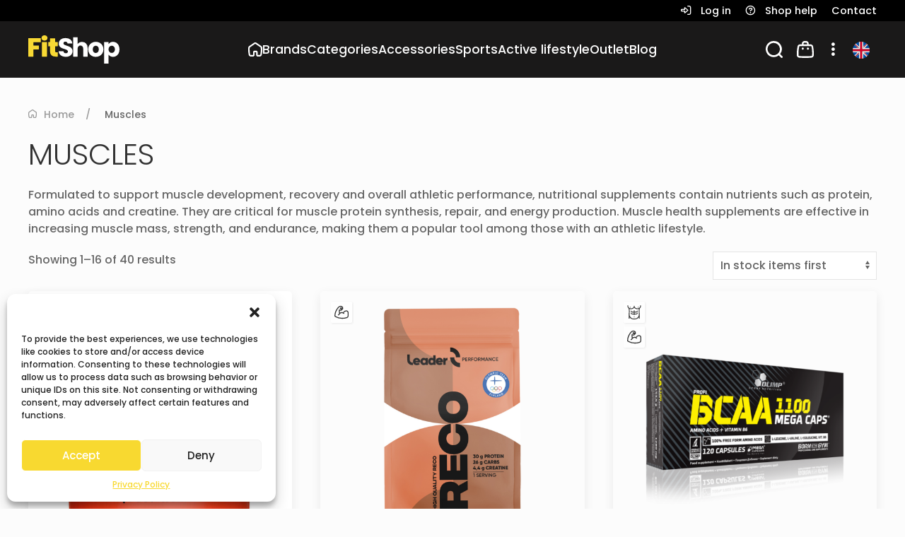

--- FILE ---
content_type: text/html; charset=UTF-8
request_url: https://fitshop.ee/en/s/muscles/
body_size: 50584
content:
<!doctype html><html lang="en-GB" class="no-js"><head><meta charset="UTF-8"><link href="//www.google-analytics.com" rel="dns-prefetch"><link href="https://fitshop.ee/wp-content/themes/bnp/img/icons/favicon.ico" rel="shortcut icon" sizes="any"><link href="https://fitshop.ee/wp-content/themes/bnp/img/icons/favicon.svg" type="image/svg+xml" rel="icon"><link href="https://fitshop.ee/wp-content/themes/bnp/img/icons/favicon.png" rel="apple-touch-icon"><meta http-equiv="X-UA-Compatible" content="IE=edge,chrome=1"><meta name="viewport" content="width=device-width, initial-scale=1.0"><meta name="description" content="Food supplements and sports articles"><link rel="preconnect" href="https://fonts.googleapis.com"><link rel="preconnect" href="https://fonts.gstatic.com" crossorigin><link href="https://fonts.googleapis.com/css2?family=Poppins:wght@100;300;400;500;600;700&display=swap" rel="stylesheet">  <script defer src="https://cdn.jsdelivr.net/npm/vue@3.2.31/dist/vue.global.prod.js"></script> <script defer src="https://cdn.jsdelivr.net/npm/axios/dist/axios.min.js"></script> <title>Muscles : Fitshop</title><link rel="alternate" href="https://fitshop.ee/s/lihased/" hreflang="et" /><link rel="alternate" href="https://fitshop.ee/en/s/muscles/" hreflang="en" />  <script defer id="google_gtagjs-js-consent-mode-data-layer" src="[data-uri]"></script> <meta name="robots" content="index, follow, max-snippet:-1, max-image-preview:large, max-video-preview:-1"><link rel="canonical" href="https://fitshop.ee/en/s/muscles/"><meta property="og:url" content="https://fitshop.ee/en/s/muscles/"><meta property="og:site_name" content="Fitshop"><meta property="og:locale" content="en_GB"><meta property="og:locale:alternate" content="et_EE"><meta property="og:title" content="Muscles : Fitshop"><meta property="og:description" content="Formulated to support muscle development, recovery and overall athletic performance, nutritional supplements contain nutrients such as protein, amino acids and creatine. They are critical for muscle protein synthesis, repair, and energy production. Muscle health supplements are effective in increasing muscle mass, strength, and endurance, making them a popular tool among&hellip; - Fitshop"><meta property="fb:pages" content=""><meta property="fb:admins" content=""><meta property="fb:app_id" content=""><meta name="twitter:card" content="summary"><meta name="twitter:title" content="Muscles : Fitshop"><meta name="twitter:description" content="Formulated to support muscle development, recovery and overall athletic performance, nutritional supplements contain nutrients such as protein, amino acids and creatine. They are critical for muscle protein synthesis, repair, and energy production. Muscle health supplements are effective in increasing muscle mass, strength, and endurance, making them a popular tool among&hellip; - Fitshop"><link rel='dns-prefetch' href='//www.googletagmanager.com' /> <script defer src="[data-uri]"></script> <link rel='stylesheet' id='wdp_cart-summary-css' href='https://fitshop.ee/wp-content/cache/autoptimize/css/autoptimize_single_a859ff567c1f3ebab950d08c9f5fc5c9.css?ver=4.8.2' media='all' /><style id='wp-emoji-styles-inline-css' type='text/css'>img.wp-smiley, img.emoji {
		display: inline !important;
		border: none !important;
		box-shadow: none !important;
		height: 1em !important;
		width: 1em !important;
		margin: 0 0.07em !important;
		vertical-align: -0.1em !important;
		background: none !important;
		padding: 0 !important;
	}</style><link rel='stylesheet' id='wp-block-library-css' href='https://fitshop.ee/wp-includes/css/dist/block-library/style.min.css?ver=6.6.4' media='all' /><style id='classic-theme-styles-inline-css' type='text/css'>/*! This file is auto-generated */
.wp-block-button__link{color:#fff;background-color:#32373c;border-radius:9999px;box-shadow:none;text-decoration:none;padding:calc(.667em + 2px) calc(1.333em + 2px);font-size:1.125em}.wp-block-file__button{background:#32373c;color:#fff;text-decoration:none}</style><style id='global-styles-inline-css' type='text/css'>:root{--wp--preset--aspect-ratio--square: 1;--wp--preset--aspect-ratio--4-3: 4/3;--wp--preset--aspect-ratio--3-4: 3/4;--wp--preset--aspect-ratio--3-2: 3/2;--wp--preset--aspect-ratio--2-3: 2/3;--wp--preset--aspect-ratio--16-9: 16/9;--wp--preset--aspect-ratio--9-16: 9/16;--wp--preset--color--black: #000000;--wp--preset--color--cyan-bluish-gray: #abb8c3;--wp--preset--color--white: #ffffff;--wp--preset--color--pale-pink: #f78da7;--wp--preset--color--vivid-red: #cf2e2e;--wp--preset--color--luminous-vivid-orange: #ff6900;--wp--preset--color--luminous-vivid-amber: #fcb900;--wp--preset--color--light-green-cyan: #7bdcb5;--wp--preset--color--vivid-green-cyan: #00d084;--wp--preset--color--pale-cyan-blue: #8ed1fc;--wp--preset--color--vivid-cyan-blue: #0693e3;--wp--preset--color--vivid-purple: #9b51e0;--wp--preset--gradient--vivid-cyan-blue-to-vivid-purple: linear-gradient(135deg,rgba(6,147,227,1) 0%,rgb(155,81,224) 100%);--wp--preset--gradient--light-green-cyan-to-vivid-green-cyan: linear-gradient(135deg,rgb(122,220,180) 0%,rgb(0,208,130) 100%);--wp--preset--gradient--luminous-vivid-amber-to-luminous-vivid-orange: linear-gradient(135deg,rgba(252,185,0,1) 0%,rgba(255,105,0,1) 100%);--wp--preset--gradient--luminous-vivid-orange-to-vivid-red: linear-gradient(135deg,rgba(255,105,0,1) 0%,rgb(207,46,46) 100%);--wp--preset--gradient--very-light-gray-to-cyan-bluish-gray: linear-gradient(135deg,rgb(238,238,238) 0%,rgb(169,184,195) 100%);--wp--preset--gradient--cool-to-warm-spectrum: linear-gradient(135deg,rgb(74,234,220) 0%,rgb(151,120,209) 20%,rgb(207,42,186) 40%,rgb(238,44,130) 60%,rgb(251,105,98) 80%,rgb(254,248,76) 100%);--wp--preset--gradient--blush-light-purple: linear-gradient(135deg,rgb(255,206,236) 0%,rgb(152,150,240) 100%);--wp--preset--gradient--blush-bordeaux: linear-gradient(135deg,rgb(254,205,165) 0%,rgb(254,45,45) 50%,rgb(107,0,62) 100%);--wp--preset--gradient--luminous-dusk: linear-gradient(135deg,rgb(255,203,112) 0%,rgb(199,81,192) 50%,rgb(65,88,208) 100%);--wp--preset--gradient--pale-ocean: linear-gradient(135deg,rgb(255,245,203) 0%,rgb(182,227,212) 50%,rgb(51,167,181) 100%);--wp--preset--gradient--electric-grass: linear-gradient(135deg,rgb(202,248,128) 0%,rgb(113,206,126) 100%);--wp--preset--gradient--midnight: linear-gradient(135deg,rgb(2,3,129) 0%,rgb(40,116,252) 100%);--wp--preset--font-size--small: 13px;--wp--preset--font-size--medium: 20px;--wp--preset--font-size--large: 36px;--wp--preset--font-size--x-large: 42px;--wp--preset--font-family--inter: "Inter", sans-serif;--wp--preset--font-family--cardo: Cardo;--wp--preset--spacing--20: 0.44rem;--wp--preset--spacing--30: 0.67rem;--wp--preset--spacing--40: 1rem;--wp--preset--spacing--50: 1.5rem;--wp--preset--spacing--60: 2.25rem;--wp--preset--spacing--70: 3.38rem;--wp--preset--spacing--80: 5.06rem;--wp--preset--shadow--natural: 6px 6px 9px rgba(0, 0, 0, 0.2);--wp--preset--shadow--deep: 12px 12px 50px rgba(0, 0, 0, 0.4);--wp--preset--shadow--sharp: 6px 6px 0px rgba(0, 0, 0, 0.2);--wp--preset--shadow--outlined: 6px 6px 0px -3px rgba(255, 255, 255, 1), 6px 6px rgba(0, 0, 0, 1);--wp--preset--shadow--crisp: 6px 6px 0px rgba(0, 0, 0, 1);}:where(.is-layout-flex){gap: 0.5em;}:where(.is-layout-grid){gap: 0.5em;}body .is-layout-flex{display: flex;}.is-layout-flex{flex-wrap: wrap;align-items: center;}.is-layout-flex > :is(*, div){margin: 0;}body .is-layout-grid{display: grid;}.is-layout-grid > :is(*, div){margin: 0;}:where(.wp-block-columns.is-layout-flex){gap: 2em;}:where(.wp-block-columns.is-layout-grid){gap: 2em;}:where(.wp-block-post-template.is-layout-flex){gap: 1.25em;}:where(.wp-block-post-template.is-layout-grid){gap: 1.25em;}.has-black-color{color: var(--wp--preset--color--black) !important;}.has-cyan-bluish-gray-color{color: var(--wp--preset--color--cyan-bluish-gray) !important;}.has-white-color{color: var(--wp--preset--color--white) !important;}.has-pale-pink-color{color: var(--wp--preset--color--pale-pink) !important;}.has-vivid-red-color{color: var(--wp--preset--color--vivid-red) !important;}.has-luminous-vivid-orange-color{color: var(--wp--preset--color--luminous-vivid-orange) !important;}.has-luminous-vivid-amber-color{color: var(--wp--preset--color--luminous-vivid-amber) !important;}.has-light-green-cyan-color{color: var(--wp--preset--color--light-green-cyan) !important;}.has-vivid-green-cyan-color{color: var(--wp--preset--color--vivid-green-cyan) !important;}.has-pale-cyan-blue-color{color: var(--wp--preset--color--pale-cyan-blue) !important;}.has-vivid-cyan-blue-color{color: var(--wp--preset--color--vivid-cyan-blue) !important;}.has-vivid-purple-color{color: var(--wp--preset--color--vivid-purple) !important;}.has-black-background-color{background-color: var(--wp--preset--color--black) !important;}.has-cyan-bluish-gray-background-color{background-color: var(--wp--preset--color--cyan-bluish-gray) !important;}.has-white-background-color{background-color: var(--wp--preset--color--white) !important;}.has-pale-pink-background-color{background-color: var(--wp--preset--color--pale-pink) !important;}.has-vivid-red-background-color{background-color: var(--wp--preset--color--vivid-red) !important;}.has-luminous-vivid-orange-background-color{background-color: var(--wp--preset--color--luminous-vivid-orange) !important;}.has-luminous-vivid-amber-background-color{background-color: var(--wp--preset--color--luminous-vivid-amber) !important;}.has-light-green-cyan-background-color{background-color: var(--wp--preset--color--light-green-cyan) !important;}.has-vivid-green-cyan-background-color{background-color: var(--wp--preset--color--vivid-green-cyan) !important;}.has-pale-cyan-blue-background-color{background-color: var(--wp--preset--color--pale-cyan-blue) !important;}.has-vivid-cyan-blue-background-color{background-color: var(--wp--preset--color--vivid-cyan-blue) !important;}.has-vivid-purple-background-color{background-color: var(--wp--preset--color--vivid-purple) !important;}.has-black-border-color{border-color: var(--wp--preset--color--black) !important;}.has-cyan-bluish-gray-border-color{border-color: var(--wp--preset--color--cyan-bluish-gray) !important;}.has-white-border-color{border-color: var(--wp--preset--color--white) !important;}.has-pale-pink-border-color{border-color: var(--wp--preset--color--pale-pink) !important;}.has-vivid-red-border-color{border-color: var(--wp--preset--color--vivid-red) !important;}.has-luminous-vivid-orange-border-color{border-color: var(--wp--preset--color--luminous-vivid-orange) !important;}.has-luminous-vivid-amber-border-color{border-color: var(--wp--preset--color--luminous-vivid-amber) !important;}.has-light-green-cyan-border-color{border-color: var(--wp--preset--color--light-green-cyan) !important;}.has-vivid-green-cyan-border-color{border-color: var(--wp--preset--color--vivid-green-cyan) !important;}.has-pale-cyan-blue-border-color{border-color: var(--wp--preset--color--pale-cyan-blue) !important;}.has-vivid-cyan-blue-border-color{border-color: var(--wp--preset--color--vivid-cyan-blue) !important;}.has-vivid-purple-border-color{border-color: var(--wp--preset--color--vivid-purple) !important;}.has-vivid-cyan-blue-to-vivid-purple-gradient-background{background: var(--wp--preset--gradient--vivid-cyan-blue-to-vivid-purple) !important;}.has-light-green-cyan-to-vivid-green-cyan-gradient-background{background: var(--wp--preset--gradient--light-green-cyan-to-vivid-green-cyan) !important;}.has-luminous-vivid-amber-to-luminous-vivid-orange-gradient-background{background: var(--wp--preset--gradient--luminous-vivid-amber-to-luminous-vivid-orange) !important;}.has-luminous-vivid-orange-to-vivid-red-gradient-background{background: var(--wp--preset--gradient--luminous-vivid-orange-to-vivid-red) !important;}.has-very-light-gray-to-cyan-bluish-gray-gradient-background{background: var(--wp--preset--gradient--very-light-gray-to-cyan-bluish-gray) !important;}.has-cool-to-warm-spectrum-gradient-background{background: var(--wp--preset--gradient--cool-to-warm-spectrum) !important;}.has-blush-light-purple-gradient-background{background: var(--wp--preset--gradient--blush-light-purple) !important;}.has-blush-bordeaux-gradient-background{background: var(--wp--preset--gradient--blush-bordeaux) !important;}.has-luminous-dusk-gradient-background{background: var(--wp--preset--gradient--luminous-dusk) !important;}.has-pale-ocean-gradient-background{background: var(--wp--preset--gradient--pale-ocean) !important;}.has-electric-grass-gradient-background{background: var(--wp--preset--gradient--electric-grass) !important;}.has-midnight-gradient-background{background: var(--wp--preset--gradient--midnight) !important;}.has-small-font-size{font-size: var(--wp--preset--font-size--small) !important;}.has-medium-font-size{font-size: var(--wp--preset--font-size--medium) !important;}.has-large-font-size{font-size: var(--wp--preset--font-size--large) !important;}.has-x-large-font-size{font-size: var(--wp--preset--font-size--x-large) !important;}
:where(.wp-block-post-template.is-layout-flex){gap: 1.25em;}:where(.wp-block-post-template.is-layout-grid){gap: 1.25em;}
:where(.wp-block-columns.is-layout-flex){gap: 2em;}:where(.wp-block-columns.is-layout-grid){gap: 2em;}
:root :where(.wp-block-pullquote){font-size: 1.5em;line-height: 1.6;}</style><link rel='stylesheet' id='announcer-css-css' href='https://fitshop.ee/wp-content/cache/autoptimize/css/autoptimize_single_9df65f5f2edb9a9d588dd890ed575d9f.css?ver=6.1' media='all' /><link rel='stylesheet' id='cart-lift-css' href='https://fitshop.ee/wp-content/cache/autoptimize/css/autoptimize_single_50bab630c02477a8ab04d22229164028.css?ver=3.1.14' media='all' /><link rel='stylesheet' id='contact-form-7-css' href='https://fitshop.ee/wp-content/cache/autoptimize/css/autoptimize_single_3fd2afa98866679439097f4ab102fe0a.css?ver=5.9.8' media='all' /><link rel='stylesheet' id='woocommerce-layout-css' href='https://fitshop.ee/wp-content/cache/autoptimize/css/autoptimize_single_279a41fe094a1c0ff59f6d84dc6ec0d2.css?ver=9.1.4' media='all' /><link rel='stylesheet' id='woocommerce-smallscreen-css' href='https://fitshop.ee/wp-content/cache/autoptimize/css/autoptimize_single_29ed0396622780590223cd919f310dd7.css?ver=9.1.4' media='only screen and (max-width: 768px)' /><link rel='stylesheet' id='woocommerce-general-css' href='https://fitshop.ee/wp-content/cache/autoptimize/css/autoptimize_single_1bda2a44eb1513c271a3209c669823e5.css?ver=9.1.4' media='all' /><style id='woocommerce-inline-inline-css' type='text/css'>.woocommerce form .form-row .required { visibility: visible; }</style><link rel='stylesheet' id='wt-smart-coupon-for-woo-css' href='https://fitshop.ee/wp-content/cache/autoptimize/css/autoptimize_single_681c93bd2372df3d4bbfc7e00e449c95.css?ver=1.8.1' media='all' /><link rel='stylesheet' id='woocommerce-shipping-ziticity-css' href='https://fitshop.ee/wp-content/plugins/ziticity-shipping-for-woocommerce/public/css/wc-shipping-ziticity-public.css?ver=1.1.0' media='all' /><link rel='stylesheet' id='cmplz-general-css' href='https://fitshop.ee/wp-content/plugins/complianz-gdpr/assets/css/cookieblocker.min.css?ver=1720936975' media='all' /><link rel='stylesheet' id='montonio-style-css' href='https://fitshop.ee/wp-content/cache/autoptimize/css/autoptimize_single_3ff71bc246a2534cb138c701bc9bf3b4.css?ver=9.3.1' media='all' /><link rel='stylesheet' id='wooco-frontend-css' href='https://fitshop.ee/wp-content/cache/autoptimize/css/autoptimize_single_225509b02cdc08392f6ee08df0841fac.css?ver=7.3.3' media='all' /><link rel='stylesheet' id='woosb-frontend-css' href='https://fitshop.ee/wp-content/cache/autoptimize/css/autoptimize_single_8520307f2f3d2da24f3a40e0e6b73d5a.css?ver=8.0.9' media='all' /><link rel='stylesheet' id='dgwt-wcas-style-css' href='https://fitshop.ee/wp-content/plugins/ajax-search-for-woocommerce/assets/css/style.min.css?ver=1.28.1' media='all' /><link rel='stylesheet' id='normalize-css' href='https://fitshop.ee/wp-content/cache/autoptimize/css/autoptimize_single_112272e51c80ffe5bd01becd2ce7d656.css?ver=8.0.1' media='all' /><link rel='stylesheet' id='uikit-css' href='https://fitshop.ee/wp-content/themes/bnp/css/uikit.min.css?ver=3.17.11' media='all' /><link rel='stylesheet' id='fontawesome-css' href='https://fitshop.ee/wp-content/themes/bnp/css/all.min.css?ver=6.0.0' media='all' /><link rel='stylesheet' id='wp-css' href='https://fitshop.ee/wp-content/cache/autoptimize/css/autoptimize_single_aa090a96fb8937822919ec03c40c72f5.css?ver=1.0' media='all' /><link rel='stylesheet' id='theme-css' href='https://fitshop.ee/wp-content/cache/autoptimize/css/autoptimize_single_2c2379311dd7d4ebe2d50f9d3a068012.css?ver=2.5' media='all' /><link rel='stylesheet' id='pwb-styles-frontend-css' href='https://fitshop.ee/wp-content/cache/autoptimize/css/autoptimize_single_948a84da690ea4880246a305fa299fd7.css?ver=3.4.1' media='all' /><link rel='stylesheet' id='wdp_gift-table-css' href='https://fitshop.ee/wp-content/cache/autoptimize/css/autoptimize_single_24c95e3021732de5c8ea797ab2be769d.css?ver=4.8.2' media='all' /> <script defer type="text/javascript" src="https://fitshop.ee/wp-content/themes/bnp/js/lib/conditionizr-4.3.0.min.js?ver=4.3.0" id="conditionizr-js"></script> <script defer type="text/javascript" src="https://fitshop.ee/wp-content/themes/bnp/js/lib/modernizr-2.7.1.min.js?ver=2.7.1" id="modernizr-js"></script> <script type="text/javascript" src="https://fitshop.ee/wp-includes/js/jquery/jquery.min.js?ver=3.7.1" id="jquery-core-js"></script> <script defer type="text/javascript" src="https://fitshop.ee/wp-includes/js/jquery/jquery-migrate.min.js?ver=3.4.1" id="jquery-migrate-js"></script> <script defer type="text/javascript" src="https://fitshop.ee/wp-content/cache/autoptimize/js/autoptimize_single_30c6a2a5e12e5686a022232849bf2c93.js?ver=6.1" id="announcer-js-js"></script> <script type="text/javascript" src="https://fitshop.ee/wp-content/plugins/woocommerce/assets/js/jquery-blockui/jquery.blockUI.min.js?ver=2.7.0-wc.9.1.4" id="jquery-blockui-js" defer="defer" data-wp-strategy="defer"></script> <script defer id="wc-add-to-cart-js-extra" src="[data-uri]"></script> <script type="text/javascript" src="https://fitshop.ee/wp-content/plugins/woocommerce/assets/js/frontend/add-to-cart.min.js?ver=9.1.4" id="wc-add-to-cart-js" defer="defer" data-wp-strategy="defer"></script> <script type="text/javascript" src="https://fitshop.ee/wp-content/plugins/woocommerce/assets/js/js-cookie/js.cookie.min.js?ver=2.1.4-wc.9.1.4" id="js-cookie-js" defer="defer" data-wp-strategy="defer"></script> <script defer id="woocommerce-js-extra" src="[data-uri]"></script> <script type="text/javascript" src="https://fitshop.ee/wp-content/plugins/woocommerce/assets/js/frontend/woocommerce.min.js?ver=9.1.4" id="woocommerce-js" defer="defer" data-wp-strategy="defer"></script> <script defer id="wt-smart-coupon-for-woo-js-extra" src="[data-uri]"></script> <script defer type="text/javascript" src="https://fitshop.ee/wp-content/cache/autoptimize/js/autoptimize_single_f1b76cc319b8a9c0253979f08dad51b7.js?ver=1.8.1" id="wt-smart-coupon-for-woo-js"></script> <script defer type="text/javascript" src="https://fitshop.ee/wp-content/cache/autoptimize/js/autoptimize_single_8ca659a3f19ec2de1d9de147a13ce764.js?ver=1.1.0" id="woocommerce-shipping-ziticity-js"></script> <script defer id="wc-cart-fragments-js-extra" src="[data-uri]"></script> <script type="text/javascript" src="https://fitshop.ee/wp-content/plugins/woocommerce/assets/js/frontend/cart-fragments.min.js?ver=9.1.4" id="wc-cart-fragments-js" defer="defer" data-wp-strategy="defer"></script>    <script defer type="text/javascript" src="https://www.googletagmanager.com/gtag/js?id=G-Y6W36E200X" id="google_gtagjs-js"></script> <script defer id="google_gtagjs-js-after" src="[data-uri]"></script>  <script defer id="wdp_deals_pro-js-extra" src="[data-uri]"></script> <script defer type="text/javascript" src="https://fitshop.ee/wp-content/cache/autoptimize/js/autoptimize_single_810c7e89e2ef624a55c06a11cb9d688a.js?ver=4.8.2" id="wdp_deals_pro-js"></script> <script defer id="wdp_advertising_timer-js-extra" src="[data-uri]"></script> <script defer type="text/javascript" src="https://fitshop.ee/wp-content/cache/autoptimize/js/autoptimize_single_4b109b1c784b4565bbeaa85d5405e642.js?ver=4.8.2" id="wdp_advertising_timer-js"></script> <script defer id="wdp_condition_message-js-extra" src="[data-uri]"></script> <script defer type="text/javascript" src="https://fitshop.ee/wp-content/cache/autoptimize/js/autoptimize_single_0dbafa807851eaf1f96c4e5225eeb7e9.js?ver=4.8.2" id="wdp_condition_message-js"></script> <script defer type="text/javascript" src="https://fitshop.ee/wp-content/themes/bnp/js/lib/uikit.min.js?ver=3.17.11" id="uikit-js"></script> <link rel="https://api.w.org/" href="https://fitshop.ee/wp-json/" /><link rel="alternate" title="JSON" type="application/json" href="https://fitshop.ee/wp-json/wp/v2/product_tag/770" /><meta name="generator" content="Site Kit by Google 1.132.0" /><style>.cmplz-hidden {
					display: none !important;
				}</style><style>.dgwt-wcas-ico-magnifier,.dgwt-wcas-ico-magnifier-handler{max-width:20px}.dgwt-wcas-search-wrapp{max-width:600px}</style><noscript><style>.woocommerce-product-gallery{ opacity: 1 !important; }</style></noscript><meta name="google-adsense-platform-account" content="ca-host-pub-2644536267352236"><meta name="google-adsense-platform-domain" content="sitekit.withgoogle.com"> <style type="text/css">.wdp_bulk_table_content .wdp_pricing_table_caption { color: #6d6d6d ! important} .wdp_bulk_table_content table thead td { color: #6d6d6d ! important} .wdp_bulk_table_content table thead td { background-color: #efefef ! important} .wdp_bulk_table_content table tbody td { color: #6d6d6d ! important} .wdp_bulk_table_content table tbody td { background-color: #ffffff ! important} .wdp_bulk_table_content .wdp_pricing_table_footer { color: #6d6d6d ! important}</style> <script data-service="facebook" data-category="marketing"  type="text/plain">!function(f,b,e,v,n,t,s){if(f.fbq)return;n=f.fbq=function(){n.callMethod?
					n.callMethod.apply(n,arguments):n.queue.push(arguments)};if(!f._fbq)f._fbq=n;
					n.push=n;n.loaded=!0;n.version='2.0';n.queue=[];t=b.createElement(e);t.async=!0;
					t.src=v;s=b.getElementsByTagName(e)[0];s.parentNode.insertBefore(t,s)}(window,
					document,'script','https://connect.facebook.net/en_US/fbevents.js');</script>  <script data-service="facebook" data-category="marketing"  type="text/plain">fbq('init', '1671767016459876', {}, {
    "agent": "woocommerce-9.1.4-3.2.6"
});

				fbq( 'track', 'PageView', {
    "source": "woocommerce",
    "version": "9.1.4",
    "pluginVersion": "3.2.6"
} );

				document.addEventListener( 'DOMContentLoaded', function() {
					// Insert placeholder for events injected when a product is added to the cart through AJAX.
					document.body.insertAdjacentHTML( 'beforeend', '<div class=\"wc-facebook-pixel-event-placeholder\"></div>' );
				}, false );</script>  
 <script defer src="[data-uri]"></script> <style id='wp-fonts-local' type='text/css'>@font-face{font-family:Inter;font-style:normal;font-weight:300 900;font-display:fallback;src:url('https://fitshop.ee/wp-content/plugins/woocommerce/assets/fonts/Inter-VariableFont_slnt,wght.woff2') format('woff2');font-stretch:normal;}
@font-face{font-family:Cardo;font-style:normal;font-weight:400;font-display:fallback;src:url('https://fitshop.ee/wp-content/plugins/woocommerce/assets/fonts/cardo_normal_400.woff2') format('woff2');}</style><style type="text/css" id="wp-custom-css">.single-product_ .wooco_wrap.wooco-wrap { display: none; }
.single-product_ ._image-area .images {
	float: none !important;
	width: unset !important;
}
.single-product_ ._image-area .images .flex-control-thumbs li {
	float: none !important;
	width: unset !important;
	margin-bottom: 10px !important;
}
.single-product_ ._image-area .images .flex-control-nav.flex-control-thumbs {
	    float: left;
    display: flex;
    flex-direction: column;
    align-items: flex-end;
	max-height: 700px;
	overflow: auto;
}
.single-product_ ._image-area .images .flex-viewport {
	    float: right;
    width: 85%;
}

.woocommerce div.product div.images .woocommerce-product-gallery__trigger {
	    right: 0.5em;
    
}

.woocommerce .cart-collaterals .cart_totals, .woocommerce-page .cart-collaterals .cart_totals {
    float: unset;
    width: unset;
}

.dgwt-wcas-style-pirx .dgwt-wcas-sf-wrapp {
    background: unset;
}
.dgwt-wcas-suggestions-wrapp {
	border-radius: 20px;
}
.woocommerce form.checkout_coupon, .woocommerce form.login, .woocommerce form.register {
    border: none;
    margin: 0;
    text-align: left;
    border-radius: 0;
}

.woocommerce-variation-description {
	    margin: 10px 0;
    font-size: 90%;
    font-weight: 500;
    color: red;
}
.grecaptcha-badge { display:none; }</style></head><body data-cmplz=1 class=" user-theme-fitshop fitshop theme-bnp woocommerce woocommerce-page woocommerce-no-js muscles" data-user-theme="fitshop"><div id="app"> <noscript> <iframe src="https://www.googletagmanager.com/ns.html?id=GTM-N93HDS27" height="0" width="0" style="display:none;visibility:hidden"></iframe> </noscript><div id="page-loader"><div uk-spinner></div></div><header id="top-header" class="header jp-bg-black uk-light uk-position-relative uk-visible@l" role="banner" style="z-index: 2000;"><nav class="navbar_ uk-container uk-container-expand"><ul><li class="usernav_"> <a href="https://fitshop.ee/en/my-account-2/"> <span class="uk-margin-small-right"><i class="fa-regular fa-sign-in-alt"></i></span> <span>Log in</span> </a></li><li> <a href="https://fitshop.ee/en/purchase-information/"> <span class="uk-margin-small-right"><i class="fa-sharp fa-regular fa-circle-question"></i></span> <span>Shop help</span> </a><div class="jp-bg-black" uk-dropdown="pos: bottom-center;offset:20;"><ul class="uk-nav uk-dropdown-nav"><li> <a href="https://fitshop.ee/en/purchase-information/how-to-order/"> <span class="uk-margin-small-right"></span> <span>How to order?</span> </a></li><li> <a href="https://fitshop.ee/en/purchase-information/delivery/"> <span class="uk-margin-small-right"></span> <span>Delivery</span> </a></li><li> <a href="https://fitshop.ee/en/purchase-information/faq/"> <span class="uk-margin-small-right"></span> <span>FAQ</span> </a></li><li> <a href="https://fitshop.ee/en/right-of-return/"> <span class="uk-margin-small-right"></span> <span>Right of return</span> </a></li></ul></div></li><li> <a href="https://fitshop.ee/en/contact/"> <span>Contact</span> </a></li></ul></nav></header><header id="main-header" class="header" role="banner"><div class="" uk-sticky="sel-target: > .header_; start: #top-header; cls-active: _active; cls-inactive: _inactive;" style="z-index: 1000;"><div class="header_ header  jp-bg-dark" style="z-index: 900;"><div class="uk-padding uk-padding-remove-vertical"><nav id="navbar" class="" role="navigation" uk-navbar><div class="uk-navbar-left uk-light"> <a class="uk-logo uk-navbar-item" href="https://fitshop.ee/en" style="color: white;"> <img class="" width="129" height="40" src="https://fitshop.ee/wp-content/themes/bnp/svg/fitshop-logo2.svg" uk-svg> </a></div><div class="uk-navbar-center uk-visible@l _main-menu"><ul class="uk-navbar-nav"><li class="_home"><a href="https://fitshop.ee/en"><noscript><img class="uk-preserve" width="20" src="https://fitshop.ee/wp-content/themes/bnp/svg/home.svg" uk-svg></noscript><img class="lazyload uk-preserve" width="20" src='data:image/svg+xml,%3Csvg%20xmlns=%22http://www.w3.org/2000/svg%22%20viewBox=%220%200%2020%2013.333333333333%22%3E%3C/svg%3E' data-src="https://fitshop.ee/wp-content/themes/bnp/svg/home.svg" uk-svg></a></li></ul><ul class="uk-navbar-nav nav-brands_"><li> <a href="https://fitshop.ee/en/brands/">Brands</a><div class="uk-dropbar uk-dropbar-top" uk-drop="stretch: x"><div class="uk-navbar-dropdown-nav"><div><div class="uk-child-width-1-6@xl uk-child-width-1-5 uk-flex-center uk-flex-middle uk-grid-collapse uk-grid-match" uk-grid><div class="brand-id_537 brand_celsius-en"> <a href="https://fitshop.ee/en/brand/celsius-en/" class="uk-display-block uk-link-heading uk-padding-small uk-text-center uk-text-uppercase" title="Celsius"> <noscript><img src="https://fitshop.ee/wp-content/uploads/2021/12/celsius-logo-musta-100x47.png" alt="brand_logo"></noscript><img class="lazyload" src='data:image/svg+xml,%3Csvg%20xmlns=%22http://www.w3.org/2000/svg%22%20viewBox=%220%200%20210%20140%22%3E%3C/svg%3E' data-src="https://fitshop.ee/wp-content/uploads/2021/12/celsius-logo-musta-100x47.png" alt="brand_logo"> </a></div><div class="brand-id_545 brand_fast-en"> <a href="https://fitshop.ee/en/brand/fast-en/" class="uk-display-block uk-link-heading uk-padding-small uk-text-center uk-text-uppercase" title="Fast"> <noscript><img src="https://fitshop.ee/wp-content/uploads/2021/12/fast-logo-100x52.png" alt="brand_logo"></noscript><img class="lazyload" src='data:image/svg+xml,%3Csvg%20xmlns=%22http://www.w3.org/2000/svg%22%20viewBox=%220%200%20210%20140%22%3E%3C/svg%3E' data-src="https://fitshop.ee/wp-content/uploads/2021/12/fast-logo-100x52.png" alt="brand_logo"> </a></div><div class="brand-id_4189 brand_fitshop-en"> <a href="https://fitshop.ee/en/brand/fitshop-en/" class="uk-display-block uk-link-heading uk-padding-small uk-text-center uk-text-uppercase" title="Fitshop"> <noscript><img src="https://fitshop.ee/wp-content/uploads/2024/01/fitshop-logo_600px-100x36.png" alt="brand_logo"></noscript><img class="lazyload" src='data:image/svg+xml,%3Csvg%20xmlns=%22http://www.w3.org/2000/svg%22%20viewBox=%220%200%20210%20140%22%3E%3C/svg%3E' data-src="https://fitshop.ee/wp-content/uploads/2024/01/fitshop-logo_600px-100x36.png" alt="brand_logo"> </a></div><div class="brand-id_559 brand_leader-en"> <a href="https://fitshop.ee/en/brand/leader-en/" class="uk-display-block uk-link-heading uk-padding-small uk-text-center uk-text-uppercase" title="Leader"> <noscript><img src="https://fitshop.ee/wp-content/uploads/2021/12/Leader-logo-Black-100x59.png" alt="brand_logo"></noscript><img class="lazyload" src='data:image/svg+xml,%3Csvg%20xmlns=%22http://www.w3.org/2000/svg%22%20viewBox=%220%200%20210%20140%22%3E%3C/svg%3E' data-src="https://fitshop.ee/wp-content/uploads/2021/12/Leader-logo-Black-100x59.png" alt="brand_logo"> </a></div><div class="brand-id_3811 brand_maurten-en"> <a href="https://fitshop.ee/en/brand/maurten-en/" class="uk-display-block uk-link-heading uk-padding-small uk-text-center uk-text-uppercase" title="Maurten"> <noscript><img src="https://fitshop.ee/wp-content/uploads/2024/01/maurten-socialmedia-100x67.png" alt="brand_logo"></noscript><img class="lazyload" src='data:image/svg+xml,%3Csvg%20xmlns=%22http://www.w3.org/2000/svg%22%20viewBox=%220%200%20210%20140%22%3E%3C/svg%3E' data-src="https://fitshop.ee/wp-content/uploads/2024/01/maurten-socialmedia-100x67.png" alt="brand_logo"> </a></div><div class="brand-id_563 brand_olimp-en"> <a href="https://fitshop.ee/en/brand/olimp-en/" class="uk-display-block uk-link-heading uk-padding-small uk-text-center uk-text-uppercase" title="Olimp"> <noscript><img src="https://fitshop.ee/wp-content/uploads/2021/12/2649-100x43.png" alt="brand_logo"></noscript><img class="lazyload" src='data:image/svg+xml,%3Csvg%20xmlns=%22http://www.w3.org/2000/svg%22%20viewBox=%220%200%20210%20140%22%3E%3C/svg%3E' data-src="https://fitshop.ee/wp-content/uploads/2021/12/2649-100x43.png" alt="brand_logo"> </a></div><div class="brand-id_3137 brand_puls-nutrition-en"> <a href="https://fitshop.ee/en/brand/puls-nutrition-en/" class="uk-display-block uk-link-heading uk-padding-small uk-text-center uk-text-uppercase" title="PULS Nutrition"> <noscript><img src="https://fitshop.ee/wp-content/uploads/2022/11/Puls_logo_nega_without_background_3000x-59x100.png" alt="brand_logo"></noscript><img class="lazyload" src='data:image/svg+xml,%3Csvg%20xmlns=%22http://www.w3.org/2000/svg%22%20viewBox=%220%200%20210%20140%22%3E%3C/svg%3E' data-src="https://fitshop.ee/wp-content/uploads/2022/11/Puls_logo_nega_without_background_3000x-59x100.png" alt="brand_logo"> </a></div><div class="brand-id_571 brand_sis-en"> <a href="https://fitshop.ee/en/brand/sis-en/" class="uk-display-block uk-link-heading uk-padding-small uk-text-center uk-text-uppercase" title="SiS"> <noscript><img src="https://fitshop.ee/wp-content/uploads/2021/12/SiS_logo_1-col_restricted_solid-100x70.png" alt="brand_logo"></noscript><img class="lazyload" src='data:image/svg+xml,%3Csvg%20xmlns=%22http://www.w3.org/2000/svg%22%20viewBox=%220%200%20210%20140%22%3E%3C/svg%3E' data-src="https://fitshop.ee/wp-content/uploads/2021/12/SiS_logo_1-col_restricted_solid-100x70.png" alt="brand_logo"> </a></div><div class="brand-id_3233 brand_the-protein-ball-co-en"> <a href="https://fitshop.ee/en/brand/the-protein-ball-co-en/" class="uk-display-block uk-link-heading uk-padding-small uk-text-center uk-text-uppercase" title="The Protein Ball Co"> <noscript><img src="https://fitshop.ee/wp-content/uploads/2023/05/Copy-of-TPBC_Logo2_transparent-100x89.png" alt="brand_logo"></noscript><img class="lazyload" src='data:image/svg+xml,%3Csvg%20xmlns=%22http://www.w3.org/2000/svg%22%20viewBox=%220%200%20210%20140%22%3E%3C/svg%3E' data-src="https://fitshop.ee/wp-content/uploads/2023/05/Copy-of-TPBC_Logo2_transparent-100x89.png" alt="brand_logo"> </a></div><div class="brand-id_579 brand_vida-en"> <a href="https://fitshop.ee/en/brand/vida-en/" class="uk-display-block uk-link-heading uk-padding-small uk-text-center uk-text-uppercase" title="Vida"> <noscript><img src="https://fitshop.ee/wp-content/uploads/2022/01/Vida_oranssi-100x100.png" alt="brand_logo"></noscript><img class="lazyload" src='data:image/svg+xml,%3Csvg%20xmlns=%22http://www.w3.org/2000/svg%22%20viewBox=%220%200%20210%20140%22%3E%3C/svg%3E' data-src="https://fitshop.ee/wp-content/uploads/2022/01/Vida_oranssi-100x100.png" alt="brand_logo"> </a></div></div></div></div></div></li></ul><ul class="uk-navbar-nav nav-main_"><li> <a href="#">Categories</a><div class="uk-dropbar uk-dropbar-top" uk-drop="stretch: x"><div class="uk-navbar-dropdown-nav"><div class="uk-container uk-container-large"><div class="uk-child-width-1-5@m uk-grid-divider uk-grid-match" uk-grid><div class=""><ul class="uk-nav uk-nav-default cats-nav_"><li id="menu-item-27830" class="menu-item menu-item-type-taxonomy menu-item-object-product_cat menu-item-has-children menu-item-27830 uk-parent"><a href="https://fitshop.ee/en/k/pre-workout/"><span class="_icon"><noscript><img width="23" height="23" src="https://fitshop.ee/wp-content/themes/bnp/svg/supplement-energy.svg" uk-svg></noscript><img class="lazyload" width="23" height="23" src='data:image/svg+xml,%3Csvg%20xmlns=%22http://www.w3.org/2000/svg%22%20viewBox=%220%200%2023%2023%22%3E%3C/svg%3E' data-src="https://fitshop.ee/wp-content/themes/bnp/svg/supplement-energy.svg" uk-svg></span><span class="_title">Pre-workout</span><span class="uk-hidden@l" uk-nav-parent-icon></a><ul class='sub-menu uk-list-collapse uk-list-hyphen uk-nav-default'><li id="menu-item-27831" class="menu-item menu-item-type-taxonomy menu-item-object-product_cat menu-item-27831"><a href="https://fitshop.ee/en/k/pre-workout/capsules_pr/">Capsules<span class="uk-hidden@l" uk-nav-parent-icon></a></li><li id="menu-item-27834" class="menu-item menu-item-type-taxonomy menu-item-object-product_cat menu-item-27834"><a href="https://fitshop.ee/en/k/pre-workout/gels_pr/">Gels<span class="uk-hidden@l" uk-nav-parent-icon></a></li><li id="menu-item-27842" class="menu-item menu-item-type-taxonomy menu-item-object-product_cat menu-item-27842"><a href="https://fitshop.ee/en/k/pre-workout/powders_pr/">Powders<span class="uk-hidden@l" uk-nav-parent-icon></a></li><li id="menu-item-27843" class="menu-item menu-item-type-taxonomy menu-item-object-product_cat menu-item-27843"><a href="https://fitshop.ee/en/k/pre-workout/shots_pr/">Shots<span class="uk-hidden@l" uk-nav-parent-icon></a></li></ul></li><li id="menu-item-30248" class="menu-item menu-item-type-taxonomy menu-item-object-product_cat menu-item-has-children menu-item-30248 uk-parent"><a href="https://fitshop.ee/en/k/energy/"><span class="_icon"><noscript><img width="23" height="23" src="https://fitshop.ee/wp-content/themes/bnp/svg/energy.svg" uk-svg></noscript><img class="lazyload" width="23" height="23" src='data:image/svg+xml,%3Csvg%20xmlns=%22http://www.w3.org/2000/svg%22%20viewBox=%220%200%2023%2023%22%3E%3C/svg%3E' data-src="https://fitshop.ee/wp-content/themes/bnp/svg/energy.svg" uk-svg></span><span class="_title">Energy</span><span class="uk-hidden@l" uk-nav-parent-icon></a><ul class='sub-menu uk-list-collapse uk-list-hyphen uk-nav-default'><li id="menu-item-30249" class="menu-item menu-item-type-taxonomy menu-item-object-product_cat menu-item-30249"><a href="https://fitshop.ee/en/k/energy/bars_en/">Bars<span class="uk-hidden@l" uk-nav-parent-icon></a></li><li id="menu-item-30251" class="menu-item menu-item-type-taxonomy menu-item-object-product_cat menu-item-30251"><a href="https://fitshop.ee/en/k/energy/gels_en/">Gels<span class="uk-hidden@l" uk-nav-parent-icon></a></li><li id="menu-item-30252" class="menu-item menu-item-type-taxonomy menu-item-object-product_cat menu-item-30252"><a href="https://fitshop.ee/en/k/energy/powders_en/">Powders<span class="uk-hidden@l" uk-nav-parent-icon></a></li><li id="menu-item-30250" class="menu-item menu-item-type-taxonomy menu-item-object-product_cat menu-item-30250"><a href="https://fitshop.ee/en/k/energy/drinks_en/">Drinks<span class="uk-hidden@l" uk-nav-parent-icon></a></li></ul></li><li id="menu-item-30253" class="menu-item menu-item-type-taxonomy menu-item-object-product_cat menu-item-has-children menu-item-30253 uk-parent"><a href="https://fitshop.ee/en/k/hydration/"><span class="_icon"><noscript><img width="23" height="23" src="https://fitshop.ee/wp-content/themes/bnp/svg/waterdrop.svg" uk-svg></noscript><img class="lazyload" width="23" height="23" src='data:image/svg+xml,%3Csvg%20xmlns=%22http://www.w3.org/2000/svg%22%20viewBox=%220%200%2023%2023%22%3E%3C/svg%3E' data-src="https://fitshop.ee/wp-content/themes/bnp/svg/waterdrop.svg" uk-svg></span><span class="_title">Hydration</span><span class="uk-hidden@l" uk-nav-parent-icon></a><ul class='sub-menu uk-list-collapse uk-list-hyphen uk-nav-default'><li id="menu-item-30255" class="menu-item menu-item-type-taxonomy menu-item-object-product_cat menu-item-30255"><a href="https://fitshop.ee/en/k/hydration/hydro-tabs_hy/">Hydro tabs<span class="uk-hidden@l" uk-nav-parent-icon></a></li><li id="menu-item-30254" class="menu-item menu-item-type-taxonomy menu-item-object-product_cat menu-item-30254"><a href="https://fitshop.ee/en/k/hydration/gels_hy/">Gels<span class="uk-hidden@l" uk-nav-parent-icon></a></li><li id="menu-item-30256" class="menu-item menu-item-type-taxonomy menu-item-object-product_cat menu-item-30256"><a href="https://fitshop.ee/en/k/hydration/powders_hy/">Powders<span class="uk-hidden@l" uk-nav-parent-icon></a></li></ul></li></ul></div><div class=""><ul class="uk-nav uk-nav-default cats-nav_"><li id="menu-item-27872" class="menu-item menu-item-type-taxonomy menu-item-object-product_cat menu-item-has-children menu-item-27872 uk-parent"><a href="https://fitshop.ee/en/k/recovery/"><span class="_icon"><noscript><img width="23" height="23" src="https://fitshop.ee/wp-content/themes/bnp/svg/sports-bottles.svg" uk-svg></noscript><img class="lazyload" width="23" height="23" src='data:image/svg+xml,%3Csvg%20xmlns=%22http://www.w3.org/2000/svg%22%20viewBox=%220%200%2023%2023%22%3E%3C/svg%3E' data-src="https://fitshop.ee/wp-content/themes/bnp/svg/sports-bottles.svg" uk-svg></span><span class="_title">Recovery</span><span class="uk-hidden@l" uk-nav-parent-icon></a><ul class='sub-menu uk-list-collapse uk-list-hyphen uk-nav-default'><li id="menu-item-27859" class="menu-item menu-item-type-taxonomy menu-item-object-product_cat menu-item-27859"><a href="https://fitshop.ee/en/k/recovery/powders_re/">Powders<span class="uk-hidden@l" uk-nav-parent-icon></a></li><li id="menu-item-27865" class="menu-item menu-item-type-taxonomy menu-item-object-product_cat menu-item-27865"><a href="https://fitshop.ee/en/k/recovery/gels_re/">Gels<span class="uk-hidden@l" uk-nav-parent-icon></a></li></ul></li><li id="menu-item-30257" class="menu-item menu-item-type-taxonomy menu-item-object-product_cat menu-item-has-children menu-item-30257 uk-parent"><a href="https://fitshop.ee/en/k/protein/"><span class="_icon"><noscript><img width="23" height="23" src="https://fitshop.ee/wp-content/themes/bnp/svg/bottle-cup.svg" uk-svg></noscript><img class="lazyload" width="23" height="23" src='data:image/svg+xml,%3Csvg%20xmlns=%22http://www.w3.org/2000/svg%22%20viewBox=%220%200%2023%2023%22%3E%3C/svg%3E' data-src="https://fitshop.ee/wp-content/themes/bnp/svg/bottle-cup.svg" uk-svg></span><span class="_title">Protein</span><span class="uk-hidden@l" uk-nav-parent-icon></a><ul class='sub-menu uk-list-collapse uk-list-hyphen uk-nav-default'><li id="menu-item-30260" class="menu-item menu-item-type-taxonomy menu-item-object-product_cat menu-item-30260"><a href="https://fitshop.ee/en/k/protein/protein-bars/">Protein bars<span class="uk-hidden@l" uk-nav-parent-icon></a></li><li id="menu-item-30259" class="menu-item menu-item-type-taxonomy menu-item-object-product_cat menu-item-30259"><a href="https://fitshop.ee/en/k/protein/powders_pt/">Powders<span class="uk-hidden@l" uk-nav-parent-icon></a></li><li id="menu-item-30258" class="menu-item menu-item-type-taxonomy menu-item-object-product_cat menu-item-30258"><a href="https://fitshop.ee/en/k/protein/drinks_pt/">Drinks<span class="uk-hidden@l" uk-nav-parent-icon></a></li></ul></li><li id="menu-item-30261" class="menu-item menu-item-type-taxonomy menu-item-object-product_cat menu-item-30261"><a href="https://fitshop.ee/en/k/gainers/"><span class="_icon"><noscript><img width="23" height="23" src="https://fitshop.ee/wp-content/themes/bnp/svg/supplement-large.svg" uk-svg></noscript><img class="lazyload" width="23" height="23" src='data:image/svg+xml,%3Csvg%20xmlns=%22http://www.w3.org/2000/svg%22%20viewBox=%220%200%2023%2023%22%3E%3C/svg%3E' data-src="https://fitshop.ee/wp-content/themes/bnp/svg/supplement-large.svg" uk-svg></span><span class="_title">Gainers</span><span class="uk-hidden@l" uk-nav-parent-icon></a></li></ul></div><div class=""><ul class="uk-nav uk-nav-default cats-nav_"><li id="menu-item-27912" class="menu-item menu-item-type-taxonomy menu-item-object-product_cat menu-item-has-children menu-item-27912 uk-parent"><a href="https://fitshop.ee/en/k/special-supplements/"><span class="_icon"><noscript><img width="23" height="23" src="https://fitshop.ee/wp-content/themes/bnp/svg/supplements.svg" uk-svg></noscript><img class="lazyload" width="23" height="23" src='data:image/svg+xml,%3Csvg%20xmlns=%22http://www.w3.org/2000/svg%22%20viewBox=%220%200%2023%2023%22%3E%3C/svg%3E' data-src="https://fitshop.ee/wp-content/themes/bnp/svg/supplements.svg" uk-svg></span><span class="_title">Special supplements</span><span class="uk-hidden@l" uk-nav-parent-icon></a><ul class='sub-menu uk-list-collapse uk-list-hyphen uk-nav-default'><li id="menu-item-27913" class="menu-item menu-item-type-taxonomy menu-item-object-product_cat menu-item-27913"><a href="https://fitshop.ee/en/k/special-supplements/amino-acids-en/">Amino acids<span class="uk-hidden@l" uk-nav-parent-icon></a></li><li id="menu-item-27914" class="menu-item menu-item-type-taxonomy menu-item-object-product_cat menu-item-27914"><a href="https://fitshop.ee/en/k/special-supplements/arginine/">Arginine<span class="uk-hidden@l" uk-nav-parent-icon></a></li><li id="menu-item-27915" class="menu-item menu-item-type-taxonomy menu-item-object-product_cat menu-item-27915"><a href="https://fitshop.ee/en/k/special-supplements/creatine/">Creatine<span class="uk-hidden@l" uk-nav-parent-icon></a></li><li id="menu-item-30112" class="menu-item menu-item-type-taxonomy menu-item-object-product_cat menu-item-30112"><a href="https://fitshop.ee/en/k/special-supplements/caffeine/">Caffeine<span class="uk-hidden@l" uk-nav-parent-icon></a></li><li id="menu-item-27916" class="menu-item menu-item-type-taxonomy menu-item-object-product_cat menu-item-27916"><a href="https://fitshop.ee/en/k/special-supplements/fatburn-en/">Fatburn<span class="uk-hidden@l" uk-nav-parent-icon></a></li><li id="menu-item-27918" class="menu-item menu-item-type-taxonomy menu-item-object-product_cat menu-item-27918"><a href="https://fitshop.ee/en/k/special-supplements/l-carnitine/">L-carnitine<span class="uk-hidden@l" uk-nav-parent-icon></a></li><li id="menu-item-27919" class="menu-item menu-item-type-taxonomy menu-item-object-product_cat menu-item-27919"><a href="https://fitshop.ee/en/k/special-supplements/l-glutamine/">L-glutamine<span class="uk-hidden@l" uk-nav-parent-icon></a></li><li id="menu-item-27922" class="menu-item menu-item-type-taxonomy menu-item-object-product_cat menu-item-27922"><a href="https://fitshop.ee/en/k/special-supplements/testosterone-en/">Testosterone<span class="uk-hidden@l" uk-nav-parent-icon></a></li><li id="menu-item-27917" class="menu-item menu-item-type-taxonomy menu-item-object-product_cat menu-item-27917"><a href="https://fitshop.ee/en/k/special-supplements/joints/">Joints<span class="uk-hidden@l" uk-nav-parent-icon></a></li></ul></li><li id="menu-item-30262" class="menu-item menu-item-type-taxonomy menu-item-object-product_cat menu-item-30262"><a href="https://fitshop.ee/en/k/vitamins-health/"><span class="_icon"><noscript><img width="23" height="23" src="https://fitshop.ee/wp-content/themes/bnp/svg/heart.svg" uk-svg></noscript><img class="lazyload" width="23" height="23" src='data:image/svg+xml,%3Csvg%20xmlns=%22http://www.w3.org/2000/svg%22%20viewBox=%220%200%2023%2023%22%3E%3C/svg%3E' data-src="https://fitshop.ee/wp-content/themes/bnp/svg/heart.svg" uk-svg></span><span class="_title">Vitamins &amp; Health</span><span class="uk-hidden@l" uk-nav-parent-icon></a></li></ul></div><div class=""><ul class="uk-nav uk-nav-default cats-nav_"><li id="menu-item-30263" class="menu-item menu-item-type-taxonomy menu-item-object-product_cat menu-item-has-children menu-item-30263 uk-parent"><a href="https://fitshop.ee/en/k/active-lifestyle/"><span class="_icon"><noscript><img width="23" height="23" src="https://fitshop.ee/wp-content/themes/bnp/svg/person.svg" uk-svg></noscript><img class="lazyload" width="23" height="23" src='data:image/svg+xml,%3Csvg%20xmlns=%22http://www.w3.org/2000/svg%22%20viewBox=%220%200%2023%2023%22%3E%3C/svg%3E' data-src="https://fitshop.ee/wp-content/themes/bnp/svg/person.svg" uk-svg></span><span class="_title">Active lifestyle</span><span class="uk-hidden@l" uk-nav-parent-icon></a><ul class='sub-menu uk-list-collapse uk-list-hyphen uk-nav-default'><li id="menu-item-30264" class="menu-item menu-item-type-taxonomy menu-item-object-product_cat menu-item-30264"><a href="https://fitshop.ee/en/k/active-lifestyle/energy-drinks/">Energy Drinks<span class="uk-hidden@l" uk-nav-parent-icon></a></li><li id="menu-item-30267" class="menu-item menu-item-type-taxonomy menu-item-object-product_cat menu-item-30267"><a href="https://fitshop.ee/en/k/active-lifestyle/protein-snacks/">Protein Snacks<span class="uk-hidden@l" uk-nav-parent-icon></a></li><li id="menu-item-30266" class="menu-item menu-item-type-taxonomy menu-item-object-product_cat menu-item-30266"><a href="https://fitshop.ee/en/k/active-lifestyle/protein-drinks/">Protein Drinks<span class="uk-hidden@l" uk-nav-parent-icon></a></li><li id="menu-item-30265" class="menu-item menu-item-type-taxonomy menu-item-object-product_cat menu-item-30265"><a href="https://fitshop.ee/en/k/active-lifestyle/outdoors/">Outdoors<span class="uk-hidden@l" uk-nav-parent-icon></a></li></ul></li><li id="menu-item-30116" class="menu-item menu-item-type-taxonomy menu-item-object-product_cat menu-item-has-children menu-item-30116 uk-parent"><a href="https://fitshop.ee/en/k/sports/"><span class="_icon"><noscript><img width="23" height="23" src="https://fitshop.ee/wp-content/themes/bnp/svg/dumbbell.svg" uk-svg></noscript><img class="lazyload" width="23" height="23" src='data:image/svg+xml,%3Csvg%20xmlns=%22http://www.w3.org/2000/svg%22%20viewBox=%220%200%2023%2023%22%3E%3C/svg%3E' data-src="https://fitshop.ee/wp-content/themes/bnp/svg/dumbbell.svg" uk-svg></span><span class="_title">Sports</span><span class="uk-hidden@l" uk-nav-parent-icon></a><ul class='sub-menu uk-list-collapse uk-list-hyphen uk-nav-default'><li id="menu-item-30117" class="menu-item menu-item-type-taxonomy menu-item-object-product_cat menu-item-30117"><a href="https://fitshop.ee/en/k/sports/weightlifting/">Weightlifting<span class="uk-hidden@l" uk-nav-parent-icon></a></li><li id="menu-item-30118" class="menu-item menu-item-type-taxonomy menu-item-object-product_cat menu-item-30118"><a href="https://fitshop.ee/en/k/sports/endurance-sports/">Endurance Sports<span class="uk-hidden@l" uk-nav-parent-icon></a></li><li id="menu-item-30119" class="menu-item menu-item-type-taxonomy menu-item-object-product_cat menu-item-30119"><a href="https://fitshop.ee/en/k/sports/ball-sports/">Ball Sports<span class="uk-hidden@l" uk-nav-parent-icon></a></li><li id="menu-item-30120" class="menu-item menu-item-type-taxonomy menu-item-object-product_cat menu-item-30120"><a href="https://fitshop.ee/en/k/sports/contact-sports/">Contact Sports<span class="uk-hidden@l" uk-nav-parent-icon></a></li><li id="menu-item-30121" class="menu-item menu-item-type-taxonomy menu-item-object-product_cat menu-item-30121"><a href="https://fitshop.ee/en/k/sports/motorsport/">Motorsport<span class="uk-hidden@l" uk-nav-parent-icon></a></li></ul></li><li id="menu-item-30268" class="menu-item menu-item-type-taxonomy menu-item-object-product_cat menu-item-30268"><a href="https://fitshop.ee/en/k/bundles/"><span class="_icon"><noscript><img width="23" height="23" src="https://fitshop.ee/wp-content/themes/bnp/svg/bags.svg" uk-svg></noscript><img class="lazyload" width="23" height="23" src='data:image/svg+xml,%3Csvg%20xmlns=%22http://www.w3.org/2000/svg%22%20viewBox=%220%200%2023%2023%22%3E%3C/svg%3E' data-src="https://fitshop.ee/wp-content/themes/bnp/svg/bags.svg" uk-svg></span><span class="_title">Bundles</span><span class="uk-hidden@l" uk-nav-parent-icon></a></li></ul></div><div class=""><ul class="uk-nav uk-nav-default cats-nav_"><li id="menu-item-27893" class="menu-item menu-item-type-taxonomy menu-item-object-product_cat menu-item-has-children menu-item-27893 uk-parent"><a href="https://fitshop.ee/en/k/vegan_/"><span class="_icon"><noscript><img width="23" height="23" src="https://fitshop.ee/wp-content/themes/bnp/svg/leaf.svg" uk-svg></noscript><img class="lazyload" width="23" height="23" src='data:image/svg+xml,%3Csvg%20xmlns=%22http://www.w3.org/2000/svg%22%20viewBox=%220%200%2023%2023%22%3E%3C/svg%3E' data-src="https://fitshop.ee/wp-content/themes/bnp/svg/leaf.svg" uk-svg></span><span class="_title">Vegan</span><span class="uk-hidden@l" uk-nav-parent-icon></a><ul class='sub-menu uk-list-collapse uk-list-hyphen uk-nav-default'><li id="menu-item-27894" class="menu-item menu-item-type-taxonomy menu-item-object-product_cat menu-item-27894"><a href="https://fitshop.ee/en/k/vegan_/bars_ve/">Bars<span class="uk-hidden@l" uk-nav-parent-icon></a></li><li id="menu-item-27899" class="menu-item menu-item-type-taxonomy menu-item-object-product_cat menu-item-27899"><a href="https://fitshop.ee/en/k/vegan_/gels_ve/">Gels<span class="uk-hidden@l" uk-nav-parent-icon></a></li><li id="menu-item-27901" class="menu-item menu-item-type-taxonomy menu-item-object-product_cat menu-item-27901"><a href="https://fitshop.ee/en/k/vegan_/hydro-tabs_ve/">Hydro tablets<span class="uk-hidden@l" uk-nav-parent-icon></a></li><li id="menu-item-27902" class="menu-item menu-item-type-taxonomy menu-item-object-product_cat menu-item-27902"><a href="https://fitshop.ee/en/k/vegan_/powders_ve/">Powders<span class="uk-hidden@l" uk-nav-parent-icon></a></li></ul></li><li id="menu-item-30269" class="menu-item menu-item-type-taxonomy menu-item-object-product_cat menu-item-30269"><a href="https://fitshop.ee/en/k/substances/"><span class="_icon"><noscript><img width="23" height="23" src="https://fitshop.ee/wp-content/themes/bnp/svg/cookie.svg" uk-svg></noscript><img class="lazyload" width="23" height="23" src='data:image/svg+xml,%3Csvg%20xmlns=%22http://www.w3.org/2000/svg%22%20viewBox=%220%200%2023%2023%22%3E%3C/svg%3E' data-src="https://fitshop.ee/wp-content/themes/bnp/svg/cookie.svg" uk-svg></span><span class="_title">Substances</span><span class="uk-hidden@l" uk-nav-parent-icon></a></li><li id="menu-item-30271" class="menu-item menu-item-type-taxonomy menu-item-object-product_cat menu-item-30271"><a href="https://fitshop.ee/en/k/lactose-free/"><span class="_icon"><noscript><img width="23" height="23" src="https://fitshop.ee/wp-content/themes/bnp/svg/no-milk.svg" uk-svg></noscript><img class="lazyload" width="23" height="23" src='data:image/svg+xml,%3Csvg%20xmlns=%22http://www.w3.org/2000/svg%22%20viewBox=%220%200%2023%2023%22%3E%3C/svg%3E' data-src="https://fitshop.ee/wp-content/themes/bnp/svg/no-milk.svg" uk-svg></span><span class="_title">Lactose free</span><span class="uk-hidden@l" uk-nav-parent-icon></a></li><li id="menu-item-30270" class="menu-item menu-item-type-taxonomy menu-item-object-product_cat menu-item-30270"><a href="https://fitshop.ee/en/k/gluten-free/"><span class="_icon"><noscript><img width="23" height="23" src="https://fitshop.ee/wp-content/themes/bnp/svg/no-wheat.svg" uk-svg></noscript><img class="lazyload" width="23" height="23" src='data:image/svg+xml,%3Csvg%20xmlns=%22http://www.w3.org/2000/svg%22%20viewBox=%220%200%2023%2023%22%3E%3C/svg%3E' data-src="https://fitshop.ee/wp-content/themes/bnp/svg/no-wheat.svg" uk-svg></span><span class="_title">Gluten free</span><span class="uk-hidden@l" uk-nav-parent-icon></a></li></ul></div></div></div></div></div></li></ul><ul class="uk-navbar-nav nav-accessories_" data-catid="701"><li> <a href="https://fitshop.ee/en/k/accessories/">Accessories</a><div class="uk-dropbar uk-dropbar-top" uk-drop="stretch: x" data-nav="aksessuaarid"><ul class="uk-nav uk-navbar-dropdown-nav" style="font-size: 80%;"><div class="uk-container uk-container-large"><div class="uk-child-width-expand@m uk-grid-divider uk-grid-match" uk-grid><div class="uk-width-1-5@m"><ul id="accessories_nav" class="uk-nav uk-nav-default accessories-nav_"><li class="uk-nav-header uk-text-muted" style="font-size: 110%;"> <a href="https://fitshop.ee/en/k/accessories/">Accessories</a></li><li class="term_3604"> <a href="https://fitshop.ee/en/k/accessories/bottles/">Bottles</a></li><li class="term_705"> <a href="https://fitshop.ee/en/k/accessories/other/">Other</a></li><li class="term_3606"> <a href="https://fitshop.ee/en/k/accessories/shakers/">Shakers</a></li></ul></div><div><header><h6 class="uk-margin-remove uk-text-muted uk-text-uppercase" style="font-size: 120%;padding: 5px 0;">Featured</h6></header><div v-if="navProductArr['aksessuaarid']"><div class="uk-child-width-1-4@m" uk-grid><div v-for="product in navProductArr['aksessuaarid']" :key="product" :class="'nav-product_'+product.id"><div class="uk-child-width-expand@m uk-flex-middle" uk-grid><div class="_image"> <a :href="product.permalink"> <noscript><img :src="product.image_url" uk-img></noscript><img class="lazyload" :src="product.image_url" uk-img> </a></div><div> <a :href="product.permalink" class="_name"> {{product.name}} </a><div class="_price" v-html="product.price_html"></div></div></div></div></div></div><div v-else> <span uk-spinner></span></div></div></div></ul></div></li></ul><ul class="uk-navbar-nav nav-sports_" data-catid="3570"><li> <a href="https://fitshop.ee/en/sports/">Sports</a><div class="uk-dropbar uk-dropbar-top" uk-drop="stretch: x" data-nav="spordialad"><ul class="uk-nav uk-navbar-dropdown-nav" style="font-size: 80%;"><div class="uk-container uk-container-large"><div class="uk-child-width-expand@m uk-grid-divider uk-grid-match" uk-grid><div class="uk-width-1-5@m"><ul id="sports_nav" class="uk-nav uk-nav-default sports-nav_"><li class="uk-nav-header uk-text-muted" style="font-size: 110%;"> <a href="https://fitshop.ee/en/sports/">Sports</a></li><li class="term_3679"> <a href="https://fitshop.ee/en/sports/weightlifting/">Weightlifting</a></li><li class="term_3681"> <a href="https://fitshop.ee/en/sports/endurance-sports/">Endurance Sports</a></li><li class="term_3683"> <a href="https://fitshop.ee/en/sports/ball-sports/">Ball Sports</a></li><li class="term_3685"> <a href="https://fitshop.ee/en/sports/contact-sports/">Contact Sports</a></li><li class="term_3687"> <a href="https://fitshop.ee/en/sports/motorsport/">Motorsport</a></li></ul></div><div><header><h6 class="uk-margin-remove uk-text-muted uk-text-uppercase" style="font-size: 120%;padding: 5px 0;">Featured</h6></header><div v-if="navProductArr['spordialad']"><div class="uk-child-width-1-4@m" uk-grid><div v-for="product in navProductArr['spordialad']" :key="product" :class="'nav-product_'+product.id"><div class="uk-child-width-expand@m uk-flex-middle" uk-grid><div class="_image"> <a :href="product.permalink"> <noscript><img :src="product.image_url" uk-img></noscript><img class="lazyload" :src="product.image_url" uk-img> </a></div><div> <a :href="product.permalink" class="_name"> {{product.name}} </a><div class="_price" v-html="product.price_html"></div></div></div></div></div></div><div v-else> <span uk-spinner></span></div></div></div></ul></div></li></ul><ul class="uk-navbar-nav nav-lifestyle_" data-catid="3635"><li> <a href="https://fitshop.ee/en/active-lifestyle/">Active lifestyle</a><div class="uk-dropbar uk-dropbar-top" uk-drop="stretch: x" data-nav="liikuv-elustiil"><ul class="uk-nav uk-navbar-dropdown-nav" style="font-size: 80%;"><div class="uk-container uk-container-large"><div class="uk-child-width-expand@m uk-grid-divider uk-grid-match" uk-grid><div class="uk-width-1-5@m"><ul id="lifestyle_nav" class="uk-nav uk-nav-default lifestyle-nav_"><li class="uk-nav-header uk-text-muted" style="font-size: 110%;"> <a href="https://fitshop.ee/en/active-lifestyle/">Active lifestyle</a></li><li class="term_4148"> <a href="https://fitshop.ee/en/active-lifestyle/chocolate/">Chocolate</a></li><li class="term_3648"> <a href="https://fitshop.ee/en/active-lifestyle/energy-drinks/">Energy Drinks</a></li><li class="term_3650"> <a href="https://fitshop.ee/en/active-lifestyle/outdoors/">Outdoors</a></li><li class="term_3652"> <a href="https://fitshop.ee/en/active-lifestyle/protein-drinks/">Protein Drinks</a></li><li class="term_3654"> <a href="https://fitshop.ee/en/active-lifestyle/protein-snacks/">Protein Snacks</a></li></ul></div><div><header><h6 class="uk-margin-remove uk-text-muted uk-text-uppercase" style="font-size: 120%;padding: 5px 0;">Featured</h6></header><div v-if="navProductArr['liikuv-elustiil']"><div class="uk-child-width-1-4@m" uk-grid><div v-for="product in navProductArr['liikuv-elustiil']" :key="product" :class="'nav-product_'+product.id"><div class="uk-child-width-expand@m uk-flex-middle" uk-grid><div class="_image"> <a :href="product.permalink"> <noscript><img :src="product.image_url" uk-img></noscript><img class="lazyload" :src="product.image_url" uk-img> </a></div><div> <a :href="product.permalink" class="_name"> {{product.name}} </a><div class="_price" v-html="product.price_html"></div></div></div></div></div></div><div v-else> <span uk-spinner></span></div></div></div></ul></div></li></ul><ul class="uk-navbar-nav"><li><a href="https://fitshop.ee/en/outlet_/">Outlet</a></li></ul><ul class="uk-navbar-nav"><li><a href="https://fitshop.ee/en/blog/">Blog</a></li></ul></div><div class="uk-navbar-right _icon-menu" style="gap: 22px;"><ul class="uk-navbar-nav"><li class="_search"> <a href="#!" ><noscript><img src="https://fitshop.ee/wp-content/themes/bnp/svg/search.svg" width="24" height="24" class="uk-preserve" uk-svg></noscript><img src='data:image/svg+xml,%3Csvg%20xmlns=%22http://www.w3.org/2000/svg%22%20viewBox=%220%200%2024%2024%22%3E%3C/svg%3E' data-src="https://fitshop.ee/wp-content/themes/bnp/svg/search.svg" width="24" height="24" class="lazyload uk-preserve" uk-svg></a><div class="uk-drop" uk-drop="mode: click; pos: left-center; offset: 0"><div  class="dgwt-wcas-search-wrapp dgwt-wcas-has-submit woocommerce dgwt-wcas-style-pirx js-dgwt-wcas-layout-classic dgwt-wcas-layout-classic js-dgwt-wcas-mobile-overlay-enabled"><form class="dgwt-wcas-search-form" role="search" action="https://fitshop.ee/en/" method="get"><div class="dgwt-wcas-sf-wrapp"> <label class="screen-reader-text"
 for="dgwt-wcas-search-input-1">Products search</label> <input id="dgwt-wcas-search-input-1"
 type="search"
 class="dgwt-wcas-search-input"
 name="s"
 value=""
 placeholder="Search for products..."
 autocomplete="off"
 /><div class="dgwt-wcas-preloader"></div><div class="dgwt-wcas-voice-search"></div> <button type="submit"
 aria-label="Search"
 class="dgwt-wcas-search-submit"> <svg class="dgwt-wcas-ico-magnifier" xmlns="http://www.w3.org/2000/svg" width="18" height="18" viewBox="0 0 18 18"> <path  d=" M 16.722523,17.901412 C 16.572585,17.825208 15.36088,16.670476 14.029846,15.33534 L 11.609782,12.907819 11.01926,13.29667 C 8.7613237,14.783493 5.6172703,14.768302 3.332423,13.259528 -0.07366363,11.010358 -1.0146502,6.5989684 1.1898146,3.2148776
 1.5505179,2.6611594 2.4056498,1.7447266 2.9644271,1.3130497 3.4423015,0.94387379 4.3921825,0.48568469 5.1732652,0.2475835 5.886299,0.03022609 6.1341883,0 7.2037391,0 8.2732897,0 8.521179,0.03022609 9.234213,0.2475835 c 0.781083,0.23810119 1.730962,0.69629029 2.208837,1.0654662
 0.532501,0.4113763 1.39922,1.3400096 1.760153,1.8858877 1.520655,2.2998531 1.599025,5.3023778 0.199549,7.6451086 -0.208076,0.348322 -0.393306,0.668209 -0.411622,0.710863 -0.01831,0.04265 1.065556,1.18264 2.408603,2.533307 1.343046,1.350666 2.486621,2.574792 2.541278,2.720279 0.282475,0.7519
 -0.503089,1.456506 -1.218488,1.092917 z M 8.4027892,12.475062 C 9.434946,12.25579 10.131043,11.855461 10.99416,10.984753 11.554519,10.419467 11.842507,10.042366 12.062078,9.5863882 12.794223,8.0659672 12.793657,6.2652398 12.060578,4.756293 11.680383,3.9737304 10.453587,2.7178427
 9.730569,2.3710306 8.6921295,1.8729196 8.3992147,1.807606 7.2037567,1.807606 6.0082984,1.807606 5.7153841,1.87292 4.6769446,2.3710306 3.9539263,2.7178427 2.7271301,3.9737304 2.3469352,4.756293 1.6138384,6.2652398 1.6132726,8.0659672 2.3454252,9.5863882 c 0.4167354,0.8654208 1.5978784,2.0575608
 2.4443766,2.4671358 1.0971012,0.530827 2.3890403,0.681561 3.6130134,0.421538 z
 "/> </svg> </button> <input type="hidden" name="post_type" value="product"/> <input type="hidden" name="dgwt_wcas" value="1"/></div></form></div></div></li><li> <a href="#offcanvas-minicart" class="shopping-cart-nav_ uk-position-relative" uk-toggle> <span class="cart-count"></span> <noscript><img src="https://fitshop.ee/wp-content/themes/bnp/svg/shopping-bag.svg" width="24" height="24" class="uk-preserve" uk-svg></noscript><img src='data:image/svg+xml,%3Csvg%20xmlns=%22http://www.w3.org/2000/svg%22%20viewBox=%220%200%2024%2024%22%3E%3C/svg%3E' data-src="https://fitshop.ee/wp-content/themes/bnp/svg/shopping-bag.svg" width="24" height="24" class="lazyload uk-preserve" uk-svg> </a></li><li> <a href="#offcanvas-menu" class="" uk-toggle> <span><i class="fa-solid fa-ellipsis-vertical"></i></span> </a></li><li class="uk-hidden@l"> <a href="#"> <span class="hamburger_"><span></span><span></span><span></span></span> </a><div class="uk-dropbar uk-dropbar-top" uk-drop="stretch: x; mode:click;"><div class="uk-navbar-dropdown-nav"><div id="nav-mobile"><ul class="uk-margin-remove" uk-accordion><li> <a class="uk-accordion-title" href="#"> <span>Brands</span> </a><div class="uk-accordion-content uk-margin-bottom uk-margin-small-top" style="padding: 0 10px;"><div><div class="uk-child-width-1-6@xl uk-child-width-1-5 uk-flex-center uk-flex-middle uk-grid-collapse uk-grid-match" uk-grid><div class="brand-id_537 brand_celsius-en"> <a href="https://fitshop.ee/en/brand/celsius-en/" class="uk-display-block uk-link-heading uk-padding-small uk-text-center uk-text-uppercase" title="Celsius"> <noscript><img src="https://fitshop.ee/wp-content/uploads/2021/12/celsius-logo-musta-100x47.png" alt="brand_logo"></noscript><img class="lazyload" src='data:image/svg+xml,%3Csvg%20xmlns=%22http://www.w3.org/2000/svg%22%20viewBox=%220%200%20210%20140%22%3E%3C/svg%3E' data-src="https://fitshop.ee/wp-content/uploads/2021/12/celsius-logo-musta-100x47.png" alt="brand_logo"> </a></div><div class="brand-id_545 brand_fast-en"> <a href="https://fitshop.ee/en/brand/fast-en/" class="uk-display-block uk-link-heading uk-padding-small uk-text-center uk-text-uppercase" title="Fast"> <noscript><img src="https://fitshop.ee/wp-content/uploads/2021/12/fast-logo-100x52.png" alt="brand_logo"></noscript><img class="lazyload" src='data:image/svg+xml,%3Csvg%20xmlns=%22http://www.w3.org/2000/svg%22%20viewBox=%220%200%20210%20140%22%3E%3C/svg%3E' data-src="https://fitshop.ee/wp-content/uploads/2021/12/fast-logo-100x52.png" alt="brand_logo"> </a></div><div class="brand-id_4189 brand_fitshop-en"> <a href="https://fitshop.ee/en/brand/fitshop-en/" class="uk-display-block uk-link-heading uk-padding-small uk-text-center uk-text-uppercase" title="Fitshop"> <noscript><img src="https://fitshop.ee/wp-content/uploads/2024/01/fitshop-logo_600px-100x36.png" alt="brand_logo"></noscript><img class="lazyload" src='data:image/svg+xml,%3Csvg%20xmlns=%22http://www.w3.org/2000/svg%22%20viewBox=%220%200%20210%20140%22%3E%3C/svg%3E' data-src="https://fitshop.ee/wp-content/uploads/2024/01/fitshop-logo_600px-100x36.png" alt="brand_logo"> </a></div><div class="brand-id_559 brand_leader-en"> <a href="https://fitshop.ee/en/brand/leader-en/" class="uk-display-block uk-link-heading uk-padding-small uk-text-center uk-text-uppercase" title="Leader"> <noscript><img src="https://fitshop.ee/wp-content/uploads/2021/12/Leader-logo-Black-100x59.png" alt="brand_logo"></noscript><img class="lazyload" src='data:image/svg+xml,%3Csvg%20xmlns=%22http://www.w3.org/2000/svg%22%20viewBox=%220%200%20210%20140%22%3E%3C/svg%3E' data-src="https://fitshop.ee/wp-content/uploads/2021/12/Leader-logo-Black-100x59.png" alt="brand_logo"> </a></div><div class="brand-id_3811 brand_maurten-en"> <a href="https://fitshop.ee/en/brand/maurten-en/" class="uk-display-block uk-link-heading uk-padding-small uk-text-center uk-text-uppercase" title="Maurten"> <noscript><img src="https://fitshop.ee/wp-content/uploads/2024/01/maurten-socialmedia-100x67.png" alt="brand_logo"></noscript><img class="lazyload" src='data:image/svg+xml,%3Csvg%20xmlns=%22http://www.w3.org/2000/svg%22%20viewBox=%220%200%20210%20140%22%3E%3C/svg%3E' data-src="https://fitshop.ee/wp-content/uploads/2024/01/maurten-socialmedia-100x67.png" alt="brand_logo"> </a></div><div class="brand-id_563 brand_olimp-en"> <a href="https://fitshop.ee/en/brand/olimp-en/" class="uk-display-block uk-link-heading uk-padding-small uk-text-center uk-text-uppercase" title="Olimp"> <noscript><img src="https://fitshop.ee/wp-content/uploads/2021/12/2649-100x43.png" alt="brand_logo"></noscript><img class="lazyload" src='data:image/svg+xml,%3Csvg%20xmlns=%22http://www.w3.org/2000/svg%22%20viewBox=%220%200%20210%20140%22%3E%3C/svg%3E' data-src="https://fitshop.ee/wp-content/uploads/2021/12/2649-100x43.png" alt="brand_logo"> </a></div><div class="brand-id_3137 brand_puls-nutrition-en"> <a href="https://fitshop.ee/en/brand/puls-nutrition-en/" class="uk-display-block uk-link-heading uk-padding-small uk-text-center uk-text-uppercase" title="PULS Nutrition"> <noscript><img src="https://fitshop.ee/wp-content/uploads/2022/11/Puls_logo_nega_without_background_3000x-59x100.png" alt="brand_logo"></noscript><img class="lazyload" src='data:image/svg+xml,%3Csvg%20xmlns=%22http://www.w3.org/2000/svg%22%20viewBox=%220%200%20210%20140%22%3E%3C/svg%3E' data-src="https://fitshop.ee/wp-content/uploads/2022/11/Puls_logo_nega_without_background_3000x-59x100.png" alt="brand_logo"> </a></div><div class="brand-id_571 brand_sis-en"> <a href="https://fitshop.ee/en/brand/sis-en/" class="uk-display-block uk-link-heading uk-padding-small uk-text-center uk-text-uppercase" title="SiS"> <noscript><img src="https://fitshop.ee/wp-content/uploads/2021/12/SiS_logo_1-col_restricted_solid-100x70.png" alt="brand_logo"></noscript><img class="lazyload" src='data:image/svg+xml,%3Csvg%20xmlns=%22http://www.w3.org/2000/svg%22%20viewBox=%220%200%20210%20140%22%3E%3C/svg%3E' data-src="https://fitshop.ee/wp-content/uploads/2021/12/SiS_logo_1-col_restricted_solid-100x70.png" alt="brand_logo"> </a></div><div class="brand-id_3233 brand_the-protein-ball-co-en"> <a href="https://fitshop.ee/en/brand/the-protein-ball-co-en/" class="uk-display-block uk-link-heading uk-padding-small uk-text-center uk-text-uppercase" title="The Protein Ball Co"> <noscript><img src="https://fitshop.ee/wp-content/uploads/2023/05/Copy-of-TPBC_Logo2_transparent-100x89.png" alt="brand_logo"></noscript><img class="lazyload" src='data:image/svg+xml,%3Csvg%20xmlns=%22http://www.w3.org/2000/svg%22%20viewBox=%220%200%20210%20140%22%3E%3C/svg%3E' data-src="https://fitshop.ee/wp-content/uploads/2023/05/Copy-of-TPBC_Logo2_transparent-100x89.png" alt="brand_logo"> </a></div><div class="brand-id_579 brand_vida-en"> <a href="https://fitshop.ee/en/brand/vida-en/" class="uk-display-block uk-link-heading uk-padding-small uk-text-center uk-text-uppercase" title="Vida"> <noscript><img src="https://fitshop.ee/wp-content/uploads/2022/01/Vida_oranssi-100x100.png" alt="brand_logo"></noscript><img class="lazyload" src='data:image/svg+xml,%3Csvg%20xmlns=%22http://www.w3.org/2000/svg%22%20viewBox=%220%200%20210%20140%22%3E%3C/svg%3E' data-src="https://fitshop.ee/wp-content/uploads/2022/01/Vida_oranssi-100x100.png" alt="brand_logo"> </a></div></div></div></div></li><li> <a class="uk-accordion-title" href="#"> <span>Categories</span> </a><div class="uk-accordion-content uk-margin-bottom uk-margin-small-top" style="padding: 0 10px;"><div class="uk-child-width-1-2" uk-grid="masonry:true;"><div class="uk-margin-remove-top"><ul class="uk-nav-default nav-mobile cats-nav_" uk-nav><li class="menu-item menu-item-type-taxonomy menu-item-object-product_cat menu-item-has-children menu-item-27830 uk-parent"><a href="https://fitshop.ee/en/k/pre-workout/"><span class="_icon"><noscript><img width="23" height="23" src="https://fitshop.ee/wp-content/themes/bnp/svg/supplement-energy.svg" uk-svg></noscript><img class="lazyload" width="23" height="23" src='data:image/svg+xml,%3Csvg%20xmlns=%22http://www.w3.org/2000/svg%22%20viewBox=%220%200%2023%2023%22%3E%3C/svg%3E' data-src="https://fitshop.ee/wp-content/themes/bnp/svg/supplement-energy.svg" uk-svg></span><span class="_title">Pre-workout</span><span class="uk-hidden@l" uk-nav-parent-icon></a><ul class='uk-nav-sub'><li class="menu-item menu-item-type-taxonomy menu-item-object-product_cat menu-item-27831"><a href="https://fitshop.ee/en/k/pre-workout/capsules_pr/">Capsules<span class="uk-hidden@l" uk-nav-parent-icon></a></li><li class="menu-item menu-item-type-taxonomy menu-item-object-product_cat menu-item-27834"><a href="https://fitshop.ee/en/k/pre-workout/gels_pr/">Gels<span class="uk-hidden@l" uk-nav-parent-icon></a></li><li class="menu-item menu-item-type-taxonomy menu-item-object-product_cat menu-item-27842"><a href="https://fitshop.ee/en/k/pre-workout/powders_pr/">Powders<span class="uk-hidden@l" uk-nav-parent-icon></a></li><li class="menu-item menu-item-type-taxonomy menu-item-object-product_cat menu-item-27843"><a href="https://fitshop.ee/en/k/pre-workout/shots_pr/">Shots<span class="uk-hidden@l" uk-nav-parent-icon></a></li></ul></li><li class="menu-item menu-item-type-taxonomy menu-item-object-product_cat menu-item-has-children menu-item-30248 uk-parent"><a href="https://fitshop.ee/en/k/energy/"><span class="_icon"><noscript><img width="23" height="23" src="https://fitshop.ee/wp-content/themes/bnp/svg/energy.svg" uk-svg></noscript><img class="lazyload" width="23" height="23" src='data:image/svg+xml,%3Csvg%20xmlns=%22http://www.w3.org/2000/svg%22%20viewBox=%220%200%2023%2023%22%3E%3C/svg%3E' data-src="https://fitshop.ee/wp-content/themes/bnp/svg/energy.svg" uk-svg></span><span class="_title">Energy</span><span class="uk-hidden@l" uk-nav-parent-icon></a><ul class='uk-nav-sub'><li class="menu-item menu-item-type-taxonomy menu-item-object-product_cat menu-item-30249"><a href="https://fitshop.ee/en/k/energy/bars_en/">Bars<span class="uk-hidden@l" uk-nav-parent-icon></a></li><li class="menu-item menu-item-type-taxonomy menu-item-object-product_cat menu-item-30251"><a href="https://fitshop.ee/en/k/energy/gels_en/">Gels<span class="uk-hidden@l" uk-nav-parent-icon></a></li><li class="menu-item menu-item-type-taxonomy menu-item-object-product_cat menu-item-30252"><a href="https://fitshop.ee/en/k/energy/powders_en/">Powders<span class="uk-hidden@l" uk-nav-parent-icon></a></li><li class="menu-item menu-item-type-taxonomy menu-item-object-product_cat menu-item-30250"><a href="https://fitshop.ee/en/k/energy/drinks_en/">Drinks<span class="uk-hidden@l" uk-nav-parent-icon></a></li></ul></li><li class="menu-item menu-item-type-taxonomy menu-item-object-product_cat menu-item-has-children menu-item-30253 uk-parent"><a href="https://fitshop.ee/en/k/hydration/"><span class="_icon"><noscript><img width="23" height="23" src="https://fitshop.ee/wp-content/themes/bnp/svg/waterdrop.svg" uk-svg></noscript><img class="lazyload" width="23" height="23" src='data:image/svg+xml,%3Csvg%20xmlns=%22http://www.w3.org/2000/svg%22%20viewBox=%220%200%2023%2023%22%3E%3C/svg%3E' data-src="https://fitshop.ee/wp-content/themes/bnp/svg/waterdrop.svg" uk-svg></span><span class="_title">Hydration</span><span class="uk-hidden@l" uk-nav-parent-icon></a><ul class='uk-nav-sub'><li class="menu-item menu-item-type-taxonomy menu-item-object-product_cat menu-item-30255"><a href="https://fitshop.ee/en/k/hydration/hydro-tabs_hy/">Hydro tabs<span class="uk-hidden@l" uk-nav-parent-icon></a></li><li class="menu-item menu-item-type-taxonomy menu-item-object-product_cat menu-item-30254"><a href="https://fitshop.ee/en/k/hydration/gels_hy/">Gels<span class="uk-hidden@l" uk-nav-parent-icon></a></li><li class="menu-item menu-item-type-taxonomy menu-item-object-product_cat menu-item-30256"><a href="https://fitshop.ee/en/k/hydration/powders_hy/">Powders<span class="uk-hidden@l" uk-nav-parent-icon></a></li></ul></li></ul></div><div class="uk-margin-remove-top"><ul class="uk-nav-default nav-mobile cats-nav_" uk-nav><li class="menu-item menu-item-type-taxonomy menu-item-object-product_cat menu-item-has-children menu-item-27872 uk-parent"><a href="https://fitshop.ee/en/k/recovery/"><span class="_icon"><noscript><img width="23" height="23" src="https://fitshop.ee/wp-content/themes/bnp/svg/sports-bottles.svg" uk-svg></noscript><img class="lazyload" width="23" height="23" src='data:image/svg+xml,%3Csvg%20xmlns=%22http://www.w3.org/2000/svg%22%20viewBox=%220%200%2023%2023%22%3E%3C/svg%3E' data-src="https://fitshop.ee/wp-content/themes/bnp/svg/sports-bottles.svg" uk-svg></span><span class="_title">Recovery</span><span class="uk-hidden@l" uk-nav-parent-icon></a><ul class='uk-nav-sub'><li class="menu-item menu-item-type-taxonomy menu-item-object-product_cat menu-item-27859"><a href="https://fitshop.ee/en/k/recovery/powders_re/">Powders<span class="uk-hidden@l" uk-nav-parent-icon></a></li><li class="menu-item menu-item-type-taxonomy menu-item-object-product_cat menu-item-27865"><a href="https://fitshop.ee/en/k/recovery/gels_re/">Gels<span class="uk-hidden@l" uk-nav-parent-icon></a></li></ul></li><li class="menu-item menu-item-type-taxonomy menu-item-object-product_cat menu-item-has-children menu-item-30257 uk-parent"><a href="https://fitshop.ee/en/k/protein/"><span class="_icon"><noscript><img width="23" height="23" src="https://fitshop.ee/wp-content/themes/bnp/svg/bottle-cup.svg" uk-svg></noscript><img class="lazyload" width="23" height="23" src='data:image/svg+xml,%3Csvg%20xmlns=%22http://www.w3.org/2000/svg%22%20viewBox=%220%200%2023%2023%22%3E%3C/svg%3E' data-src="https://fitshop.ee/wp-content/themes/bnp/svg/bottle-cup.svg" uk-svg></span><span class="_title">Protein</span><span class="uk-hidden@l" uk-nav-parent-icon></a><ul class='uk-nav-sub'><li class="menu-item menu-item-type-taxonomy menu-item-object-product_cat menu-item-30260"><a href="https://fitshop.ee/en/k/protein/protein-bars/">Protein bars<span class="uk-hidden@l" uk-nav-parent-icon></a></li><li class="menu-item menu-item-type-taxonomy menu-item-object-product_cat menu-item-30259"><a href="https://fitshop.ee/en/k/protein/powders_pt/">Powders<span class="uk-hidden@l" uk-nav-parent-icon></a></li><li class="menu-item menu-item-type-taxonomy menu-item-object-product_cat menu-item-30258"><a href="https://fitshop.ee/en/k/protein/drinks_pt/">Drinks<span class="uk-hidden@l" uk-nav-parent-icon></a></li></ul></li><li class="menu-item menu-item-type-taxonomy menu-item-object-product_cat menu-item-30261"><a href="https://fitshop.ee/en/k/gainers/"><span class="_icon"><noscript><img width="23" height="23" src="https://fitshop.ee/wp-content/themes/bnp/svg/supplement-large.svg" uk-svg></noscript><img class="lazyload" width="23" height="23" src='data:image/svg+xml,%3Csvg%20xmlns=%22http://www.w3.org/2000/svg%22%20viewBox=%220%200%2023%2023%22%3E%3C/svg%3E' data-src="https://fitshop.ee/wp-content/themes/bnp/svg/supplement-large.svg" uk-svg></span><span class="_title">Gainers</span><span class="uk-hidden@l" uk-nav-parent-icon></a></li></ul></div><div class="uk-margin-remove-top"><ul class="uk-nav-default nav-mobile cats-nav_" uk-nav><li class="menu-item menu-item-type-taxonomy menu-item-object-product_cat menu-item-has-children menu-item-27912 uk-parent"><a href="https://fitshop.ee/en/k/special-supplements/"><span class="_icon"><noscript><img width="23" height="23" src="https://fitshop.ee/wp-content/themes/bnp/svg/supplements.svg" uk-svg></noscript><img class="lazyload" width="23" height="23" src='data:image/svg+xml,%3Csvg%20xmlns=%22http://www.w3.org/2000/svg%22%20viewBox=%220%200%2023%2023%22%3E%3C/svg%3E' data-src="https://fitshop.ee/wp-content/themes/bnp/svg/supplements.svg" uk-svg></span><span class="_title">Special supplements</span><span class="uk-hidden@l" uk-nav-parent-icon></a><ul class='uk-nav-sub'><li class="menu-item menu-item-type-taxonomy menu-item-object-product_cat menu-item-27913"><a href="https://fitshop.ee/en/k/special-supplements/amino-acids-en/">Amino acids<span class="uk-hidden@l" uk-nav-parent-icon></a></li><li class="menu-item menu-item-type-taxonomy menu-item-object-product_cat menu-item-27914"><a href="https://fitshop.ee/en/k/special-supplements/arginine/">Arginine<span class="uk-hidden@l" uk-nav-parent-icon></a></li><li class="menu-item menu-item-type-taxonomy menu-item-object-product_cat menu-item-27915"><a href="https://fitshop.ee/en/k/special-supplements/creatine/">Creatine<span class="uk-hidden@l" uk-nav-parent-icon></a></li><li class="menu-item menu-item-type-taxonomy menu-item-object-product_cat menu-item-30112"><a href="https://fitshop.ee/en/k/special-supplements/caffeine/">Caffeine<span class="uk-hidden@l" uk-nav-parent-icon></a></li><li class="menu-item menu-item-type-taxonomy menu-item-object-product_cat menu-item-27916"><a href="https://fitshop.ee/en/k/special-supplements/fatburn-en/">Fatburn<span class="uk-hidden@l" uk-nav-parent-icon></a></li><li class="menu-item menu-item-type-taxonomy menu-item-object-product_cat menu-item-27918"><a href="https://fitshop.ee/en/k/special-supplements/l-carnitine/">L-carnitine<span class="uk-hidden@l" uk-nav-parent-icon></a></li><li class="menu-item menu-item-type-taxonomy menu-item-object-product_cat menu-item-27919"><a href="https://fitshop.ee/en/k/special-supplements/l-glutamine/">L-glutamine<span class="uk-hidden@l" uk-nav-parent-icon></a></li><li class="menu-item menu-item-type-taxonomy menu-item-object-product_cat menu-item-27922"><a href="https://fitshop.ee/en/k/special-supplements/testosterone-en/">Testosterone<span class="uk-hidden@l" uk-nav-parent-icon></a></li><li class="menu-item menu-item-type-taxonomy menu-item-object-product_cat menu-item-27917"><a href="https://fitshop.ee/en/k/special-supplements/joints/">Joints<span class="uk-hidden@l" uk-nav-parent-icon></a></li></ul></li><li class="menu-item menu-item-type-taxonomy menu-item-object-product_cat menu-item-30262"><a href="https://fitshop.ee/en/k/vitamins-health/"><span class="_icon"><noscript><img width="23" height="23" src="https://fitshop.ee/wp-content/themes/bnp/svg/heart.svg" uk-svg></noscript><img class="lazyload" width="23" height="23" src='data:image/svg+xml,%3Csvg%20xmlns=%22http://www.w3.org/2000/svg%22%20viewBox=%220%200%2023%2023%22%3E%3C/svg%3E' data-src="https://fitshop.ee/wp-content/themes/bnp/svg/heart.svg" uk-svg></span><span class="_title">Vitamins &amp; Health</span><span class="uk-hidden@l" uk-nav-parent-icon></a></li></ul></div><div class="uk-margin-remove-top"><ul class="uk-nav-default nav-mobile cats-nav_" uk-nav><li class="menu-item menu-item-type-taxonomy menu-item-object-product_cat menu-item-has-children menu-item-30263 uk-parent"><a href="https://fitshop.ee/en/k/active-lifestyle/"><span class="_icon"><noscript><img width="23" height="23" src="https://fitshop.ee/wp-content/themes/bnp/svg/person.svg" uk-svg></noscript><img class="lazyload" width="23" height="23" src='data:image/svg+xml,%3Csvg%20xmlns=%22http://www.w3.org/2000/svg%22%20viewBox=%220%200%2023%2023%22%3E%3C/svg%3E' data-src="https://fitshop.ee/wp-content/themes/bnp/svg/person.svg" uk-svg></span><span class="_title">Active lifestyle</span><span class="uk-hidden@l" uk-nav-parent-icon></a><ul class='uk-nav-sub'><li class="menu-item menu-item-type-taxonomy menu-item-object-product_cat menu-item-30264"><a href="https://fitshop.ee/en/k/active-lifestyle/energy-drinks/">Energy Drinks<span class="uk-hidden@l" uk-nav-parent-icon></a></li><li class="menu-item menu-item-type-taxonomy menu-item-object-product_cat menu-item-30267"><a href="https://fitshop.ee/en/k/active-lifestyle/protein-snacks/">Protein Snacks<span class="uk-hidden@l" uk-nav-parent-icon></a></li><li class="menu-item menu-item-type-taxonomy menu-item-object-product_cat menu-item-30266"><a href="https://fitshop.ee/en/k/active-lifestyle/protein-drinks/">Protein Drinks<span class="uk-hidden@l" uk-nav-parent-icon></a></li><li class="menu-item menu-item-type-taxonomy menu-item-object-product_cat menu-item-30265"><a href="https://fitshop.ee/en/k/active-lifestyle/outdoors/">Outdoors<span class="uk-hidden@l" uk-nav-parent-icon></a></li></ul></li><li class="menu-item menu-item-type-taxonomy menu-item-object-product_cat menu-item-has-children menu-item-30116 uk-parent"><a href="https://fitshop.ee/en/k/sports/"><span class="_icon"><noscript><img width="23" height="23" src="https://fitshop.ee/wp-content/themes/bnp/svg/dumbbell.svg" uk-svg></noscript><img class="lazyload" width="23" height="23" src='data:image/svg+xml,%3Csvg%20xmlns=%22http://www.w3.org/2000/svg%22%20viewBox=%220%200%2023%2023%22%3E%3C/svg%3E' data-src="https://fitshop.ee/wp-content/themes/bnp/svg/dumbbell.svg" uk-svg></span><span class="_title">Sports</span><span class="uk-hidden@l" uk-nav-parent-icon></a><ul class='uk-nav-sub'><li class="menu-item menu-item-type-taxonomy menu-item-object-product_cat menu-item-30117"><a href="https://fitshop.ee/en/k/sports/weightlifting/">Weightlifting<span class="uk-hidden@l" uk-nav-parent-icon></a></li><li class="menu-item menu-item-type-taxonomy menu-item-object-product_cat menu-item-30118"><a href="https://fitshop.ee/en/k/sports/endurance-sports/">Endurance Sports<span class="uk-hidden@l" uk-nav-parent-icon></a></li><li class="menu-item menu-item-type-taxonomy menu-item-object-product_cat menu-item-30119"><a href="https://fitshop.ee/en/k/sports/ball-sports/">Ball Sports<span class="uk-hidden@l" uk-nav-parent-icon></a></li><li class="menu-item menu-item-type-taxonomy menu-item-object-product_cat menu-item-30120"><a href="https://fitshop.ee/en/k/sports/contact-sports/">Contact Sports<span class="uk-hidden@l" uk-nav-parent-icon></a></li><li class="menu-item menu-item-type-taxonomy menu-item-object-product_cat menu-item-30121"><a href="https://fitshop.ee/en/k/sports/motorsport/">Motorsport<span class="uk-hidden@l" uk-nav-parent-icon></a></li></ul></li><li class="menu-item menu-item-type-taxonomy menu-item-object-product_cat menu-item-30268"><a href="https://fitshop.ee/en/k/bundles/"><span class="_icon"><noscript><img width="23" height="23" src="https://fitshop.ee/wp-content/themes/bnp/svg/bags.svg" uk-svg></noscript><img class="lazyload" width="23" height="23" src='data:image/svg+xml,%3Csvg%20xmlns=%22http://www.w3.org/2000/svg%22%20viewBox=%220%200%2023%2023%22%3E%3C/svg%3E' data-src="https://fitshop.ee/wp-content/themes/bnp/svg/bags.svg" uk-svg></span><span class="_title">Bundles</span><span class="uk-hidden@l" uk-nav-parent-icon></a></li></ul></div><div class="uk-margin-remove-top"><ul class="uk-nav-default nav-mobile cats-nav_" uk-nav><li class="menu-item menu-item-type-taxonomy menu-item-object-product_cat menu-item-has-children menu-item-27893 uk-parent"><a href="https://fitshop.ee/en/k/vegan_/"><span class="_icon"><noscript><img width="23" height="23" src="https://fitshop.ee/wp-content/themes/bnp/svg/leaf.svg" uk-svg></noscript><img class="lazyload" width="23" height="23" src='data:image/svg+xml,%3Csvg%20xmlns=%22http://www.w3.org/2000/svg%22%20viewBox=%220%200%2023%2023%22%3E%3C/svg%3E' data-src="https://fitshop.ee/wp-content/themes/bnp/svg/leaf.svg" uk-svg></span><span class="_title">Vegan</span><span class="uk-hidden@l" uk-nav-parent-icon></a><ul class='uk-nav-sub'><li class="menu-item menu-item-type-taxonomy menu-item-object-product_cat menu-item-27894"><a href="https://fitshop.ee/en/k/vegan_/bars_ve/">Bars<span class="uk-hidden@l" uk-nav-parent-icon></a></li><li class="menu-item menu-item-type-taxonomy menu-item-object-product_cat menu-item-27899"><a href="https://fitshop.ee/en/k/vegan_/gels_ve/">Gels<span class="uk-hidden@l" uk-nav-parent-icon></a></li><li class="menu-item menu-item-type-taxonomy menu-item-object-product_cat menu-item-27901"><a href="https://fitshop.ee/en/k/vegan_/hydro-tabs_ve/">Hydro tablets<span class="uk-hidden@l" uk-nav-parent-icon></a></li><li class="menu-item menu-item-type-taxonomy menu-item-object-product_cat menu-item-27902"><a href="https://fitshop.ee/en/k/vegan_/powders_ve/">Powders<span class="uk-hidden@l" uk-nav-parent-icon></a></li></ul></li><li class="menu-item menu-item-type-taxonomy menu-item-object-product_cat menu-item-30269"><a href="https://fitshop.ee/en/k/substances/"><span class="_icon"><noscript><img width="23" height="23" src="https://fitshop.ee/wp-content/themes/bnp/svg/cookie.svg" uk-svg></noscript><img class="lazyload" width="23" height="23" src='data:image/svg+xml,%3Csvg%20xmlns=%22http://www.w3.org/2000/svg%22%20viewBox=%220%200%2023%2023%22%3E%3C/svg%3E' data-src="https://fitshop.ee/wp-content/themes/bnp/svg/cookie.svg" uk-svg></span><span class="_title">Substances</span><span class="uk-hidden@l" uk-nav-parent-icon></a></li><li class="menu-item menu-item-type-taxonomy menu-item-object-product_cat menu-item-30271"><a href="https://fitshop.ee/en/k/lactose-free/"><span class="_icon"><noscript><img width="23" height="23" src="https://fitshop.ee/wp-content/themes/bnp/svg/no-milk.svg" uk-svg></noscript><img class="lazyload" width="23" height="23" src='data:image/svg+xml,%3Csvg%20xmlns=%22http://www.w3.org/2000/svg%22%20viewBox=%220%200%2023%2023%22%3E%3C/svg%3E' data-src="https://fitshop.ee/wp-content/themes/bnp/svg/no-milk.svg" uk-svg></span><span class="_title">Lactose free</span><span class="uk-hidden@l" uk-nav-parent-icon></a></li><li class="menu-item menu-item-type-taxonomy menu-item-object-product_cat menu-item-30270"><a href="https://fitshop.ee/en/k/gluten-free/"><span class="_icon"><noscript><img width="23" height="23" src="https://fitshop.ee/wp-content/themes/bnp/svg/no-wheat.svg" uk-svg></noscript><img class="lazyload" width="23" height="23" src='data:image/svg+xml,%3Csvg%20xmlns=%22http://www.w3.org/2000/svg%22%20viewBox=%220%200%2023%2023%22%3E%3C/svg%3E' data-src="https://fitshop.ee/wp-content/themes/bnp/svg/no-wheat.svg" uk-svg></span><span class="_title">Gluten free</span><span class="uk-hidden@l" uk-nav-parent-icon></a></li></ul></div></div></div></li><li> <a class="uk-accordion-title" href="#"> <span>Sports</span> </a><div class="uk-accordion-content uk-margin-bottom uk-margin-small-top" style="padding: 0 10px;"></div></li><li> <a class="uk-accordion-title" href="#"> <span>Accessories</span> </a><div class="uk-accordion-content uk-margin-bottom uk-margin-small-top" style="padding: 0 10px;"></div></li><li> <a class="uk-accordion-title" href="#"> <span>Active lifestyle</span> </a><div class="uk-accordion-content uk-margin-bottom uk-margin-small-top" style="padding: 0 10px;"></div></li><li><a href="https://fitshop.ee/en/outlet_/">Outlet</a></li><li><a href="https://fitshop.ee/en/blog/">Blog</a></li></ul></div></div></div></li><li class="uk-visible@l"> <a href="javascript:;"> <span class=""><noscript><img class="uk-preserve" width="24" src="https://fitshop.ee/wp-content/themes/bnp/languages/flags/en.svg" alt="language_flag_en" uk-svg></noscript><img class="lazyload uk-preserve" width="24" src='data:image/svg+xml,%3Csvg%20xmlns=%22http://www.w3.org/2000/svg%22%20viewBox=%220%200%2024%2016%22%3E%3C/svg%3E' data-src="https://fitshop.ee/wp-content/themes/bnp/languages/flags/en.svg" alt="language_flag_en" uk-svg></span> </a><div class="jp-bg-black" uk-dropdown="pos: bottom-right;offset:20;mode:click;"><ul class="uk-nav uk-dropdown-nav"><li class="lang-item lang-item-18 lang-item-et lang-item-first"><a  lang="et" hreflang="et" href="https://fitshop.ee/s/lihased/"><img src="[data-uri]" alt="" width="16" height="11" style="width: 16px; height: 11px;" /><span style="margin-left:0.3em;">Eesti</span></a></li><li class="lang-item lang-item-176 lang-item-en current-lang"><a  lang="en-GB" hreflang="en-GB" href="https://fitshop.ee/en/s/muscles/"><img src="[data-uri]" alt="" width="16" height="11" style="width: 16px; height: 11px;" /><span style="margin-left:0.3em;">English</span></a></li></ul></div></li></ul></div></nav></div></div></div></header><main role="main"><section class="uk-section-small"><div class="uk-container uk-container-xlarge"><nav aria-label="Breadcrumb"><ul class="uk-breadcrumb"><li><a href="https://fitshop.ee/en" class=""><span class="uk-margin-small-right uk-flex-inline"><noscript><img height="12" src="https://fitshop.ee/wp-content/themes/bnp/svg/home.svg" uk-svg></noscript><img class="lazyload" height="12" src='data:image/svg+xml,%3Csvg%20xmlns=%22http://www.w3.org/2000/svg%22%20viewBox=%220%200%20210%2012%22%3E%3C/svg%3E' data-src="https://fitshop.ee/wp-content/themes/bnp/svg/home.svg" uk-svg></span><span>Home</span></a></li><li><span>Muscles</span></li></ul></nav><article id="post-0" class="post-0 page type-page status-publish hentry"><header class="uk-margin-medium-bottom"><h1 class="uk-text-light uk-text-uppercase">Muscles</h1><div><div class="term-description"><p>Formulated to support muscle development, recovery and overall athletic performance, nutritional supplements contain nutrients such as protein, amino acids and creatine. They are critical for muscle protein synthesis, repair, and energy production. Muscle health supplements are effective in increasing muscle mass, strength, and endurance, making them a popular tool among those with an athletic lifestyle.</p></div><div class="woocommerce columns-4 "><div class="woocommerce-notices-wrapper"></div><p class="woocommerce-result-count"> Showing 1&ndash;16 of 40 results</p><form class="woocommerce-ordering" method="get"> <select name="orderby" class="orderby uk-select" aria-label="Shop order"><option value="popularity" >Sort by popularity</option><option value="date" >Sort by latest</option><option value="price" >Sort by price: low to high</option><option value="price-desc" >Sort by price: high to low</option><option value="instock"  selected='selected'>In stock items first</option> </select> <input type="hidden" name="paged" value="1" /></form><div class="uk-width-1-1 uk-float-left"><div class="uk-child-width-1-4@xl uk-child-width-1-3@l uk-child-width-1-2@m uk-child-width-1-2@s uk-flex-center" uk-grid><div id="loop-product_4964" class="product_ uk-margin-medium-bottom product type-product post-4964 status-publish first instock product_cat-ball-sports product_cat-contact-sports product_cat-endurance-sports product_cat-motorsport product_cat-powders_pt product_cat-weightlifting product_tag-muscles has-post-thumbnail taxable shipping-taxable purchasable product-type-variable"><div class="_image-area uk-position-relative uk-box-shadow-medium uk-border-rounded uk-overflow-hidden uk-transition-toggle uk-cover-container"> <picture> <source media="(max-width: 960px)" data-srcset="https://fitshop.ee/wp-content/uploads/2022/02/fast-whey80-proteiinipulber-500g-kupsise-400x400.jpeg"> <noscript><img class="uk-width-1-1" src="https://fitshop.ee/wp-content/uploads/2022/02/fast-whey80-proteiinipulber-500g-kupsise-600x600.jpeg" uk-img alt="product-image_4964" uk-cover></noscript><img class="lazyload uk-width-1-1" src='data:image/svg+xml,%3Csvg%20xmlns=%22http://www.w3.org/2000/svg%22%20viewBox=%220%200%20210%20140%22%3E%3C/svg%3E' data-src="https://fitshop.ee/wp-content/uploads/2022/02/fast-whey80-proteiinipulber-500g-kupsise-600x600.jpeg" uk-img alt="product-image_4964" uk-cover><canvas width="600" height="700"></canvas> </picture> <a href="https://fitshop.ee/en/t/fast-hera80-500g-en/" class="uk-height-1-1 uk-position-absolute uk-width-1-1" style="left: 0;"></a><div class="uk-position-top-left uk-position-small uk-position-z-index"><div data-tag-id="770" data-tag-slug="muscles" data-product-count="40"> <a href="https://fitshop.ee/en/s/muscles/" class="_tag uk-display-block" uk-tooltip="title: Muscles&nbsp;(40&nbsp;products)<br>Formulated to support muscle development, recovery and overall athletic performance, nutritional supplements contain nutrients such as protein, amino acids and creatine. They are critical for muscle protein synthesis, repair, and energy production. Muscle health supplements are effective in increasing muscle mass, strength, and endurance, making them a popular tool among those with an athletic lifestyle.; delay: 500"> <noscript><img class="uk-preserve" height="22" src="https://fitshop.ee/wp-content/themes/bnp/svg/tags/muscle.svg" uk-svg></noscript><img class="lazyload uk-preserve" height="22" src='data:image/svg+xml,%3Csvg%20xmlns=%22http://www.w3.org/2000/svg%22%20viewBox=%220%200%20210%2022%22%3E%3C/svg%3E' data-src="https://fitshop.ee/wp-content/themes/bnp/svg/tags/muscle.svg" uk-svg> </a></div></div><div class="uk-position-top-right uk-position-small uk-position-z-index"></div><div class="uk-display-block uk-height-1-1 overlay_ _light uk-position-center uk-transition-slide-bottom-small" style="width: 100%;"> <a href="https://fitshop.ee/en/t/fast-hera80-500g-en/" class="uk-height-1-1 uk-position-absolute uk-width-1-1" title="FAST (WHEY80 / HERA80 500g)"></a><div class="uk-flex uk-flex-center uk-flex-column uk-height-1-1"><header class="uk-position-relative uk-position-z-index uk-margin-small-top" style="margin: 0 30px 0 55px"><div class="uk-flex uk-flex-between uk-flex-middle" style="gap: 10px;"><div><h5 class="theme-text-pink uk-margin-remove uk-text-bold uk-text-uppercase uk-link-reset"><a href="https://fitshop.ee/en/t/fast-hera80-500g-en/" title="FAST (WHEY80 / HERA80 500g)">FAST (WHEY80 / HERA80 500g)</a></h5><h6 class="uk-margin-small uk-margin-remove-top uk-text-meta"><a href="https://fitshop.ee/en/k/protein/powders_pt/" title="Powders" data-key="0" data-len="5">Powders</a>, <a href="https://fitshop.ee/en/k/sports/weightlifting/" title="Weightlifting" data-key="1" data-len="5">Weightlifting</a>, <a href="https://fitshop.ee/en/k/sports/endurance-sports/" title="Endurance Sports" data-key="2" data-len="5">Endurance Sports</a>, <a href="https://fitshop.ee/en/k/sports/ball-sports/" title="Ball Sports" data-key="3" data-len="5">Ball Sports</a>, <a href="https://fitshop.ee/en/k/sports/contact-sports/" title="Contact Sports" data-key="4" data-len="5">Contact Sports</a>, <a href="https://fitshop.ee/en/k/sports/motorsport/" title="Motorsport" data-key="5" data-len="5">Motorsport</a></h6></div><div class="_description uk-hidden@m"> <a href="#" class="uk-icon-button uk-text-emphasis"><i class="fa-solid fa-ellipsis-vertical"></i></a><div class="uk-card uk-card-body uk-card-default uk-height-1-1" uk-drop="mode: click; stretch: true; animation: slide-bottom; animate-out: true"><p class="uk-flex uk-flex-middle uk-height-1-1" style="line-height: 20px; font-size: 93%;">FAST Hera80 contains whey protein concentrate, which is one part of milk protein. Whey protein is a protein source with a high protein biovalue and a high amino acid profile. It is absorbed very quickly and supplies the body with the necessary amino acids.</p></div></div></div></header><div class="text-bold-500 uk-overflow-auto uk-position-relative uk-position-z-index uk-visible@m" style="margin: 0 30px 0 55px"><p style="line-height: 20px; font-size: 93%;">FAST Hera80 contains whey protein concentrate, which is one part of milk protein. Whey protein is a protein source with a high protein biovalue and a high amino acid profile. It is absorbed very quickly and supplies the body with the necessary amino acids.</p></div><footer class="uk-padding-small uk-position-relative uk-position-z-index"><div class="uk-grid-small uk-child-width-expand uk-flex-middle" uk-grid><div class="uk-width-1-3" data-count="1"> <select class="uk-border-rounded uk-box-shadow-small uk-form-small uk-select" @change="loop_attr_change(4964 , $event);"><option id="child-product_6196" data-stockstatus="instock" data-key="0" data-parent-id="4964" data-id="6196" data-price="19.99" :value="6196" data-img-url="https://fitshop.ee/wp-content/uploads/2022/04/fast_whey80_eu_natural-600x600.png">Unflavored 19.99&euro;</option> </select></div><div> <a id="loop-add-to-cart-button_6196" href="https://fitshop.ee/en/s/muscles/?add-to-cart=6196" data-k="0" class="loop-add-to-cart-button_4964 button_ _primary _small uk-text-center uk-width-1-1 add_to_cart_button ajax_add_to_cart " data-product_id="6196" data-quantity="1" @click="notification('<b>FAST (WHEY80 / HERA80 500g) - Unflavored</b> 19.99€ added to cart')"> <span class="uk-margin-small-right _not-added"><i class="far fa-plus"></i></span> <span class="uk-margin-small-right _is-added"><i class="far fa-check"></i></span> <span>Add to cart</span> </a></div></div></footer></div></div></div><div class="_content-area uk-text-center uk-margin"><h5 class="uk-margin-remove font-weight-500 uk-link-heading"><a href="https://fitshop.ee/en/t/fast-hera80-500g-en/">FAST (WHEY80 / HERA80 500g)</a></h5><h5 class="font-weight-500 uk-link-heading uk-margin-small uk-text-uppercase" style="line-height: 1;"><a href="https://fitshop.ee/en/brand/fast-en/" class="uk-text-muted">Fast</a></h5><div class="_price-area font-weight-600 uk-text-emphasis" data-regular-price="" data-price="19.99" data-sale-price=""><div> <span class="uk-display-inline-block"><span class="woocommerce-Price-amount amount"><bdi>19.99<span class="woocommerce-Price-currencySymbol">&euro;</span></bdi></span></span></div></div></div></div><div id="loop-product_5316" class="product_ uk-margin-medium-bottom product type-product post-5316 status-publish instock product_cat-ball-sports product_cat-contact-sports product_cat-endurance-sports product_cat-gluten-free product_cat-motorsport product_cat-performance product_cat-powders_re product_cat-powders_pt product_cat-recovery-rebuild product_cat-weightlifting product_tag-muscles has-post-thumbnail featured taxable shipping-taxable purchasable product-type-variable"><div class="_image-area uk-position-relative uk-box-shadow-medium uk-border-rounded uk-overflow-hidden uk-transition-toggle uk-cover-container"> <picture> <source media="(max-width: 960px)" data-srcset="https://fitshop.ee/wp-content/uploads/2022/02/db6400a8dde34d3cbaeed0eb888ef4a1-400x400.png"> <noscript><img class="uk-width-1-1" src="https://fitshop.ee/wp-content/uploads/2022/02/db6400a8dde34d3cbaeed0eb888ef4a1-600x600.png" uk-img alt="product-image_5316" uk-cover></noscript><img class="lazyload uk-width-1-1" src='data:image/svg+xml,%3Csvg%20xmlns=%22http://www.w3.org/2000/svg%22%20viewBox=%220%200%20210%20140%22%3E%3C/svg%3E' data-src="https://fitshop.ee/wp-content/uploads/2022/02/db6400a8dde34d3cbaeed0eb888ef4a1-600x600.png" uk-img alt="product-image_5316" uk-cover><canvas width="600" height="700"></canvas> </picture> <a href="https://fitshop.ee/en/t/leader-reco-800g-2/" class="uk-height-1-1 uk-position-absolute uk-width-1-1" style="left: 0;"></a><div class="uk-position-top-left uk-position-small uk-position-z-index"><div data-tag-id="770" data-tag-slug="muscles" data-product-count="40"> <a href="https://fitshop.ee/en/s/muscles/" class="_tag uk-display-block" uk-tooltip="title: Muscles&nbsp;(40&nbsp;products)<br>Formulated to support muscle development, recovery and overall athletic performance, nutritional supplements contain nutrients such as protein, amino acids and creatine. They are critical for muscle protein synthesis, repair, and energy production. Muscle health supplements are effective in increasing muscle mass, strength, and endurance, making them a popular tool among those with an athletic lifestyle.; delay: 500"> <noscript><img class="uk-preserve" height="22" src="https://fitshop.ee/wp-content/themes/bnp/svg/tags/muscle.svg" uk-svg></noscript><img class="lazyload uk-preserve" height="22" src='data:image/svg+xml,%3Csvg%20xmlns=%22http://www.w3.org/2000/svg%22%20viewBox=%220%200%20210%2022%22%3E%3C/svg%3E' data-src="https://fitshop.ee/wp-content/themes/bnp/svg/tags/muscle.svg" uk-svg> </a></div></div><div class="uk-position-top-right uk-position-small uk-position-z-index"></div><div class="uk-display-block uk-height-1-1 overlay_ _light uk-position-center uk-transition-slide-bottom-small" style="width: 100%;"> <a href="https://fitshop.ee/en/t/leader-reco-800g-2/" class="uk-height-1-1 uk-position-absolute uk-width-1-1" title="Leader Performance Reco 800g"></a><div class="uk-flex uk-flex-center uk-flex-column uk-height-1-1"><header class="uk-position-relative uk-position-z-index uk-margin-small-top" style="margin: 0 30px 0 55px"><div class="uk-flex uk-flex-between uk-flex-middle" style="gap: 10px;"><div><h5 class="theme-text-pink uk-margin-remove uk-text-bold uk-text-uppercase uk-link-reset"><a href="https://fitshop.ee/en/t/leader-reco-800g-2/" title="Leader Performance Reco 800g">Leader Performance Reco 800g</a></h5><h6 class="uk-margin-small uk-margin-remove-top uk-text-meta"><a href="https://fitshop.ee/en/k/gluten-free/" title="Gluten free" data-key="0" data-len="9">Gluten free</a>, <a href="https://fitshop.ee/en/k/performance/" title="Performance" data-key="1" data-len="9">Performance</a>, <a href="https://fitshop.ee/en/k/protein/powders_pt/" title="Powders" data-key="2" data-len="9">Powders</a>, <a href="https://fitshop.ee/en/k/recovery/powders_re/" title="Powders" data-key="3" data-len="9">Powders</a>, <a href="https://fitshop.ee/en/k/recovery-rebuild/" title="Recovery &amp; Rebuild" data-key="4" data-len="9">Recovery &amp; Rebuild</a>, <a href="https://fitshop.ee/en/k/sports/weightlifting/" title="Weightlifting" data-key="5" data-len="9">Weightlifting</a>, <a href="https://fitshop.ee/en/k/sports/endurance-sports/" title="Endurance Sports" data-key="6" data-len="9">Endurance Sports</a>, <a href="https://fitshop.ee/en/k/sports/ball-sports/" title="Ball Sports" data-key="7" data-len="9">Ball Sports</a>, <a href="https://fitshop.ee/en/k/sports/contact-sports/" title="Contact Sports" data-key="8" data-len="9">Contact Sports</a>, <a href="https://fitshop.ee/en/k/sports/motorsport/" title="Motorsport" data-key="9" data-len="9">Motorsport</a></h6></div><div class="_description uk-hidden@m"> <a href="#" class="uk-icon-button uk-text-emphasis"><i class="fa-solid fa-ellipsis-vertical"></i></a><div class="uk-card uk-card-body uk-card-default uk-height-1-1" uk-drop="mode: click; stretch: true; animation: slide-bottom; animate-out: true"><p class="uk-flex uk-flex-middle uk-height-1-1" style="line-height: 20px; font-size: 93%;">Leader Reco is an excellent post-workout restorer, suitable for any sports enthusiast. The balanced composition ensures maximum recovery after hard training.</p></div></div></div></header><div class="text-bold-500 uk-overflow-auto uk-position-relative uk-position-z-index uk-visible@m" style="margin: 0 30px 0 55px"><p style="line-height: 20px; font-size: 93%;">Leader Reco is an excellent post-workout restorer, suitable for any sports enthusiast. The balanced composition ensures maximum recovery after hard training.</p></div><footer class="uk-padding-small uk-position-relative uk-position-z-index"><div class="uk-grid-small uk-child-width-expand uk-flex-middle" uk-grid><div class="uk-width-1-3" data-count="1"> <select class="uk-border-rounded uk-box-shadow-small uk-form-small uk-select" @change="loop_attr_change(5316 , $event);"><option id="child-product_5317" data-stockstatus="instock" data-key="0" data-parent-id="5316" data-id="5317" data-price="21.90" :value="5317" data-img-url="https://fitshop.ee/wp-content/uploads/2022/02/Leader-Performance-Reco-Strawberry-600x600.jpg">Strawberry 21.90&euro;</option><option id="child-product_5318" data-stockstatus="instock" data-key="1" data-parent-id="5316" data-id="5318" data-price="21.90" :value="5318" data-img-url="https://fitshop.ee/wp-content/uploads/2022/02/Leader-Performance-Reco-Chocolate-600x600.jpg">Chocolate 21.90&euro;</option> </select></div><div> <a id="loop-add-to-cart-button_5317" href="https://fitshop.ee/en/s/muscles/?add-to-cart=5317" data-k="0" class="loop-add-to-cart-button_5316 button_ _primary _small uk-text-center uk-width-1-1 add_to_cart_button ajax_add_to_cart " data-product_id="5317" data-quantity="1" @click="notification('<b>Leader Performance Reco 800g - Strawberry</b> 21.90€ added to cart')"> <span class="uk-margin-small-right _not-added"><i class="far fa-plus"></i></span> <span class="uk-margin-small-right _is-added"><i class="far fa-check"></i></span> <span>Add to cart</span> </a> <a id="loop-add-to-cart-button_5318" href="https://fitshop.ee/en/s/muscles/?add-to-cart=5318" data-k="1" class="loop-add-to-cart-button_5316 button_ _primary _small uk-text-center uk-width-1-1 add_to_cart_button ajax_add_to_cart uk-hidden" data-product_id="5318" data-quantity="1" @click="notification('<b>Leader Performance Reco 800g - Chocolate</b> 21.90€ added to cart')"> <span class="uk-margin-small-right _not-added"><i class="far fa-plus"></i></span> <span class="uk-margin-small-right _is-added"><i class="far fa-check"></i></span> <span>Add to cart</span> </a></div></div></footer></div></div></div><div class="_content-area uk-text-center uk-margin"><h5 class="uk-margin-remove font-weight-500 uk-link-heading"><a href="https://fitshop.ee/en/t/leader-reco-800g-2/">Leader Performance Reco 800g</a></h5><h5 class="font-weight-500 uk-link-heading uk-margin-small uk-text-uppercase" style="line-height: 1;"><a href="https://fitshop.ee/en/brand/leader-en/" class="uk-text-muted">Leader</a></h5><div class="_price-area font-weight-600 uk-text-emphasis" data-regular-price="" data-price="21.90" data-sale-price=""><div> <span class="uk-display-inline-block"><span class="woocommerce-Price-amount amount"><bdi>21.90<span class="woocommerce-Price-currencySymbol">&euro;</span></bdi></span></span></div></div></div></div><div id="loop-product_5391" class="product_ uk-margin-medium-bottom product type-product post-5391 status-publish instock product_cat-amino-acids-en product_tag-for-advanced-trainers product_tag-muscles has-post-thumbnail taxable shipping-taxable purchasable product-type-simple"><div class="_image-area uk-position-relative uk-box-shadow-medium uk-border-rounded uk-overflow-hidden uk-transition-toggle uk-cover-container"> <picture> <source media="(max-width: 960px)" data-srcset="https://fitshop.ee/wp-content/uploads/2022/02/olimp-bcaa-mega-caps-120-caps-400x400.png"> <noscript><img class="uk-width-1-1" src="https://fitshop.ee/wp-content/uploads/2022/02/olimp-bcaa-mega-caps-120-caps-600x600.png" uk-img alt="product-image_5391" uk-cover></noscript><img class="lazyload uk-width-1-1" src='data:image/svg+xml,%3Csvg%20xmlns=%22http://www.w3.org/2000/svg%22%20viewBox=%220%200%20210%20140%22%3E%3C/svg%3E' data-src="https://fitshop.ee/wp-content/uploads/2022/02/olimp-bcaa-mega-caps-120-caps-600x600.png" uk-img alt="product-image_5391" uk-cover><canvas width="600" height="700"></canvas> </picture> <a href="https://fitshop.ee/en/t/olimp-bcaa-mega-caps-120kps-2/" class="uk-height-1-1 uk-position-absolute uk-width-1-1" style="left: 0;"></a><div class="uk-position-top-left uk-position-small uk-position-z-index"><div data-tag-id="734" data-tag-slug="for-advanced-trainers" data-product-count="34"> <a href="https://fitshop.ee/en/s/for-advanced-trainers/" class="_tag uk-display-block" uk-tooltip="title: For advanced trainers&nbsp;(34&nbsp;products)<br>Supplements for advanced athlethes contain precise ratios of macronutrients, including high-quality proteins, to support muscle growth and recovery. Supplements may also contain targeted ingredients such as branched-chain amino acids (BCAAs), creatine and beta-alanine that improve strength, endurance, and overall athletic performance.; delay: 500"> <noscript><img class="uk-preserve" height="22" src="https://fitshop.ee/wp-content/themes/bnp/svg/tags/abs.svg" uk-svg></noscript><img class="lazyload uk-preserve" height="22" src='data:image/svg+xml,%3Csvg%20xmlns=%22http://www.w3.org/2000/svg%22%20viewBox=%220%200%20210%2022%22%3E%3C/svg%3E' data-src="https://fitshop.ee/wp-content/themes/bnp/svg/tags/abs.svg" uk-svg> </a></div><div data-tag-id="770" data-tag-slug="muscles" data-product-count="40"> <a href="https://fitshop.ee/en/s/muscles/" class="_tag uk-display-block" uk-tooltip="title: Muscles&nbsp;(40&nbsp;products)<br>Formulated to support muscle development, recovery and overall athletic performance, nutritional supplements contain nutrients such as protein, amino acids and creatine. They are critical for muscle protein synthesis, repair, and energy production. Muscle health supplements are effective in increasing muscle mass, strength, and endurance, making them a popular tool among those with an athletic lifestyle.; delay: 500"> <noscript><img class="uk-preserve" height="22" src="https://fitshop.ee/wp-content/themes/bnp/svg/tags/muscle.svg" uk-svg></noscript><img class="lazyload uk-preserve" height="22" src='data:image/svg+xml,%3Csvg%20xmlns=%22http://www.w3.org/2000/svg%22%20viewBox=%220%200%20210%2022%22%3E%3C/svg%3E' data-src="https://fitshop.ee/wp-content/themes/bnp/svg/tags/muscle.svg" uk-svg> </a></div></div><div class="uk-position-top-right uk-position-small uk-position-z-index"></div><div class="uk-display-block uk-height-1-1 overlay_ _light uk-position-center uk-transition-slide-bottom-small" style="width: 100%;"> <a href="https://fitshop.ee/en/t/olimp-bcaa-mega-caps-120kps-2/" class="uk-height-1-1 uk-position-absolute uk-width-1-1" title="OLIMP BCAA mega caps 120kps"></a><div class="uk-flex uk-flex-center uk-flex-column uk-height-1-1"><header class="uk-position-relative uk-position-z-index uk-margin-small-top" style="margin: 0 30px 0 55px"><div class="uk-flex uk-flex-between uk-flex-middle" style="gap: 10px;"><div><h5 class="theme-text-pink uk-margin-remove uk-text-bold uk-text-uppercase uk-link-reset"><a href="https://fitshop.ee/en/t/olimp-bcaa-mega-caps-120kps-2/" title="OLIMP BCAA mega caps 120kps">OLIMP BCAA mega caps 120kps</a></h5><h6 class="uk-margin-small uk-margin-remove-top uk-text-meta"><a href="https://fitshop.ee/en/k/special-supplements/amino-acids-en/" title="Amino acids" data-key="0" data-len="0">Amino acids</a></h6></div><div class="_description uk-hidden@m"> <a href="#" class="uk-icon-button uk-text-emphasis"><i class="fa-solid fa-ellipsis-vertical"></i></a><div class="uk-card uk-card-body uk-card-default uk-height-1-1" uk-drop="mode: click; stretch: true; animation: slide-bottom; animate-out: true"><p class="uk-flex uk-flex-middle uk-height-1-1" style="line-height: 20px; font-size: 93%;">Olimp BCAA Mega Caps 1100 is a food supplement that contains branched chain amino acids (BCAA). It is a dietary supplement of BCAA (leucine, valine, isoleucine) in a ratio of 2:1:1, enriched with vitamin B6.</p></div></div></div></header><div class="text-bold-500 uk-overflow-auto uk-position-relative uk-position-z-index uk-visible@m" style="margin: 0 30px 0 55px"><p style="line-height: 20px; font-size: 93%;">Olimp BCAA Mega Caps 1100 is a food supplement that contains branched chain amino acids (BCAA). It is a dietary supplement of BCAA (leucine, valine, isoleucine) in a ratio of 2:1:1, enriched with vitamin B6.</p></div><footer class="uk-padding-small uk-position-relative uk-position-z-index"><div class="uk-grid-small uk-child-width-expand uk-flex-middle" uk-grid><div> <a href="https://fitshop.ee/en/s/muscles/?add-to-cart=5391" class="button_ _primary _small uk-text-center uk-width-1-1 add_to_cart_button ajax_add_to_cart" data-product_id="5391" data-quantity="1" @click="notification('<b>OLIMP BCAA mega caps 120kps</b> 19.99€ added to cart')"> <span class="uk-margin-small-right _not-added"><i class="far fa-plus"></i></span> <span class="uk-margin-small-right _is-added"><i class="far fa-check"></i></span> <span>Add to cart</span> </a></div></div></footer></div></div></div><div class="_content-area uk-text-center uk-margin"><h5 class="uk-margin-remove font-weight-500 uk-link-heading"><a href="https://fitshop.ee/en/t/olimp-bcaa-mega-caps-120kps-2/">OLIMP BCAA mega caps 120kps</a></h5><h5 class="font-weight-500 uk-link-heading uk-margin-small uk-text-uppercase" style="line-height: 1;"><a href="https://fitshop.ee/en/brand/olimp-en/" class="uk-text-muted">Olimp</a></h5><div class="_price-area font-weight-600 uk-text-emphasis" data-regular-price="19.99" data-price="19.99" data-sale-price=""><div> <span class="uk-display-inline-block"><span class="woocommerce-Price-amount amount"><bdi>19.99<span class="woocommerce-Price-currencySymbol">&euro;</span></bdi></span></span></div></div></div></div><div id="loop-product_5396" class="product_ uk-margin-medium-bottom product type-product post-5396 status-publish last instock product_cat-amino-acids-en product_tag-for-advanced-trainers product_tag-muscles has-post-thumbnail taxable shipping-taxable purchasable product-type-variable"><div class="_image-area uk-position-relative uk-box-shadow-medium uk-border-rounded uk-overflow-hidden uk-transition-toggle uk-cover-container"> <picture> <source media="(max-width: 960px)" data-srcset="https://fitshop.ee/wp-content/uploads/2022/02/olimp-bcaa-xplode-1000g-400x400.png"> <noscript><img class="uk-width-1-1" src="https://fitshop.ee/wp-content/uploads/2022/02/olimp-bcaa-xplode-1000g-600x600.png" uk-img alt="product-image_5396" uk-cover></noscript><img class="lazyload uk-width-1-1" src='data:image/svg+xml,%3Csvg%20xmlns=%22http://www.w3.org/2000/svg%22%20viewBox=%220%200%20210%20140%22%3E%3C/svg%3E' data-src="https://fitshop.ee/wp-content/uploads/2022/02/olimp-bcaa-xplode-1000g-600x600.png" uk-img alt="product-image_5396" uk-cover><canvas width="600" height="700"></canvas> </picture> <a href="https://fitshop.ee/en/t/olimp-bcaa-xplode-1000g-2/" class="uk-height-1-1 uk-position-absolute uk-width-1-1" style="left: 0;"></a><div class="uk-position-top-left uk-position-small uk-position-z-index"><div data-tag-id="734" data-tag-slug="for-advanced-trainers" data-product-count="34"> <a href="https://fitshop.ee/en/s/for-advanced-trainers/" class="_tag uk-display-block" uk-tooltip="title: For advanced trainers&nbsp;(34&nbsp;products)<br>Supplements for advanced athlethes contain precise ratios of macronutrients, including high-quality proteins, to support muscle growth and recovery. Supplements may also contain targeted ingredients such as branched-chain amino acids (BCAAs), creatine and beta-alanine that improve strength, endurance, and overall athletic performance.; delay: 500"> <noscript><img class="uk-preserve" height="22" src="https://fitshop.ee/wp-content/themes/bnp/svg/tags/abs.svg" uk-svg></noscript><img class="lazyload uk-preserve" height="22" src='data:image/svg+xml,%3Csvg%20xmlns=%22http://www.w3.org/2000/svg%22%20viewBox=%220%200%20210%2022%22%3E%3C/svg%3E' data-src="https://fitshop.ee/wp-content/themes/bnp/svg/tags/abs.svg" uk-svg> </a></div><div data-tag-id="770" data-tag-slug="muscles" data-product-count="40"> <a href="https://fitshop.ee/en/s/muscles/" class="_tag uk-display-block" uk-tooltip="title: Muscles&nbsp;(40&nbsp;products)<br>Formulated to support muscle development, recovery and overall athletic performance, nutritional supplements contain nutrients such as protein, amino acids and creatine. They are critical for muscle protein synthesis, repair, and energy production. Muscle health supplements are effective in increasing muscle mass, strength, and endurance, making them a popular tool among those with an athletic lifestyle.; delay: 500"> <noscript><img class="uk-preserve" height="22" src="https://fitshop.ee/wp-content/themes/bnp/svg/tags/muscle.svg" uk-svg></noscript><img class="lazyload uk-preserve" height="22" src='data:image/svg+xml,%3Csvg%20xmlns=%22http://www.w3.org/2000/svg%22%20viewBox=%220%200%20210%2022%22%3E%3C/svg%3E' data-src="https://fitshop.ee/wp-content/themes/bnp/svg/tags/muscle.svg" uk-svg> </a></div></div><div class="uk-position-top-right uk-position-small uk-position-z-index"></div><div class="uk-display-block uk-height-1-1 overlay_ _light uk-position-center uk-transition-slide-bottom-small" style="width: 100%;"> <a href="https://fitshop.ee/en/t/olimp-bcaa-xplode-1000g-2/" class="uk-height-1-1 uk-position-absolute uk-width-1-1" title="Olimp BCAA Xplode 1000g"></a><div class="uk-flex uk-flex-center uk-flex-column uk-height-1-1"><header class="uk-position-relative uk-position-z-index uk-margin-small-top" style="margin: 0 30px 0 55px"><div class="uk-flex uk-flex-between uk-flex-middle" style="gap: 10px;"><div><h5 class="theme-text-pink uk-margin-remove uk-text-bold uk-text-uppercase uk-link-reset"><a href="https://fitshop.ee/en/t/olimp-bcaa-xplode-1000g-2/" title="Olimp BCAA Xplode 1000g">Olimp BCAA Xplode 1000g</a></h5><h6 class="uk-margin-small uk-margin-remove-top uk-text-meta"><a href="https://fitshop.ee/en/k/special-supplements/amino-acids-en/" title="Amino acids" data-key="0" data-len="0">Amino acids</a></h6></div><div class="_description uk-hidden@m"> <a href="#" class="uk-icon-button uk-text-emphasis"><i class="fa-solid fa-ellipsis-vertical"></i></a><div class="uk-card uk-card-body uk-card-default uk-height-1-1" uk-drop="mode: click; stretch: true; animation: slide-bottom; animate-out: true"><p class="uk-flex uk-flex-middle uk-height-1-1" style="line-height: 20px; font-size: 93%;">Olimp BCAA Xplode™ is a product consisting of a test of branched chain amino acids with a particularly high content: a whole 6g of BCAAs per serving!</p></div></div></div></header><div class="text-bold-500 uk-overflow-auto uk-position-relative uk-position-z-index uk-visible@m" style="margin: 0 30px 0 55px"><p style="line-height: 20px; font-size: 93%;">Olimp BCAA Xplode™ is a product consisting of a test of branched chain amino acids with a particularly high content: a whole 6g of BCAAs per serving!</p></div><footer class="uk-padding-small uk-position-relative uk-position-z-index"><div class="uk-grid-small uk-child-width-expand uk-flex-middle" uk-grid><div class="uk-width-1-3" data-count="1"> <select class="uk-border-rounded uk-box-shadow-small uk-form-small uk-select" @change="loop_attr_change(5396 , $event);"><option id="child-product_6333" data-stockstatus="instock" data-key="0" data-parent-id="5396" data-id="6333" data-price="49.99" :value="6333" data-img-url="https://fitshop.ee/wp-content/uploads/2022/02/olimp-bcaa-xplode-1000g-600x600.png">Orange 49.99&euro;</option><option id="child-product_5397" data-stockstatus="instock" data-key="1" data-parent-id="5396" data-id="5397" data-price="49.99" :value="5397" data-img-url="https://fitshop.ee/wp-content/uploads/2022/02/olimp-bcaa-xplode-1000g-600x600.png">Pineapple 49.99&euro;</option><option id="child-product_5398" data-stockstatus="instock" data-key="2" data-parent-id="5396" data-id="5398" data-price="49.99" :value="5398" data-img-url="https://fitshop.ee/wp-content/uploads/2022/02/olimp-bcaa-xplode-1000g-600x600.png">Cola 49.99&euro;</option> </select></div><div> <a id="loop-add-to-cart-button_6333" href="https://fitshop.ee/en/s/muscles/?add-to-cart=6333" data-k="0" class="loop-add-to-cart-button_5396 button_ _primary _small uk-text-center uk-width-1-1 add_to_cart_button ajax_add_to_cart " data-product_id="6333" data-quantity="1" @click="notification('<b>Olimp BCAA Xplode 1000g - Orange</b> 49.99€ added to cart')"> <span class="uk-margin-small-right _not-added"><i class="far fa-plus"></i></span> <span class="uk-margin-small-right _is-added"><i class="far fa-check"></i></span> <span>Add to cart</span> </a> <a id="loop-add-to-cart-button_5397" href="https://fitshop.ee/en/s/muscles/?add-to-cart=5397" data-k="1" class="loop-add-to-cart-button_5396 button_ _primary _small uk-text-center uk-width-1-1 add_to_cart_button ajax_add_to_cart uk-hidden" data-product_id="5397" data-quantity="1" @click="notification('<b>Olimp BCAA Xplode 1000g - Pineapple</b> 49.99€ added to cart')"> <span class="uk-margin-small-right _not-added"><i class="far fa-plus"></i></span> <span class="uk-margin-small-right _is-added"><i class="far fa-check"></i></span> <span>Add to cart</span> </a> <a id="loop-add-to-cart-button_5398" href="https://fitshop.ee/en/s/muscles/?add-to-cart=5398" data-k="2" class="loop-add-to-cart-button_5396 button_ _primary _small uk-text-center uk-width-1-1 add_to_cart_button ajax_add_to_cart uk-hidden" data-product_id="5398" data-quantity="1" @click="notification('<b>Olimp BCAA Xplode 1000g - Cola</b> 49.99€ added to cart')"> <span class="uk-margin-small-right _not-added"><i class="far fa-plus"></i></span> <span class="uk-margin-small-right _is-added"><i class="far fa-check"></i></span> <span>Add to cart</span> </a></div></div></footer></div></div></div><div class="_content-area uk-text-center uk-margin"><h5 class="uk-margin-remove font-weight-500 uk-link-heading"><a href="https://fitshop.ee/en/t/olimp-bcaa-xplode-1000g-2/">Olimp BCAA Xplode 1000g</a></h5><h5 class="font-weight-500 uk-link-heading uk-margin-small uk-text-uppercase" style="line-height: 1;"><a href="https://fitshop.ee/en/brand/olimp-en/" class="uk-text-muted">Olimp</a></h5><div class="_price-area font-weight-600 uk-text-emphasis" data-regular-price="" data-price="49.99" data-sale-price=""><div> <span class="uk-display-inline-block"><span class="woocommerce-Price-amount amount"><bdi>49.99<span class="woocommerce-Price-currencySymbol">&euro;</span></bdi></span></span></div></div></div></div><div id="loop-product_5405" class="product_ uk-margin-medium-bottom product type-product post-5405 status-publish first instock product_cat-amino-acids-en product_cat-weightlifting product_tag-for-advanced-trainers product_tag-muscles has-post-thumbnail sale taxable shipping-taxable purchasable product-type-variable has-default-attributes"><div class="_image-area uk-position-relative uk-box-shadow-medium uk-border-rounded uk-overflow-hidden uk-transition-toggle uk-cover-container"> <picture> <source media="(max-width: 960px)" data-srcset="https://fitshop.ee/wp-content/uploads/2022/02/olimp-bcaa-xplode-280g-400x400.png"> <noscript><img class="uk-width-1-1" src="https://fitshop.ee/wp-content/uploads/2022/02/olimp-bcaa-xplode-280g-600x600.png" uk-img alt="product-image_5405" uk-cover></noscript><img class="lazyload uk-width-1-1" src='data:image/svg+xml,%3Csvg%20xmlns=%22http://www.w3.org/2000/svg%22%20viewBox=%220%200%20210%20140%22%3E%3C/svg%3E' data-src="https://fitshop.ee/wp-content/uploads/2022/02/olimp-bcaa-xplode-280g-600x600.png" uk-img alt="product-image_5405" uk-cover><canvas width="600" height="700"></canvas> </picture> <a href="https://fitshop.ee/en/t/olimp-bcaa-xplode-280g-2/" class="uk-height-1-1 uk-position-absolute uk-width-1-1" style="left: 0;"></a><div class="uk-position-top-left uk-position-small uk-position-z-index"><div data-tag-id="734" data-tag-slug="for-advanced-trainers" data-product-count="34"> <a href="https://fitshop.ee/en/s/for-advanced-trainers/" class="_tag uk-display-block" uk-tooltip="title: For advanced trainers&nbsp;(34&nbsp;products)<br>Supplements for advanced athlethes contain precise ratios of macronutrients, including high-quality proteins, to support muscle growth and recovery. Supplements may also contain targeted ingredients such as branched-chain amino acids (BCAAs), creatine and beta-alanine that improve strength, endurance, and overall athletic performance.; delay: 500"> <noscript><img class="uk-preserve" height="22" src="https://fitshop.ee/wp-content/themes/bnp/svg/tags/abs.svg" uk-svg></noscript><img class="lazyload uk-preserve" height="22" src='data:image/svg+xml,%3Csvg%20xmlns=%22http://www.w3.org/2000/svg%22%20viewBox=%220%200%20210%2022%22%3E%3C/svg%3E' data-src="https://fitshop.ee/wp-content/themes/bnp/svg/tags/abs.svg" uk-svg> </a></div><div data-tag-id="770" data-tag-slug="muscles" data-product-count="40"> <a href="https://fitshop.ee/en/s/muscles/" class="_tag uk-display-block" uk-tooltip="title: Muscles&nbsp;(40&nbsp;products)<br>Formulated to support muscle development, recovery and overall athletic performance, nutritional supplements contain nutrients such as protein, amino acids and creatine. They are critical for muscle protein synthesis, repair, and energy production. Muscle health supplements are effective in increasing muscle mass, strength, and endurance, making them a popular tool among those with an athletic lifestyle.; delay: 500"> <noscript><img class="uk-preserve" height="22" src="https://fitshop.ee/wp-content/themes/bnp/svg/tags/muscle.svg" uk-svg></noscript><img class="lazyload uk-preserve" height="22" src='data:image/svg+xml,%3Csvg%20xmlns=%22http://www.w3.org/2000/svg%22%20viewBox=%220%200%20210%2022%22%3E%3C/svg%3E' data-src="https://fitshop.ee/wp-content/themes/bnp/svg/tags/muscle.svg" uk-svg> </a></div></div><div class="uk-position-top-right uk-position-small uk-position-z-index"> <a href="https://fitshop.ee/en/sale-products/" class="text-bold-500 uk-display-inline-block uk-marker uk-text-small theme-bg uk-text-uppercase _label" title="Sale products"> <small>Sale -50%</small> </a></div><div class="uk-display-block uk-height-1-1 overlay_ _light uk-position-center uk-transition-slide-bottom-small" style="width: 100%;"> <a href="https://fitshop.ee/en/t/olimp-bcaa-xplode-280g-2/" class="uk-height-1-1 uk-position-absolute uk-width-1-1" title="Olimp BCAA xplode 280g"></a><div class="uk-flex uk-flex-center uk-flex-column uk-height-1-1"><header class="uk-position-relative uk-position-z-index uk-margin-small-top" style="margin: 0 30px 0 55px"><div class="uk-flex uk-flex-between uk-flex-middle" style="gap: 10px;"><div><h5 class="theme-text-pink uk-margin-remove uk-text-bold uk-text-uppercase uk-link-reset"><a href="https://fitshop.ee/en/t/olimp-bcaa-xplode-280g-2/" title="Olimp BCAA xplode 280g">Olimp BCAA xplode 280g</a></h5><h6 class="uk-margin-small uk-margin-remove-top uk-text-meta"><a href="https://fitshop.ee/en/k/special-supplements/amino-acids-en/" title="Amino acids" data-key="0" data-len="1">Amino acids</a>, <a href="https://fitshop.ee/en/k/sports/weightlifting/" title="Weightlifting" data-key="1" data-len="1">Weightlifting</a></h6></div><div class="_description uk-hidden@m"> <a href="#" class="uk-icon-button uk-text-emphasis"><i class="fa-solid fa-ellipsis-vertical"></i></a><div class="uk-card uk-card-body uk-card-default uk-height-1-1" uk-drop="mode: click; stretch: true; animation: slide-bottom; animate-out: true"><p class="uk-flex uk-flex-middle uk-height-1-1" style="line-height: 20px; font-size: 93%;">Olimp BCAA Xplode™ is a product consisting of a test of branched chain amino acids with a particularly high content: a whole 6g of BCAAs per serving!</p></div></div></div></header><div class="text-bold-500 uk-overflow-auto uk-position-relative uk-position-z-index uk-visible@m" style="margin: 0 30px 0 55px"><p style="line-height: 20px; font-size: 93%;">Olimp BCAA Xplode™ is a product consisting of a test of branched chain amino acids with a particularly high content: a whole 6g of BCAAs per serving!</p></div><footer class="uk-padding-small uk-position-relative uk-position-z-index"><div class="uk-grid-small uk-child-width-expand uk-flex-middle" uk-grid><div class="uk-width-1-3" data-count="1"> <select class="uk-border-rounded uk-box-shadow-small uk-form-small uk-select" @change="loop_attr_change(5405 , $event);"><option id="child-product_29846" data-stockstatus="instock" data-key="0" data-parent-id="5405" data-id="29846" data-price="11.45" :value="29846" data-img-url="https://fitshop.ee/wp-content/uploads/2022/02/olimp-bcaa-xplode-280g-600x600.png">Cola 11.45&euro;</option><option id="child-product_6312" data-stockstatus="instock" data-key="3" data-parent-id="5405" data-id="6312" data-price="22.90" :value="6312" data-img-url="https://fitshop.ee/wp-content/uploads/2022/02/olimp-bcaa-xplode-280g-600x600.png">Fruit Punch 22.90&euro;</option> </select></div><div> <a id="loop-add-to-cart-button_29846" href="https://fitshop.ee/en/s/muscles/?add-to-cart=29846" data-k="0" class="loop-add-to-cart-button_5405 button_ _primary _small uk-text-center uk-width-1-1 add_to_cart_button ajax_add_to_cart " data-product_id="29846" data-quantity="1" @click="notification('<b>Olimp BCAA xplode 280g - Cola</b> 11.45€ added to cart')"> <span class="uk-margin-small-right _not-added"><i class="far fa-plus"></i></span> <span class="uk-margin-small-right _is-added"><i class="far fa-check"></i></span> <span>Add to cart</span> </a> <a id="loop-add-to-cart-button_6312" href="https://fitshop.ee/en/s/muscles/?add-to-cart=6312" data-k="3" class="loop-add-to-cart-button_5405 button_ _primary _small uk-text-center uk-width-1-1 add_to_cart_button ajax_add_to_cart uk-hidden" data-product_id="6312" data-quantity="1" @click="notification('<b>Olimp BCAA xplode 280g - Fruit Punch</b> 22.90€ added to cart')"> <span class="uk-margin-small-right _not-added"><i class="far fa-plus"></i></span> <span class="uk-margin-small-right _is-added"><i class="far fa-check"></i></span> <span>Add to cart</span> </a></div></div></footer></div></div></div><div class="_content-area uk-text-center uk-margin"><h5 class="uk-margin-remove font-weight-500 uk-link-heading"><a href="https://fitshop.ee/en/t/olimp-bcaa-xplode-280g-2/">Olimp BCAA xplode 280g</a></h5><h5 class="font-weight-500 uk-link-heading uk-margin-small uk-text-uppercase" style="line-height: 1;"><a href="https://fitshop.ee/en/brand/olimp-en/" class="uk-text-muted">Olimp</a></h5><div class="_price-area font-weight-600 uk-text-emphasis" data-regular-price="" data-price="11.45" data-sale-price=""><div> <span class="uk-display-inline-block"><span class="woocommerce-Price-amount amount"><bdi>11.45<span class="woocommerce-Price-currencySymbol">&euro;</span></bdi></span> &ndash; <span class="woocommerce-Price-amount amount"><bdi>22.90<span class="woocommerce-Price-currencySymbol">&euro;</span></bdi></span></span> <sup class="" style="font-weight: 600;font-size: 60%;color: red;"> -50% </sup></div></div></div></div><div id="loop-product_5413" class="product_ uk-margin-medium-bottom product type-product post-5413 status-publish instock product_cat-amino-acids-en product_cat-contact-sports product_cat-out-let product_cat-powders_pr product_cat-weightlifting product_tag-for-advanced-trainers product_tag-muscles has-post-thumbnail taxable shipping-taxable purchasable product-type-variable has-default-attributes"><div class="_image-area uk-position-relative uk-box-shadow-medium uk-border-rounded uk-overflow-hidden uk-transition-toggle uk-cover-container"> <picture> <source media="(max-width: 960px)" data-srcset="https://fitshop.ee/wp-content/uploads/2022/02/olimp-bcaa-xplode-500g-400x400.png"> <noscript><img class="uk-width-1-1" src="https://fitshop.ee/wp-content/uploads/2022/02/olimp-bcaa-xplode-500g-600x600.png" uk-img alt="product-image_5413" uk-cover></noscript><img class="lazyload uk-width-1-1" src='data:image/svg+xml,%3Csvg%20xmlns=%22http://www.w3.org/2000/svg%22%20viewBox=%220%200%20210%20140%22%3E%3C/svg%3E' data-src="https://fitshop.ee/wp-content/uploads/2022/02/olimp-bcaa-xplode-500g-600x600.png" uk-img alt="product-image_5413" uk-cover><canvas width="600" height="700"></canvas> </picture> <a href="https://fitshop.ee/en/t/olimp-bcaa-xplode-500g-2/" class="uk-height-1-1 uk-position-absolute uk-width-1-1" style="left: 0;"></a><div class="uk-position-top-left uk-position-small uk-position-z-index"><div data-tag-id="734" data-tag-slug="for-advanced-trainers" data-product-count="34"> <a href="https://fitshop.ee/en/s/for-advanced-trainers/" class="_tag uk-display-block" uk-tooltip="title: For advanced trainers&nbsp;(34&nbsp;products)<br>Supplements for advanced athlethes contain precise ratios of macronutrients, including high-quality proteins, to support muscle growth and recovery. Supplements may also contain targeted ingredients such as branched-chain amino acids (BCAAs), creatine and beta-alanine that improve strength, endurance, and overall athletic performance.; delay: 500"> <noscript><img class="uk-preserve" height="22" src="https://fitshop.ee/wp-content/themes/bnp/svg/tags/abs.svg" uk-svg></noscript><img class="lazyload uk-preserve" height="22" src='data:image/svg+xml,%3Csvg%20xmlns=%22http://www.w3.org/2000/svg%22%20viewBox=%220%200%20210%2022%22%3E%3C/svg%3E' data-src="https://fitshop.ee/wp-content/themes/bnp/svg/tags/abs.svg" uk-svg> </a></div><div data-tag-id="770" data-tag-slug="muscles" data-product-count="40"> <a href="https://fitshop.ee/en/s/muscles/" class="_tag uk-display-block" uk-tooltip="title: Muscles&nbsp;(40&nbsp;products)<br>Formulated to support muscle development, recovery and overall athletic performance, nutritional supplements contain nutrients such as protein, amino acids and creatine. They are critical for muscle protein synthesis, repair, and energy production. Muscle health supplements are effective in increasing muscle mass, strength, and endurance, making them a popular tool among those with an athletic lifestyle.; delay: 500"> <noscript><img class="uk-preserve" height="22" src="https://fitshop.ee/wp-content/themes/bnp/svg/tags/muscle.svg" uk-svg></noscript><img class="lazyload uk-preserve" height="22" src='data:image/svg+xml,%3Csvg%20xmlns=%22http://www.w3.org/2000/svg%22%20viewBox=%220%200%20210%2022%22%3E%3C/svg%3E' data-src="https://fitshop.ee/wp-content/themes/bnp/svg/tags/muscle.svg" uk-svg> </a></div></div><div class="uk-position-top-right uk-position-small uk-position-z-index"></div><div class="uk-display-block uk-height-1-1 overlay_ _light uk-position-center uk-transition-slide-bottom-small" style="width: 100%;"> <a href="https://fitshop.ee/en/t/olimp-bcaa-xplode-500g-2/" class="uk-height-1-1 uk-position-absolute uk-width-1-1" title="Olimp BCAA xplode 500g"></a><div class="uk-flex uk-flex-center uk-flex-column uk-height-1-1"><header class="uk-position-relative uk-position-z-index uk-margin-small-top" style="margin: 0 30px 0 55px"><div class="uk-flex uk-flex-between uk-flex-middle" style="gap: 10px;"><div><h5 class="theme-text-pink uk-margin-remove uk-text-bold uk-text-uppercase uk-link-reset"><a href="https://fitshop.ee/en/t/olimp-bcaa-xplode-500g-2/" title="Olimp BCAA xplode 500g">Olimp BCAA xplode 500g</a></h5><h6 class="uk-margin-small uk-margin-remove-top uk-text-meta"><a href="https://fitshop.ee/en/k/out-let/" title="Outlet" data-key="0" data-len="4">Outlet</a>, <a href="https://fitshop.ee/en/k/pre-workout/powders_pr/" title="Powders" data-key="1" data-len="4">Powders</a>, <a href="https://fitshop.ee/en/k/special-supplements/amino-acids-en/" title="Amino acids" data-key="2" data-len="4">Amino acids</a>, <a href="https://fitshop.ee/en/k/sports/weightlifting/" title="Weightlifting" data-key="3" data-len="4">Weightlifting</a>, <a href="https://fitshop.ee/en/k/sports/contact-sports/" title="Contact Sports" data-key="4" data-len="4">Contact Sports</a></h6></div><div class="_description uk-hidden@m"> <a href="#" class="uk-icon-button uk-text-emphasis"><i class="fa-solid fa-ellipsis-vertical"></i></a><div class="uk-card uk-card-body uk-card-default uk-height-1-1" uk-drop="mode: click; stretch: true; animation: slide-bottom; animate-out: true"><p class="uk-flex uk-flex-middle uk-height-1-1" style="line-height: 20px; font-size: 93%;">Olimp BCAA Xplode™ is a product consisting of a test of branched chain amino acids with a particularly high content: a whole 6g of BCAAs per serving!</p></div></div></div></header><div class="text-bold-500 uk-overflow-auto uk-position-relative uk-position-z-index uk-visible@m" style="margin: 0 30px 0 55px"><p style="line-height: 20px; font-size: 93%;">Olimp BCAA Xplode™ is a product consisting of a test of branched chain amino acids with a particularly high content: a whole 6g of BCAAs per serving!</p></div><footer class="uk-padding-small uk-position-relative uk-position-z-index"><div class="uk-grid-small uk-child-width-expand uk-flex-middle" uk-grid><div class="uk-width-1-3" data-count="1"> <select class="uk-border-rounded uk-box-shadow-small uk-form-small uk-select" @change="loop_attr_change(5413 , $event);"><option id="child-product_5436" data-stockstatus="instock" data-key="2" data-parent-id="5413" data-id="5436" data-price="34.99" :value="5436" data-img-url="https://fitshop.ee/wp-content/uploads/2022/02/olimp-bcaa-xplode-500g-600x600.png">Lemon 34.99&euro;</option><option id="child-product_5415" data-stockstatus="instock" data-key="4" data-parent-id="5413" data-id="5415" data-price="34.99" :value="5415" data-img-url="https://fitshop.ee/wp-content/uploads/2022/02/olimp-bcaa-xplode-500g-600x600.png">Cola 34.99&euro;</option><option id="child-product_5430" data-stockstatus="instock" data-key="5" data-parent-id="5413" data-id="5430" data-price="34.99" :value="5430" data-img-url="https://fitshop.ee/wp-content/uploads/2022/02/olimp-bcaa-xplode-500g-600x600.png">Mojito 34.99&euro;</option><option id="child-product_5433" data-stockstatus="instock" data-key="7" data-parent-id="5413" data-id="5433" data-price="34.99" :value="5433" data-img-url="https://fitshop.ee/wp-content/uploads/2022/02/olimp-bcaa-xplode-500g-600x600.png">Fruit Punch 34.99&euro;</option><option id="child-product_6318" data-stockstatus="instock" data-key="8" data-parent-id="5413" data-id="6318" data-price="34.99" :value="6318" data-img-url="https://fitshop.ee/wp-content/uploads/2022/02/olimp-bcaa-xplode-500g-600x600.png">Orange 34.99&euro;</option> </select></div><div> <a id="loop-add-to-cart-button_5436" href="https://fitshop.ee/en/s/muscles/?add-to-cart=5436" data-k="2" class="loop-add-to-cart-button_5413 button_ _primary _small uk-text-center uk-width-1-1 add_to_cart_button ajax_add_to_cart " data-product_id="5436" data-quantity="1" @click="notification('<b>Olimp BCAA xplode 500g - Lemon</b> 34.99€ added to cart')"> <span class="uk-margin-small-right _not-added"><i class="far fa-plus"></i></span> <span class="uk-margin-small-right _is-added"><i class="far fa-check"></i></span> <span>Add to cart</span> </a> <a id="loop-add-to-cart-button_5415" href="https://fitshop.ee/en/s/muscles/?add-to-cart=5415" data-k="4" class="loop-add-to-cart-button_5413 button_ _primary _small uk-text-center uk-width-1-1 add_to_cart_button ajax_add_to_cart uk-hidden" data-product_id="5415" data-quantity="1" @click="notification('<b>Olimp BCAA xplode 500g - Cola</b> 34.99€ added to cart')"> <span class="uk-margin-small-right _not-added"><i class="far fa-plus"></i></span> <span class="uk-margin-small-right _is-added"><i class="far fa-check"></i></span> <span>Add to cart</span> </a> <a id="loop-add-to-cart-button_5430" href="https://fitshop.ee/en/s/muscles/?add-to-cart=5430" data-k="5" class="loop-add-to-cart-button_5413 button_ _primary _small uk-text-center uk-width-1-1 add_to_cart_button ajax_add_to_cart uk-hidden" data-product_id="5430" data-quantity="1" @click="notification('<b>Olimp BCAA xplode 500g - Mojito</b> 34.99€ added to cart')"> <span class="uk-margin-small-right _not-added"><i class="far fa-plus"></i></span> <span class="uk-margin-small-right _is-added"><i class="far fa-check"></i></span> <span>Add to cart</span> </a> <a id="loop-add-to-cart-button_5433" href="https://fitshop.ee/en/s/muscles/?add-to-cart=5433" data-k="7" class="loop-add-to-cart-button_5413 button_ _primary _small uk-text-center uk-width-1-1 add_to_cart_button ajax_add_to_cart uk-hidden" data-product_id="5433" data-quantity="1" @click="notification('<b>Olimp BCAA xplode 500g - Fruit Punch</b> 34.99€ added to cart')"> <span class="uk-margin-small-right _not-added"><i class="far fa-plus"></i></span> <span class="uk-margin-small-right _is-added"><i class="far fa-check"></i></span> <span>Add to cart</span> </a> <a id="loop-add-to-cart-button_6318" href="https://fitshop.ee/en/s/muscles/?add-to-cart=6318" data-k="8" class="loop-add-to-cart-button_5413 button_ _primary _small uk-text-center uk-width-1-1 add_to_cart_button ajax_add_to_cart uk-hidden" data-product_id="6318" data-quantity="1" @click="notification('<b>Olimp BCAA xplode 500g - Orange</b> 34.99€ added to cart')"> <span class="uk-margin-small-right _not-added"><i class="far fa-plus"></i></span> <span class="uk-margin-small-right _is-added"><i class="far fa-check"></i></span> <span>Add to cart</span> </a></div></div></footer></div></div></div><div class="_content-area uk-text-center uk-margin"><h5 class="uk-margin-remove font-weight-500 uk-link-heading"><a href="https://fitshop.ee/en/t/olimp-bcaa-xplode-500g-2/">Olimp BCAA xplode 500g</a></h5><h5 class="font-weight-500 uk-link-heading uk-margin-small uk-text-uppercase" style="line-height: 1;"><a href="https://fitshop.ee/en/brand/olimp-en/" class="uk-text-muted">Olimp</a></h5><div class="_price-area font-weight-600 uk-text-emphasis" data-regular-price="" data-price="34.99" data-sale-price=""><div> <span class="uk-display-inline-block"><span class="woocommerce-Price-amount amount"><bdi>34.99<span class="woocommerce-Price-currencySymbol">&euro;</span></bdi></span></span></div></div></div></div><div id="loop-product_5556" class="product_ uk-margin-medium-bottom product type-product post-5556 status-publish instock product_cat-amino-acids-en product_cat-l-glutamine product_tag-muscles has-post-thumbnail taxable shipping-taxable purchasable product-type-simple"><div class="_image-area uk-position-relative uk-box-shadow-medium uk-border-rounded uk-overflow-hidden uk-transition-toggle uk-cover-container"> <picture> <source media="(max-width: 960px)" data-srcset="https://fitshop.ee/wp-content/uploads/2022/02/olimp-glutamine-mega-caps-120-caps-400x400.png"> <noscript><img class="uk-width-1-1" src="https://fitshop.ee/wp-content/uploads/2022/02/olimp-glutamine-mega-caps-120-caps-600x600.png" uk-img alt="product-image_5556" uk-cover></noscript><img class="lazyload uk-width-1-1" src='data:image/svg+xml,%3Csvg%20xmlns=%22http://www.w3.org/2000/svg%22%20viewBox=%220%200%20210%20140%22%3E%3C/svg%3E' data-src="https://fitshop.ee/wp-content/uploads/2022/02/olimp-glutamine-mega-caps-120-caps-600x600.png" uk-img alt="product-image_5556" uk-cover><canvas width="600" height="700"></canvas> </picture> <a href="https://fitshop.ee/en/t/olimp-glutamine-1400-mega-caps-120caps-2/" class="uk-height-1-1 uk-position-absolute uk-width-1-1" style="left: 0;"></a><div class="uk-position-top-left uk-position-small uk-position-z-index"><div data-tag-id="770" data-tag-slug="muscles" data-product-count="40"> <a href="https://fitshop.ee/en/s/muscles/" class="_tag uk-display-block" uk-tooltip="title: Muscles&nbsp;(40&nbsp;products)<br>Formulated to support muscle development, recovery and overall athletic performance, nutritional supplements contain nutrients such as protein, amino acids and creatine. They are critical for muscle protein synthesis, repair, and energy production. Muscle health supplements are effective in increasing muscle mass, strength, and endurance, making them a popular tool among those with an athletic lifestyle.; delay: 500"> <noscript><img class="uk-preserve" height="22" src="https://fitshop.ee/wp-content/themes/bnp/svg/tags/muscle.svg" uk-svg></noscript><img class="lazyload uk-preserve" height="22" src='data:image/svg+xml,%3Csvg%20xmlns=%22http://www.w3.org/2000/svg%22%20viewBox=%220%200%20210%2022%22%3E%3C/svg%3E' data-src="https://fitshop.ee/wp-content/themes/bnp/svg/tags/muscle.svg" uk-svg> </a></div></div><div class="uk-position-top-right uk-position-small uk-position-z-index"></div><div class="uk-display-block uk-height-1-1 overlay_ _light uk-position-center uk-transition-slide-bottom-small" style="width: 100%;"> <a href="https://fitshop.ee/en/t/olimp-glutamine-1400-mega-caps-120caps-2/" class="uk-height-1-1 uk-position-absolute uk-width-1-1" title="Olimp glutamine 1400 mega caps 120caps"></a><div class="uk-flex uk-flex-center uk-flex-column uk-height-1-1"><header class="uk-position-relative uk-position-z-index uk-margin-small-top" style="margin: 0 30px 0 55px"><div class="uk-flex uk-flex-between uk-flex-middle" style="gap: 10px;"><div><h5 class="theme-text-pink uk-margin-remove uk-text-bold uk-text-uppercase uk-link-reset"><a href="https://fitshop.ee/en/t/olimp-glutamine-1400-mega-caps-120caps-2/" title="Olimp glutamine 1400 mega caps 120caps">Olimp glutamine 1400 mega caps 120caps</a></h5><h6 class="uk-margin-small uk-margin-remove-top uk-text-meta"><a href="https://fitshop.ee/en/k/special-supplements/amino-acids-en/" title="Amino acids" data-key="0" data-len="1">Amino acids</a>, <a href="https://fitshop.ee/en/k/special-supplements/l-glutamine/" title="L-glutamine" data-key="1" data-len="1">L-glutamine</a></h6></div><div class="_description uk-hidden@m"> <a href="#" class="uk-icon-button uk-text-emphasis"><i class="fa-solid fa-ellipsis-vertical"></i></a><div class="uk-card uk-card-body uk-card-default uk-height-1-1" uk-drop="mode: click; stretch: true; animation: slide-bottom; animate-out: true"><p class="uk-flex uk-flex-middle uk-height-1-1" style="line-height: 20px; font-size: 93%;">Olimp Glutamine 1400 Mega Caps contains the amino acid L-glutamine 1400mg in one capsule. Micronized glutamine increases strength and muscle mass.</p></div></div></div></header><div class="text-bold-500 uk-overflow-auto uk-position-relative uk-position-z-index uk-visible@m" style="margin: 0 30px 0 55px"><p style="line-height: 20px; font-size: 93%;">Olimp Glutamine 1400 Mega Caps contains the amino acid L-glutamine 1400mg in one capsule. Micronized glutamine increases strength and muscle mass.</p></div><footer class="uk-padding-small uk-position-relative uk-position-z-index"><div class="uk-grid-small uk-child-width-expand uk-flex-middle" uk-grid><div> <a href="https://fitshop.ee/en/s/muscles/?add-to-cart=5556" class="button_ _primary _small uk-text-center uk-width-1-1 add_to_cart_button ajax_add_to_cart" data-product_id="5556" data-quantity="1" @click="notification('<b>Olimp glutamine 1400 mega caps 120caps</b> 19.99€ added to cart')"> <span class="uk-margin-small-right _not-added"><i class="far fa-plus"></i></span> <span class="uk-margin-small-right _is-added"><i class="far fa-check"></i></span> <span>Add to cart</span> </a></div></div></footer></div></div></div><div class="_content-area uk-text-center uk-margin"><h5 class="uk-margin-remove font-weight-500 uk-link-heading"><a href="https://fitshop.ee/en/t/olimp-glutamine-1400-mega-caps-120caps-2/">Olimp glutamine 1400 mega caps 120caps</a></h5><h5 class="font-weight-500 uk-link-heading uk-margin-small uk-text-uppercase" style="line-height: 1;"><a href="https://fitshop.ee/en/brand/olimp-en/" class="uk-text-muted">Olimp</a></h5><div class="_price-area font-weight-600 uk-text-emphasis" data-regular-price="19.99" data-price="19.99" data-sale-price=""><div> <span class="uk-display-inline-block"><span class="woocommerce-Price-amount amount"><bdi>19.99<span class="woocommerce-Price-currencySymbol">&euro;</span></bdi></span></span></div></div></div></div><div id="loop-product_5657" class="product_ uk-margin-medium-bottom product type-product post-5657 status-publish last instock product_cat-powders_pt product_cat-weightlifting product_tag-muscles has-post-thumbnail taxable shipping-taxable purchasable product-type-variable"><div class="_image-area uk-position-relative uk-box-shadow-medium uk-border-rounded uk-overflow-hidden uk-transition-toggle uk-cover-container"> <picture> <source media="(max-width: 960px)" data-srcset="https://fitshop.ee/wp-content/uploads/2022/02/mega_strong_protein_-_700_g-400x400.png"> <noscript><img class="uk-width-1-1" src="https://fitshop.ee/wp-content/uploads/2022/02/mega_strong_protein_-_700_g-600x600.png" uk-img alt="product-image_5657" uk-cover></noscript><img class="lazyload uk-width-1-1" src='data:image/svg+xml,%3Csvg%20xmlns=%22http://www.w3.org/2000/svg%22%20viewBox=%220%200%20210%20140%22%3E%3C/svg%3E' data-src="https://fitshop.ee/wp-content/uploads/2022/02/mega_strong_protein_-_700_g-600x600.png" uk-img alt="product-image_5657" uk-cover><canvas width="600" height="700"></canvas> </picture> <a href="https://fitshop.ee/en/t/olimp-mega-strong-protein-700g-2/" class="uk-height-1-1 uk-position-absolute uk-width-1-1" style="left: 0;"></a><div class="uk-position-top-left uk-position-small uk-position-z-index"><div data-tag-id="770" data-tag-slug="muscles" data-product-count="40"> <a href="https://fitshop.ee/en/s/muscles/" class="_tag uk-display-block" uk-tooltip="title: Muscles&nbsp;(40&nbsp;products)<br>Formulated to support muscle development, recovery and overall athletic performance, nutritional supplements contain nutrients such as protein, amino acids and creatine. They are critical for muscle protein synthesis, repair, and energy production. Muscle health supplements are effective in increasing muscle mass, strength, and endurance, making them a popular tool among those with an athletic lifestyle.; delay: 500"> <noscript><img class="uk-preserve" height="22" src="https://fitshop.ee/wp-content/themes/bnp/svg/tags/muscle.svg" uk-svg></noscript><img class="lazyload uk-preserve" height="22" src='data:image/svg+xml,%3Csvg%20xmlns=%22http://www.w3.org/2000/svg%22%20viewBox=%220%200%20210%2022%22%3E%3C/svg%3E' data-src="https://fitshop.ee/wp-content/themes/bnp/svg/tags/muscle.svg" uk-svg> </a></div></div><div class="uk-position-top-right uk-position-small uk-position-z-index"></div><div class="uk-display-block uk-height-1-1 overlay_ _light uk-position-center uk-transition-slide-bottom-small" style="width: 100%;"> <a href="https://fitshop.ee/en/t/olimp-mega-strong-protein-700g-2/" class="uk-height-1-1 uk-position-absolute uk-width-1-1" title="Olimp mega strong protein 700g"></a><div class="uk-flex uk-flex-center uk-flex-column uk-height-1-1"><header class="uk-position-relative uk-position-z-index uk-margin-small-top" style="margin: 0 30px 0 55px"><div class="uk-flex uk-flex-between uk-flex-middle" style="gap: 10px;"><div><h5 class="theme-text-pink uk-margin-remove uk-text-bold uk-text-uppercase uk-link-reset"><a href="https://fitshop.ee/en/t/olimp-mega-strong-protein-700g-2/" title="Olimp mega strong protein 700g">Olimp mega strong protein 700g</a></h5><h6 class="uk-margin-small uk-margin-remove-top uk-text-meta"><a href="https://fitshop.ee/en/k/protein/powders_pt/" title="Powders" data-key="0" data-len="1">Powders</a>, <a href="https://fitshop.ee/en/k/sports/weightlifting/" title="Weightlifting" data-key="1" data-len="1">Weightlifting</a></h6></div><div class="_description uk-hidden@m"> <a href="#" class="uk-icon-button uk-text-emphasis"><i class="fa-solid fa-ellipsis-vertical"></i></a><div class="uk-card uk-card-body uk-card-default uk-height-1-1" uk-drop="mode: click; stretch: true; animation: slide-bottom; animate-out: true"><p class="uk-flex uk-flex-middle uk-height-1-1" style="line-height: 20px; font-size: 93%;">Olimp Mega Strong Protein is the only complex of advanced composition and highest quality animal proteins in the form of SLOW-MO-PRO, which makes up 95% of the product's composition! It sets modern trends for the quality and effectiveness of high-protein supplements.</p></div></div></div></header><div class="text-bold-500 uk-overflow-auto uk-position-relative uk-position-z-index uk-visible@m" style="margin: 0 30px 0 55px"><p style="line-height: 20px; font-size: 93%;">Olimp Mega Strong Protein is the only complex of advanced composition and highest quality animal proteins in the form of SLOW-MO-PRO, which makes up 95% of the product's composition! It sets modern trends for the quality and effectiveness of high-protein supplements.</p></div><footer class="uk-padding-small uk-position-relative uk-position-z-index"><div class="uk-grid-small uk-child-width-expand uk-flex-middle" uk-grid><div class="uk-width-1-3" data-count="1"> <select class="uk-border-rounded uk-box-shadow-small uk-form-small uk-select" @change="loop_attr_change(5657 , $event);"><option id="child-product_5659" data-stockstatus="instock" data-key="0" data-parent-id="5657" data-id="5659" data-price="34.90" :value="5659" data-img-url="https://fitshop.ee/wp-content/uploads/2022/02/mega_strong_protein_-_700_g-600x600.png">Chocolate 34.90&euro;</option> </select></div><div> <a id="loop-add-to-cart-button_5659" href="https://fitshop.ee/en/s/muscles/?add-to-cart=5659" data-k="0" class="loop-add-to-cart-button_5657 button_ _primary _small uk-text-center uk-width-1-1 add_to_cart_button ajax_add_to_cart " data-product_id="5659" data-quantity="1" @click="notification('<b>Olimp mega strong protein 700g - Chocolate</b> 34.90€ added to cart')"> <span class="uk-margin-small-right _not-added"><i class="far fa-plus"></i></span> <span class="uk-margin-small-right _is-added"><i class="far fa-check"></i></span> <span>Add to cart</span> </a></div></div></footer></div></div></div><div class="_content-area uk-text-center uk-margin"><h5 class="uk-margin-remove font-weight-500 uk-link-heading"><a href="https://fitshop.ee/en/t/olimp-mega-strong-protein-700g-2/">Olimp mega strong protein 700g</a></h5><h5 class="font-weight-500 uk-link-heading uk-margin-small uk-text-uppercase" style="line-height: 1;"><a href="https://fitshop.ee/en/brand/olimp-en/" class="uk-text-muted">Olimp</a></h5><div class="_price-area font-weight-600 uk-text-emphasis" data-regular-price="" data-price="34.90" data-sale-price=""><div> <span class="uk-display-inline-block"><span class="woocommerce-Price-amount amount"><bdi>34.90<span class="woocommerce-Price-currencySymbol">&euro;</span></bdi></span></span></div></div></div></div><div id="loop-product_5669" class="product_ uk-margin-medium-bottom product type-product post-5669 status-publish first instock product_cat-gainers product_cat-weightlifting product_tag-for-advanced-trainers product_tag-muscles has-post-thumbnail taxable shipping-taxable purchasable product-type-variable"><div class="_image-area uk-position-relative uk-box-shadow-medium uk-border-rounded uk-overflow-hidden uk-transition-toggle uk-cover-container"> <picture> <source media="(max-width: 960px)" data-srcset="https://fitshop.ee/wp-content/uploads/2022/02/olimp-profi-mass-1000g-400x400.png"> <noscript><img class="uk-width-1-1" src="https://fitshop.ee/wp-content/uploads/2022/02/olimp-profi-mass-1000g-600x600.png" uk-img alt="product-image_5669" uk-cover></noscript><img class="lazyload uk-width-1-1" src='data:image/svg+xml,%3Csvg%20xmlns=%22http://www.w3.org/2000/svg%22%20viewBox=%220%200%20210%20140%22%3E%3C/svg%3E' data-src="https://fitshop.ee/wp-content/uploads/2022/02/olimp-profi-mass-1000g-600x600.png" uk-img alt="product-image_5669" uk-cover><canvas width="600" height="700"></canvas> </picture> <a href="https://fitshop.ee/en/t/olimp-profi-mass-1000g-2/" class="uk-height-1-1 uk-position-absolute uk-width-1-1" style="left: 0;"></a><div class="uk-position-top-left uk-position-small uk-position-z-index"><div data-tag-id="734" data-tag-slug="for-advanced-trainers" data-product-count="34"> <a href="https://fitshop.ee/en/s/for-advanced-trainers/" class="_tag uk-display-block" uk-tooltip="title: For advanced trainers&nbsp;(34&nbsp;products)<br>Supplements for advanced athlethes contain precise ratios of macronutrients, including high-quality proteins, to support muscle growth and recovery. Supplements may also contain targeted ingredients such as branched-chain amino acids (BCAAs), creatine and beta-alanine that improve strength, endurance, and overall athletic performance.; delay: 500"> <noscript><img class="uk-preserve" height="22" src="https://fitshop.ee/wp-content/themes/bnp/svg/tags/abs.svg" uk-svg></noscript><img class="lazyload uk-preserve" height="22" src='data:image/svg+xml,%3Csvg%20xmlns=%22http://www.w3.org/2000/svg%22%20viewBox=%220%200%20210%2022%22%3E%3C/svg%3E' data-src="https://fitshop.ee/wp-content/themes/bnp/svg/tags/abs.svg" uk-svg> </a></div><div data-tag-id="770" data-tag-slug="muscles" data-product-count="40"> <a href="https://fitshop.ee/en/s/muscles/" class="_tag uk-display-block" uk-tooltip="title: Muscles&nbsp;(40&nbsp;products)<br>Formulated to support muscle development, recovery and overall athletic performance, nutritional supplements contain nutrients such as protein, amino acids and creatine. They are critical for muscle protein synthesis, repair, and energy production. Muscle health supplements are effective in increasing muscle mass, strength, and endurance, making them a popular tool among those with an athletic lifestyle.; delay: 500"> <noscript><img class="uk-preserve" height="22" src="https://fitshop.ee/wp-content/themes/bnp/svg/tags/muscle.svg" uk-svg></noscript><img class="lazyload uk-preserve" height="22" src='data:image/svg+xml,%3Csvg%20xmlns=%22http://www.w3.org/2000/svg%22%20viewBox=%220%200%20210%2022%22%3E%3C/svg%3E' data-src="https://fitshop.ee/wp-content/themes/bnp/svg/tags/muscle.svg" uk-svg> </a></div></div><div class="uk-position-top-right uk-position-small uk-position-z-index"></div><div class="uk-display-block uk-height-1-1 overlay_ _light uk-position-center uk-transition-slide-bottom-small" style="width: 100%;"> <a href="https://fitshop.ee/en/t/olimp-profi-mass-1000g-2/" class="uk-height-1-1 uk-position-absolute uk-width-1-1" title="Olimp profi mass 1000g"></a><div class="uk-flex uk-flex-center uk-flex-column uk-height-1-1"><header class="uk-position-relative uk-position-z-index uk-margin-small-top" style="margin: 0 30px 0 55px"><div class="uk-flex uk-flex-between uk-flex-middle" style="gap: 10px;"><div><h5 class="theme-text-pink uk-margin-remove uk-text-bold uk-text-uppercase uk-link-reset"><a href="https://fitshop.ee/en/t/olimp-profi-mass-1000g-2/" title="Olimp profi mass 1000g">Olimp profi mass 1000g</a></h5><h6 class="uk-margin-small uk-margin-remove-top uk-text-meta"><a href="https://fitshop.ee/en/k/gainers/" title="Gainers" data-key="0" data-len="1">Gainers</a>, <a href="https://fitshop.ee/en/k/sports/weightlifting/" title="Weightlifting" data-key="1" data-len="1">Weightlifting</a></h6></div><div class="_description uk-hidden@m"> <a href="#" class="uk-icon-button uk-text-emphasis"><i class="fa-solid fa-ellipsis-vertical"></i></a><div class="uk-card uk-card-body uk-card-default uk-height-1-1" uk-drop="mode: click; stretch: true; animation: slide-bottom; animate-out: true"><p class="uk-flex uk-flex-middle uk-height-1-1" style="line-height: 20px; font-size: 93%;">Olimp Profi Mass is designed based on the synergy of all components to achieve the maximum anabolic environment for muscle recovery and to minimize fat storage.</p></div></div></div></header><div class="text-bold-500 uk-overflow-auto uk-position-relative uk-position-z-index uk-visible@m" style="margin: 0 30px 0 55px"><p style="line-height: 20px; font-size: 93%;">Olimp Profi Mass is designed based on the synergy of all components to achieve the maximum anabolic environment for muscle recovery and to minimize fat storage.</p></div><footer class="uk-padding-small uk-position-relative uk-position-z-index"><div class="uk-grid-small uk-child-width-expand uk-flex-middle" uk-grid><div class="uk-width-1-3" data-count="1"> <select class="uk-border-rounded uk-box-shadow-small uk-form-small uk-select" @change="loop_attr_change(5669 , $event);"><option id="child-product_26036" data-stockstatus="instock" data-key="4" data-parent-id="5669" data-id="26036" data-price="34.99" :value="26036" data-img-url="https://fitshop.ee/wp-content/uploads/2022/02/olimp-profi-mass-1000g-600x600.png">Chocolate 34.99&euro;</option> </select></div><div> <a id="loop-add-to-cart-button_26036" href="https://fitshop.ee/en/s/muscles/?add-to-cart=26036" data-k="4" class="loop-add-to-cart-button_5669 button_ _primary _small uk-text-center uk-width-1-1 add_to_cart_button ajax_add_to_cart " data-product_id="26036" data-quantity="1" @click="notification('<b>Olimp profi mass 1000g - Chocolate</b> 34.99€ added to cart')"> <span class="uk-margin-small-right _not-added"><i class="far fa-plus"></i></span> <span class="uk-margin-small-right _is-added"><i class="far fa-check"></i></span> <span>Add to cart</span> </a></div></div></footer></div></div></div><div class="_content-area uk-text-center uk-margin"><h5 class="uk-margin-remove font-weight-500 uk-link-heading"><a href="https://fitshop.ee/en/t/olimp-profi-mass-1000g-2/">Olimp profi mass 1000g</a></h5><h5 class="font-weight-500 uk-link-heading uk-margin-small uk-text-uppercase" style="line-height: 1;"><a href="https://fitshop.ee/en/brand/olimp-en/" class="uk-text-muted">Olimp</a></h5><div class="_price-area font-weight-600 uk-text-emphasis" data-regular-price="" data-price="34.99" data-sale-price=""><div> <span class="uk-display-inline-block"><span class="woocommerce-Price-amount amount"><bdi>34.99<span class="woocommerce-Price-currencySymbol">&euro;</span></bdi></span></span></div></div></div></div><div id="loop-product_5830" class="product_ uk-margin-medium-bottom product type-product post-5830 status-publish instock product_cat-out-let product_cat-powders_pt product_tag-muscles has-post-thumbnail sale taxable shipping-taxable purchasable product-type-variable"><div class="_image-area uk-position-relative uk-box-shadow-medium uk-border-rounded uk-overflow-hidden uk-transition-toggle uk-cover-container"> <picture> <source media="(max-width: 960px)" data-srcset="https://fitshop.ee/wp-content/uploads/2022/02/olimp-whey-protein-complex-100-700g-400x400.png"> <noscript><img class="uk-width-1-1" src="https://fitshop.ee/wp-content/uploads/2022/02/olimp-whey-protein-complex-100-700g-600x600.png" uk-img alt="product-image_5830" uk-cover></noscript><img class="lazyload uk-width-1-1" src='data:image/svg+xml,%3Csvg%20xmlns=%22http://www.w3.org/2000/svg%22%20viewBox=%220%200%20210%20140%22%3E%3C/svg%3E' data-src="https://fitshop.ee/wp-content/uploads/2022/02/olimp-whey-protein-complex-100-700g-600x600.png" uk-img alt="product-image_5830" uk-cover><canvas width="600" height="700"></canvas> </picture> <a href="https://fitshop.ee/en/t/olimp-whey-protein-complex-700g-2/" class="uk-height-1-1 uk-position-absolute uk-width-1-1" style="left: 0;"></a><div class="uk-position-top-left uk-position-small uk-position-z-index"><div data-tag-id="770" data-tag-slug="muscles" data-product-count="40"> <a href="https://fitshop.ee/en/s/muscles/" class="_tag uk-display-block" uk-tooltip="title: Muscles&nbsp;(40&nbsp;products)<br>Formulated to support muscle development, recovery and overall athletic performance, nutritional supplements contain nutrients such as protein, amino acids and creatine. They are critical for muscle protein synthesis, repair, and energy production. Muscle health supplements are effective in increasing muscle mass, strength, and endurance, making them a popular tool among those with an athletic lifestyle.; delay: 500"> <noscript><img class="uk-preserve" height="22" src="https://fitshop.ee/wp-content/themes/bnp/svg/tags/muscle.svg" uk-svg></noscript><img class="lazyload uk-preserve" height="22" src='data:image/svg+xml,%3Csvg%20xmlns=%22http://www.w3.org/2000/svg%22%20viewBox=%220%200%20210%2022%22%3E%3C/svg%3E' data-src="https://fitshop.ee/wp-content/themes/bnp/svg/tags/muscle.svg" uk-svg> </a></div></div><div class="uk-position-top-right uk-position-small uk-position-z-index"> <span class="text-bold-500 uk-display-inline-block uk-marker uk-text-small theme-bg uk-text-uppercase _label"> <small>Outlet -50%</small> </span></div><div class="uk-display-block uk-height-1-1 overlay_ _light uk-position-center uk-transition-slide-bottom-small" style="width: 100%;"> <a href="https://fitshop.ee/en/t/olimp-whey-protein-complex-700g-2/" class="uk-height-1-1 uk-position-absolute uk-width-1-1" title="Olimp Whey Protein Complex 700g"></a><div class="uk-flex uk-flex-center uk-flex-column uk-height-1-1"><header class="uk-position-relative uk-position-z-index uk-margin-small-top" style="margin: 0 30px 0 55px"><div class="uk-flex uk-flex-between uk-flex-middle" style="gap: 10px;"><div><h5 class="theme-text-pink uk-margin-remove uk-text-bold uk-text-uppercase uk-link-reset"><a href="https://fitshop.ee/en/t/olimp-whey-protein-complex-700g-2/" title="Olimp Whey Protein Complex 700g">Olimp Whey Protein Complex 700g</a></h5><h6 class="uk-margin-small uk-margin-remove-top uk-text-meta"><a href="https://fitshop.ee/en/k/out-let/" title="Outlet" data-key="0" data-len="1">Outlet</a>, <a href="https://fitshop.ee/en/k/protein/powders_pt/" title="Powders" data-key="1" data-len="1">Powders</a></h6></div><div class="_description uk-hidden@m"> <a href="#" class="uk-icon-button uk-text-emphasis"><i class="fa-solid fa-ellipsis-vertical"></i></a><div class="uk-card uk-card-body uk-card-default uk-height-1-1" uk-drop="mode: click; stretch: true; animation: slide-bottom; animate-out: true"><p class="uk-flex uk-flex-middle uk-height-1-1" style="line-height: 20px; font-size: 93%;">OLIMP Whey Protein Complex 100 - a powder with a high protein content, intended for use in case of increased muscle load. Suitable for athletes. Contains artificial sweeteners.</p></div></div></div></header><div class="text-bold-500 uk-overflow-auto uk-position-relative uk-position-z-index uk-visible@m" style="margin: 0 30px 0 55px"><p style="line-height: 20px; font-size: 93%;">OLIMP Whey Protein Complex 100 - a powder with a high protein content, intended for use in case of increased muscle load. Suitable for athletes. Contains artificial sweeteners.</p></div><footer class="uk-padding-small uk-position-relative uk-position-z-index"><div class="uk-grid-small uk-child-width-expand uk-flex-middle" uk-grid><div class="uk-width-1-3" data-count="1"> <select class="uk-border-rounded uk-box-shadow-small uk-form-small uk-select" @change="loop_attr_change(5830 , $event);"><option id="child-product_34244" data-stockstatus="instock" data-key="0" data-parent-id="5830" data-id="34244" data-price="14.90" :value="34244" data-img-url="https://fitshop.ee/wp-content/uploads/2022/02/olimp-whey-protein-complex-100-700g-600x600.png">kreemikupsis-bb 14.90&euro;</option><option id="child-product_34246" data-stockstatus="instock" data-key="1" data-parent-id="5830" data-id="34246" data-price="14.90" :value="34246" data-img-url="https://fitshop.ee/wp-content/uploads/2022/02/olimp-whey-protein-complex-100-700g-600x600.png">sokolaadi-bb 14.90&euro;</option><option id="child-product_34252" data-stockstatus="instock" data-key="2" data-parent-id="5830" data-id="34252" data-price="29.90" :value="34252" data-img-url="https://fitshop.ee/wp-content/uploads/2022/02/olimp-whey-protein-complex-100-700g-600x600.png">vanilje-jaatise 29.90&euro;</option><option id="child-product_26043" data-stockstatus="instock" data-key="4" data-parent-id="5830" data-id="26043" data-price="29.90" :value="26043" data-img-url="https://fitshop.ee/wp-content/uploads/2022/02/olimp-whey-protein-complex-100-700g-600x600.png">Tiramisu 29.90&euro;</option><option id="child-product_26045" data-stockstatus="instock" data-key="5" data-parent-id="5830" data-id="26045" data-price="29.90" :value="26045" data-img-url="https://fitshop.ee/wp-content/uploads/2022/02/olimp-whey-protein-complex-100-700g-600x600.png">Banana 29.90&euro;</option><option id="child-product_26047" data-stockstatus="instock" data-key="6" data-parent-id="5830" data-id="26047" data-price="29.90" :value="26047" data-img-url="https://fitshop.ee/wp-content/uploads/2022/02/olimp-whey-protein-complex-100-700g-600x600.png">Milk chocolate raspberry 29.90&euro;</option><option id="child-product_5832" data-stockstatus="instock" data-key="7" data-parent-id="5830" data-id="5832" data-price="29.90" :value="5832" data-img-url="https://fitshop.ee/wp-content/uploads/2022/02/olimp-whey-protein-complex-100-700g-600x600.png">Cookies &amp; Cream 29.90&euro;</option><option id="child-product_5833" data-stockstatus="instock" data-key="8" data-parent-id="5830" data-id="5833" data-price="29.90" :value="5833" data-img-url="https://fitshop.ee/wp-content/uploads/2022/02/olimp-whey-protein-complex-100-700g-600x600.png">Chocolate 29.90&euro;</option><option id="child-product_5834" data-stockstatus="instock" data-key="9" data-parent-id="5830" data-id="5834" data-price="29.90" :value="5834" data-img-url="https://fitshop.ee/wp-content/uploads/2022/02/olimp-whey-protein-complex-100-700g-600x600.png">Cherry Chocolate 29.90&euro;</option><option id="child-product_5831" data-stockstatus="instock" data-key="10" data-parent-id="5830" data-id="5831" data-price="14.90" :value="5831" data-img-url="https://fitshop.ee/wp-content/uploads/2022/02/olimp-whey-protein-complex-100-700g-600x600.png">Cherry yogurt 14.90&euro;</option><option id="child-product_5836" data-stockstatus="instock" data-key="11" data-parent-id="5830" data-id="5836" data-price="14.90" :value="5836" data-img-url="https://fitshop.ee/wp-content/uploads/2022/02/olimp-whey-protein-complex-100-700g-600x600.png">Double Chocolate 14.90&euro;</option><option id="child-product_6284" data-stockstatus="instock" data-key="12" data-parent-id="5830" data-id="6284" data-price="14.90" :value="6284" data-img-url="https://fitshop.ee/wp-content/uploads/2022/02/olimp-whey-protein-complex-100-700g-600x600.png">Apelsini-granadilli 14.90&euro;</option><option id="child-product_6293" data-stockstatus="instock" data-key="13" data-parent-id="5830" data-id="6293" data-price="29.90" :value="6293" data-img-url="https://fitshop.ee/wp-content/uploads/2022/02/olimp-whey-protein-complex-100-700g-600x600.png">Peanut butter 29.90&euro;</option><option id="child-product_6296" data-stockstatus="instock" data-key="14" data-parent-id="5830" data-id="6296" data-price="14.90" :value="6296" data-img-url="https://fitshop.ee/wp-content/uploads/2022/02/olimp-whey-protein-complex-100-700g-600x600.png">Blueberry 14.90&euro;</option><option id="child-product_6315" data-stockstatus="instock" data-key="15" data-parent-id="5830" data-id="6315" data-price="29.90" :value="6315" data-img-url="https://fitshop.ee/wp-content/uploads/2022/02/olimp-whey-protein-complex-100-700g-600x600.png">Strawberry 29.90&euro;</option><option id="child-product_5835" data-stockstatus="instock" data-key="16" data-parent-id="5830" data-id="5835" data-price="29.90" :value="5835" data-img-url="https://fitshop.ee/wp-content/uploads/2022/02/olimp-whey-protein-complex-100-700g-600x600.png">Chocolate Caramel 29.90&euro;</option><option id="child-product_6287" data-stockstatus="instock" data-key="17" data-parent-id="5830" data-id="6287" data-price="14.90" :value="6287" data-img-url="https://fitshop.ee/wp-content/uploads/2022/02/olimp-whey-protein-complex-100-700g-600x600.png">Vanilla 14.90&euro;</option> </select></div><div> <a id="loop-add-to-cart-button_34244" href="https://fitshop.ee/en/s/muscles/?add-to-cart=34244" data-k="0" class="loop-add-to-cart-button_5830 button_ _primary _small uk-text-center uk-width-1-1 add_to_cart_button ajax_add_to_cart " data-product_id="34244" data-quantity="1" @click="notification('<b>Olimp Whey Protein Complex 700g - kreemikupsis-bb</b> 14.90€ added to cart')"> <span class="uk-margin-small-right _not-added"><i class="far fa-plus"></i></span> <span class="uk-margin-small-right _is-added"><i class="far fa-check"></i></span> <span>Add to cart</span> </a> <a id="loop-add-to-cart-button_34246" href="https://fitshop.ee/en/s/muscles/?add-to-cart=34246" data-k="1" class="loop-add-to-cart-button_5830 button_ _primary _small uk-text-center uk-width-1-1 add_to_cart_button ajax_add_to_cart uk-hidden" data-product_id="34246" data-quantity="1" @click="notification('<b>Olimp Whey Protein Complex 700g - sokolaadi-bb</b> 14.90€ added to cart')"> <span class="uk-margin-small-right _not-added"><i class="far fa-plus"></i></span> <span class="uk-margin-small-right _is-added"><i class="far fa-check"></i></span> <span>Add to cart</span> </a> <a id="loop-add-to-cart-button_34252" href="https://fitshop.ee/en/s/muscles/?add-to-cart=34252" data-k="2" class="loop-add-to-cart-button_5830 button_ _primary _small uk-text-center uk-width-1-1 add_to_cart_button ajax_add_to_cart uk-hidden" data-product_id="34252" data-quantity="1" @click="notification('<b>Olimp Whey Protein Complex 700g - vanilje-jaatise</b> 29.90€ added to cart')"> <span class="uk-margin-small-right _not-added"><i class="far fa-plus"></i></span> <span class="uk-margin-small-right _is-added"><i class="far fa-check"></i></span> <span>Add to cart</span> </a> <a id="loop-add-to-cart-button_26043" href="https://fitshop.ee/en/s/muscles/?add-to-cart=26043" data-k="4" class="loop-add-to-cart-button_5830 button_ _primary _small uk-text-center uk-width-1-1 add_to_cart_button ajax_add_to_cart uk-hidden" data-product_id="26043" data-quantity="1" @click="notification('<b>Olimp Whey Protein Complex 700g - Tiramisu</b> 29.90€ added to cart')"> <span class="uk-margin-small-right _not-added"><i class="far fa-plus"></i></span> <span class="uk-margin-small-right _is-added"><i class="far fa-check"></i></span> <span>Add to cart</span> </a> <a id="loop-add-to-cart-button_26045" href="https://fitshop.ee/en/s/muscles/?add-to-cart=26045" data-k="5" class="loop-add-to-cart-button_5830 button_ _primary _small uk-text-center uk-width-1-1 add_to_cart_button ajax_add_to_cart uk-hidden" data-product_id="26045" data-quantity="1" @click="notification('<b>Olimp Whey Protein Complex 700g - Banana</b> 29.90€ added to cart')"> <span class="uk-margin-small-right _not-added"><i class="far fa-plus"></i></span> <span class="uk-margin-small-right _is-added"><i class="far fa-check"></i></span> <span>Add to cart</span> </a> <a id="loop-add-to-cart-button_26047" href="https://fitshop.ee/en/s/muscles/?add-to-cart=26047" data-k="6" class="loop-add-to-cart-button_5830 button_ _primary _small uk-text-center uk-width-1-1 add_to_cart_button ajax_add_to_cart uk-hidden" data-product_id="26047" data-quantity="1" @click="notification('<b>Olimp Whey Protein Complex 700g - Milk chocolate raspberry</b> 29.90€ added to cart')"> <span class="uk-margin-small-right _not-added"><i class="far fa-plus"></i></span> <span class="uk-margin-small-right _is-added"><i class="far fa-check"></i></span> <span>Add to cart</span> </a> <a id="loop-add-to-cart-button_5832" href="https://fitshop.ee/en/s/muscles/?add-to-cart=5832" data-k="7" class="loop-add-to-cart-button_5830 button_ _primary _small uk-text-center uk-width-1-1 add_to_cart_button ajax_add_to_cart uk-hidden" data-product_id="5832" data-quantity="1" @click="notification('<b>Olimp Whey Protein Complex 700g - Cookies &amp; Cream</b> 29.90€ added to cart')"> <span class="uk-margin-small-right _not-added"><i class="far fa-plus"></i></span> <span class="uk-margin-small-right _is-added"><i class="far fa-check"></i></span> <span>Add to cart</span> </a> <a id="loop-add-to-cart-button_5833" href="https://fitshop.ee/en/s/muscles/?add-to-cart=5833" data-k="8" class="loop-add-to-cart-button_5830 button_ _primary _small uk-text-center uk-width-1-1 add_to_cart_button ajax_add_to_cart uk-hidden" data-product_id="5833" data-quantity="1" @click="notification('<b>Olimp Whey Protein Complex 700g - Chocolate</b> 29.90€ added to cart')"> <span class="uk-margin-small-right _not-added"><i class="far fa-plus"></i></span> <span class="uk-margin-small-right _is-added"><i class="far fa-check"></i></span> <span>Add to cart</span> </a> <a id="loop-add-to-cart-button_5834" href="https://fitshop.ee/en/s/muscles/?add-to-cart=5834" data-k="9" class="loop-add-to-cart-button_5830 button_ _primary _small uk-text-center uk-width-1-1 add_to_cart_button ajax_add_to_cart uk-hidden" data-product_id="5834" data-quantity="1" @click="notification('<b>Olimp Whey Protein Complex 700g - Cherry Chocolate</b> 29.90€ added to cart')"> <span class="uk-margin-small-right _not-added"><i class="far fa-plus"></i></span> <span class="uk-margin-small-right _is-added"><i class="far fa-check"></i></span> <span>Add to cart</span> </a> <a id="loop-add-to-cart-button_5831" href="https://fitshop.ee/en/s/muscles/?add-to-cart=5831" data-k="10" class="loop-add-to-cart-button_5830 button_ _primary _small uk-text-center uk-width-1-1 add_to_cart_button ajax_add_to_cart uk-hidden" data-product_id="5831" data-quantity="1" @click="notification('<b>Olimp Whey Protein Complex 700g - Cherry yogurt</b> 14.90€ added to cart')"> <span class="uk-margin-small-right _not-added"><i class="far fa-plus"></i></span> <span class="uk-margin-small-right _is-added"><i class="far fa-check"></i></span> <span>Add to cart</span> </a> <a id="loop-add-to-cart-button_5836" href="https://fitshop.ee/en/s/muscles/?add-to-cart=5836" data-k="11" class="loop-add-to-cart-button_5830 button_ _primary _small uk-text-center uk-width-1-1 add_to_cart_button ajax_add_to_cart uk-hidden" data-product_id="5836" data-quantity="1" @click="notification('<b>Olimp Whey Protein Complex 700g - Double Chocolate</b> 14.90€ added to cart')"> <span class="uk-margin-small-right _not-added"><i class="far fa-plus"></i></span> <span class="uk-margin-small-right _is-added"><i class="far fa-check"></i></span> <span>Add to cart</span> </a> <a id="loop-add-to-cart-button_6284" href="https://fitshop.ee/en/s/muscles/?add-to-cart=6284" data-k="12" class="loop-add-to-cart-button_5830 button_ _primary _small uk-text-center uk-width-1-1 add_to_cart_button ajax_add_to_cart uk-hidden" data-product_id="6284" data-quantity="1" @click="notification('<b>Olimp Whey Protein Complex 700g - Apelsini-granadilli</b> 14.90€ added to cart')"> <span class="uk-margin-small-right _not-added"><i class="far fa-plus"></i></span> <span class="uk-margin-small-right _is-added"><i class="far fa-check"></i></span> <span>Add to cart</span> </a> <a id="loop-add-to-cart-button_6293" href="https://fitshop.ee/en/s/muscles/?add-to-cart=6293" data-k="13" class="loop-add-to-cart-button_5830 button_ _primary _small uk-text-center uk-width-1-1 add_to_cart_button ajax_add_to_cart uk-hidden" data-product_id="6293" data-quantity="1" @click="notification('<b>Olimp Whey Protein Complex 700g - Peanut butter</b> 29.90€ added to cart')"> <span class="uk-margin-small-right _not-added"><i class="far fa-plus"></i></span> <span class="uk-margin-small-right _is-added"><i class="far fa-check"></i></span> <span>Add to cart</span> </a> <a id="loop-add-to-cart-button_6296" href="https://fitshop.ee/en/s/muscles/?add-to-cart=6296" data-k="14" class="loop-add-to-cart-button_5830 button_ _primary _small uk-text-center uk-width-1-1 add_to_cart_button ajax_add_to_cart uk-hidden" data-product_id="6296" data-quantity="1" @click="notification('<b>Olimp Whey Protein Complex 700g - Blueberry</b> 14.90€ added to cart')"> <span class="uk-margin-small-right _not-added"><i class="far fa-plus"></i></span> <span class="uk-margin-small-right _is-added"><i class="far fa-check"></i></span> <span>Add to cart</span> </a> <a id="loop-add-to-cart-button_6315" href="https://fitshop.ee/en/s/muscles/?add-to-cart=6315" data-k="15" class="loop-add-to-cart-button_5830 button_ _primary _small uk-text-center uk-width-1-1 add_to_cart_button ajax_add_to_cart uk-hidden" data-product_id="6315" data-quantity="1" @click="notification('<b>Olimp Whey Protein Complex 700g - Strawberry</b> 29.90€ added to cart')"> <span class="uk-margin-small-right _not-added"><i class="far fa-plus"></i></span> <span class="uk-margin-small-right _is-added"><i class="far fa-check"></i></span> <span>Add to cart</span> </a> <a id="loop-add-to-cart-button_5835" href="https://fitshop.ee/en/s/muscles/?add-to-cart=5835" data-k="16" class="loop-add-to-cart-button_5830 button_ _primary _small uk-text-center uk-width-1-1 add_to_cart_button ajax_add_to_cart uk-hidden" data-product_id="5835" data-quantity="1" @click="notification('<b>Olimp Whey Protein Complex 700g - Chocolate Caramel</b> 29.90€ added to cart')"> <span class="uk-margin-small-right _not-added"><i class="far fa-plus"></i></span> <span class="uk-margin-small-right _is-added"><i class="far fa-check"></i></span> <span>Add to cart</span> </a> <a id="loop-add-to-cart-button_6287" href="https://fitshop.ee/en/s/muscles/?add-to-cart=6287" data-k="17" class="loop-add-to-cart-button_5830 button_ _primary _small uk-text-center uk-width-1-1 add_to_cart_button ajax_add_to_cart uk-hidden" data-product_id="6287" data-quantity="1" @click="notification('<b>Olimp Whey Protein Complex 700g - Vanilla</b> 14.90€ added to cart')"> <span class="uk-margin-small-right _not-added"><i class="far fa-plus"></i></span> <span class="uk-margin-small-right _is-added"><i class="far fa-check"></i></span> <span>Add to cart</span> </a></div></div></footer></div></div></div><div class="_content-area uk-text-center uk-margin"><h5 class="uk-margin-remove font-weight-500 uk-link-heading"><a href="https://fitshop.ee/en/t/olimp-whey-protein-complex-700g-2/">Olimp Whey Protein Complex 700g</a></h5><h5 class="font-weight-500 uk-link-heading uk-margin-small uk-text-uppercase" style="line-height: 1;"><a href="https://fitshop.ee/en/brand/olimp-en/" class="uk-text-muted">Olimp</a></h5><div class="_price-area font-weight-600 uk-text-emphasis" data-regular-price="" data-price="14.9" data-sale-price=""><div> <span class="uk-display-inline-block"><span class="woocommerce-Price-amount amount"><bdi>14.90<span class="woocommerce-Price-currencySymbol">&euro;</span></bdi></span> &ndash; <span class="woocommerce-Price-amount amount"><bdi>29.90<span class="woocommerce-Price-currencySymbol">&euro;</span></bdi></span></span> <sup class="" style="font-weight: 600;font-size: 60%;color: red;"> -50% </sup></div></div></div></div><div id="loop-product_24410" class="product_ uk-margin-medium-bottom product type-product post-24410 status-publish instock product_cat-ball-sports product_cat-contact-sports product_cat-endurance-sports product_cat-gluten-free product_cat-lactose-free product_cat-motorsport product_cat-powders_re product_cat-recovery-rebuild product_cat-weightlifting product_tag-muscles has-post-thumbnail taxable shipping-taxable purchasable product-type-variable"><div class="_image-area uk-position-relative uk-box-shadow-medium uk-border-rounded uk-overflow-hidden uk-transition-toggle uk-cover-container"> <picture> <source media="(max-width: 960px)" data-srcset="https://fitshop.ee/wp-content/uploads/2018/07/rego_1500g_rapid_strawb-400x500.webp"> <noscript><img class="uk-width-1-1" src="https://fitshop.ee/wp-content/uploads/2018/07/rego_1500g_rapid_strawb-600x700.webp" uk-img alt="product-image_24410" uk-cover></noscript><img class="lazyload uk-width-1-1" src='data:image/svg+xml,%3Csvg%20xmlns=%22http://www.w3.org/2000/svg%22%20viewBox=%220%200%20210%20140%22%3E%3C/svg%3E' data-src="https://fitshop.ee/wp-content/uploads/2018/07/rego_1500g_rapid_strawb-600x700.webp" uk-img alt="product-image_24410" uk-cover><canvas width="600" height="700"></canvas> </picture> <a href="https://fitshop.ee/en/t/sis-rego-rapid-recovery-powder-1-5kg/" class="uk-height-1-1 uk-position-absolute uk-width-1-1" style="left: 0;"></a><div class="uk-position-top-left uk-position-small uk-position-z-index"><div data-tag-id="770" data-tag-slug="muscles" data-product-count="40"> <a href="https://fitshop.ee/en/s/muscles/" class="_tag uk-display-block" uk-tooltip="title: Muscles&nbsp;(40&nbsp;products)<br>Formulated to support muscle development, recovery and overall athletic performance, nutritional supplements contain nutrients such as protein, amino acids and creatine. They are critical for muscle protein synthesis, repair, and energy production. Muscle health supplements are effective in increasing muscle mass, strength, and endurance, making them a popular tool among those with an athletic lifestyle.; delay: 500"> <noscript><img class="uk-preserve" height="22" src="https://fitshop.ee/wp-content/themes/bnp/svg/tags/muscle.svg" uk-svg></noscript><img class="lazyload uk-preserve" height="22" src='data:image/svg+xml,%3Csvg%20xmlns=%22http://www.w3.org/2000/svg%22%20viewBox=%220%200%20210%2022%22%3E%3C/svg%3E' data-src="https://fitshop.ee/wp-content/themes/bnp/svg/tags/muscle.svg" uk-svg> </a></div></div><div class="uk-position-top-right uk-position-small uk-position-z-index"></div><div class="uk-display-block uk-height-1-1 overlay_ _light uk-position-center uk-transition-slide-bottom-small" style="width: 100%;"> <a href="https://fitshop.ee/en/t/sis-rego-rapid-recovery-powder-1-5kg/" class="uk-height-1-1 uk-position-absolute uk-width-1-1" title="SiS Rego Rapid Recovery Powder: 1,5kg"></a><div class="uk-flex uk-flex-center uk-flex-column uk-height-1-1"><header class="uk-position-relative uk-position-z-index uk-margin-small-top" style="margin: 0 30px 0 55px"><div class="uk-flex uk-flex-between uk-flex-middle" style="gap: 10px;"><div><h5 class="theme-text-pink uk-margin-remove uk-text-bold uk-text-uppercase uk-link-reset"><a href="https://fitshop.ee/en/t/sis-rego-rapid-recovery-powder-1-5kg/" title="SiS Rego Rapid Recovery Powder: 1,5kg">SiS Rego Rapid Recovery Powder: 1,5kg</a></h5><h6 class="uk-margin-small uk-margin-remove-top uk-text-meta"><a href="https://fitshop.ee/en/k/gluten-free/" title="Gluten free" data-key="0" data-len="8">Gluten free</a>, <a href="https://fitshop.ee/en/k/lactose-free/" title="Lactose free" data-key="1" data-len="8">Lactose free</a>, <a href="https://fitshop.ee/en/k/recovery/powders_re/" title="Powders" data-key="2" data-len="8">Powders</a>, <a href="https://fitshop.ee/en/k/recovery-rebuild/" title="Recovery &amp; Rebuild" data-key="3" data-len="8">Recovery &amp; Rebuild</a>, <a href="https://fitshop.ee/en/k/sports/weightlifting/" title="Weightlifting" data-key="4" data-len="8">Weightlifting</a>, <a href="https://fitshop.ee/en/k/sports/endurance-sports/" title="Endurance Sports" data-key="5" data-len="8">Endurance Sports</a>, <a href="https://fitshop.ee/en/k/sports/ball-sports/" title="Ball Sports" data-key="6" data-len="8">Ball Sports</a>, <a href="https://fitshop.ee/en/k/sports/contact-sports/" title="Contact Sports" data-key="7" data-len="8">Contact Sports</a>, <a href="https://fitshop.ee/en/k/sports/motorsport/" title="Motorsport" data-key="8" data-len="8">Motorsport</a></h6></div><div class="_description uk-hidden@m"> <a href="#" class="uk-icon-button uk-text-emphasis"><i class="fa-solid fa-ellipsis-vertical"></i></a><div class="uk-card uk-card-body uk-card-default uk-height-1-1" uk-drop="mode: click; stretch: true; animation: slide-bottom; animate-out: true"><p class="uk-flex uk-flex-middle uk-height-1-1" style="line-height: 20px; font-size: 93%;">REGO Rapid Recovery recovery drink powder helps you get the most out of your training and be ready for the next effort. The recovery drink powder contains high-quality protein to help muscle function, the essential amino acid leucine and vitamins to support the recovery process.</p></div></div></div></header><div class="text-bold-500 uk-overflow-auto uk-position-relative uk-position-z-index uk-visible@m" style="margin: 0 30px 0 55px"><p style="line-height: 20px; font-size: 93%;">REGO Rapid Recovery recovery drink powder helps you get the most out of your training and be ready for the next effort. The recovery drink powder contains high-quality protein to help muscle function, the essential amino acid leucine and vitamins to support the recovery process.</p></div><footer class="uk-padding-small uk-position-relative uk-position-z-index"><div class="uk-grid-small uk-child-width-expand uk-flex-middle" uk-grid><div class="uk-width-1-3" data-count="1"> <select class="uk-border-rounded uk-box-shadow-small uk-form-small uk-select" @change="loop_attr_change(24410 , $event);"><option id="child-product_24412" data-stockstatus="instock" data-key="0" data-parent-id="24410" data-id="24412" data-price="49.90" :value="24412" data-img-url="https://fitshop.ee/wp-content/uploads/2018/07/rego_1500g_rapid_strawb-600x700.webp">Strawberry 49.90&euro;</option><option id="child-product_24413" data-stockstatus="instock" data-key="1" data-parent-id="24410" data-id="24413" data-price="49.90" :value="24413" data-img-url="https://fitshop.ee/wp-content/uploads/2018/07/rego_1500g_rapid_chocolate_1-600x700.webp">Chocolate 49.90&euro;</option><option id="child-product_24414" data-stockstatus="instock" data-key="2" data-parent-id="24410" data-id="24414" data-price="49.90" :value="24414" data-img-url="https://fitshop.ee/wp-content/uploads/2018/07/rego_1500g_rapid_vanilla-600x700.webp">Vanilla 49.90&euro;</option> </select></div><div> <a id="loop-add-to-cart-button_24412" href="https://fitshop.ee/en/s/muscles/?add-to-cart=24412" data-k="0" class="loop-add-to-cart-button_24410 button_ _primary _small uk-text-center uk-width-1-1 add_to_cart_button ajax_add_to_cart " data-product_id="24412" data-quantity="1" @click="notification('<b>SiS Rego Rapid Recovery Powder: 1,5kg - Strawberry</b> 49.90€ added to cart')"> <span class="uk-margin-small-right _not-added"><i class="far fa-plus"></i></span> <span class="uk-margin-small-right _is-added"><i class="far fa-check"></i></span> <span>Add to cart</span> </a> <a id="loop-add-to-cart-button_24413" href="https://fitshop.ee/en/s/muscles/?add-to-cart=24413" data-k="1" class="loop-add-to-cart-button_24410 button_ _primary _small uk-text-center uk-width-1-1 add_to_cart_button ajax_add_to_cart uk-hidden" data-product_id="24413" data-quantity="1" @click="notification('<b>SiS Rego Rapid Recovery Powder: 1,5kg - Chocolate</b> 49.90€ added to cart')"> <span class="uk-margin-small-right _not-added"><i class="far fa-plus"></i></span> <span class="uk-margin-small-right _is-added"><i class="far fa-check"></i></span> <span>Add to cart</span> </a> <a id="loop-add-to-cart-button_24414" href="https://fitshop.ee/en/s/muscles/?add-to-cart=24414" data-k="2" class="loop-add-to-cart-button_24410 button_ _primary _small uk-text-center uk-width-1-1 add_to_cart_button ajax_add_to_cart uk-hidden" data-product_id="24414" data-quantity="1" @click="notification('<b>SiS Rego Rapid Recovery Powder: 1,5kg - Vanilla</b> 49.90€ added to cart')"> <span class="uk-margin-small-right _not-added"><i class="far fa-plus"></i></span> <span class="uk-margin-small-right _is-added"><i class="far fa-check"></i></span> <span>Add to cart</span> </a></div></div></footer></div></div></div><div class="_content-area uk-text-center uk-margin"><h5 class="uk-margin-remove font-weight-500 uk-link-heading"><a href="https://fitshop.ee/en/t/sis-rego-rapid-recovery-powder-1-5kg/">SiS Rego Rapid Recovery Powder: 1,5kg</a></h5><h5 class="font-weight-500 uk-link-heading uk-margin-small uk-text-uppercase" style="line-height: 1;"><a href="https://fitshop.ee/en/brand/sis-en/" class="uk-text-muted">SiS</a></h5><div class="_price-area font-weight-600 uk-text-emphasis" data-regular-price="" data-price="49.90" data-sale-price=""><div> <span class="uk-display-inline-block"><span class="woocommerce-Price-amount amount"><bdi>49.90<span class="woocommerce-Price-currencySymbol">&euro;</span></bdi></span></span></div></div></div></div><div id="loop-product_24581" class="product_ uk-margin-medium-bottom product type-product post-24581 status-publish last instock product_cat-out-let product_cat-powders_pt product_tag-muscles has-post-thumbnail sale taxable shipping-taxable purchasable product-type-variable has-default-attributes"><div class="_image-area uk-position-relative uk-box-shadow-medium uk-border-rounded uk-overflow-hidden uk-transition-toggle uk-cover-container"> <picture> <source media="(max-width: 960px)" data-srcset="https://fitshop.ee/wp-content/uploads/2022/05/mega_strong_protein_-_2000_g-400x400.png"> <noscript><img class="uk-width-1-1" src="https://fitshop.ee/wp-content/uploads/2022/05/mega_strong_protein_-_2000_g-600x600.png" uk-img alt="product-image_24581" uk-cover></noscript><img class="lazyload uk-width-1-1" src='data:image/svg+xml,%3Csvg%20xmlns=%22http://www.w3.org/2000/svg%22%20viewBox=%220%200%20210%20140%22%3E%3C/svg%3E' data-src="https://fitshop.ee/wp-content/uploads/2022/05/mega_strong_protein_-_2000_g-600x600.png" uk-img alt="product-image_24581" uk-cover><canvas width="600" height="700"></canvas> </picture> <a href="https://fitshop.ee/en/t/olimp-mega-strong-protein-2000-g-2/" class="uk-height-1-1 uk-position-absolute uk-width-1-1" style="left: 0;"></a><div class="uk-position-top-left uk-position-small uk-position-z-index"><div data-tag-id="770" data-tag-slug="muscles" data-product-count="40"> <a href="https://fitshop.ee/en/s/muscles/" class="_tag uk-display-block" uk-tooltip="title: Muscles&nbsp;(40&nbsp;products)<br>Formulated to support muscle development, recovery and overall athletic performance, nutritional supplements contain nutrients such as protein, amino acids and creatine. They are critical for muscle protein synthesis, repair, and energy production. Muscle health supplements are effective in increasing muscle mass, strength, and endurance, making them a popular tool among those with an athletic lifestyle.; delay: 500"> <noscript><img class="uk-preserve" height="22" src="https://fitshop.ee/wp-content/themes/bnp/svg/tags/muscle.svg" uk-svg></noscript><img class="lazyload uk-preserve" height="22" src='data:image/svg+xml,%3Csvg%20xmlns=%22http://www.w3.org/2000/svg%22%20viewBox=%220%200%20210%2022%22%3E%3C/svg%3E' data-src="https://fitshop.ee/wp-content/themes/bnp/svg/tags/muscle.svg" uk-svg> </a></div></div><div class="uk-position-top-right uk-position-small uk-position-z-index"> <span class="text-bold-500 uk-display-inline-block uk-marker uk-text-small theme-bg uk-text-uppercase _label"> <small>Outlet -50%</small> </span></div><div class="uk-display-block uk-height-1-1 overlay_ _light uk-position-center uk-transition-slide-bottom-small" style="width: 100%;"> <a href="https://fitshop.ee/en/t/olimp-mega-strong-protein-2000-g-2/" class="uk-height-1-1 uk-position-absolute uk-width-1-1" title="Olimp Mega Strong Protein &#8211; 2000 g"></a><div class="uk-flex uk-flex-center uk-flex-column uk-height-1-1"><header class="uk-position-relative uk-position-z-index uk-margin-small-top" style="margin: 0 30px 0 55px"><div class="uk-flex uk-flex-between uk-flex-middle" style="gap: 10px;"><div><h5 class="theme-text-pink uk-margin-remove uk-text-bold uk-text-uppercase uk-link-reset"><a href="https://fitshop.ee/en/t/olimp-mega-strong-protein-2000-g-2/" title="Olimp Mega Strong Protein &#8211; 2000 g">Olimp Mega Strong Protein &#8211; 2000 g</a></h5><h6 class="uk-margin-small uk-margin-remove-top uk-text-meta"><a href="https://fitshop.ee/en/k/out-let/" title="Outlet" data-key="0" data-len="1">Outlet</a>, <a href="https://fitshop.ee/en/k/protein/powders_pt/" title="Powders" data-key="1" data-len="1">Powders</a></h6></div><div class="_description uk-hidden@m"> <a href="#" class="uk-icon-button uk-text-emphasis"><i class="fa-solid fa-ellipsis-vertical"></i></a><div class="uk-card uk-card-body uk-card-default uk-height-1-1" uk-drop="mode: click; stretch: true; animation: slide-bottom; animate-out: true"><p class="uk-flex uk-flex-middle uk-height-1-1" style="line-height: 20px; font-size: 93%;"> A global rarity!
 Olimp Mega Strong Protein™ – PROTEINS FOR PROFESSIONALS!
 Olimp Mega Strong Protein™ sets modern trends for the quality and effectiveness of high-protein supplements.</p></div></div></div></header><div class="text-bold-500 uk-overflow-auto uk-position-relative uk-position-z-index uk-visible@m" style="margin: 0 30px 0 55px"><p style="line-height: 20px; font-size: 93%;"> A global rarity!
 Olimp Mega Strong Protein™ – PROTEINS FOR PROFESSIONALS!
 Olimp Mega Strong Protein™ sets modern trends for the quality and effectiveness of high-protein supplements.</p></div><footer class="uk-padding-small uk-position-relative uk-position-z-index"><div class="uk-grid-small uk-child-width-expand uk-flex-middle" uk-grid><div class="uk-width-1-3" data-count="1"> <select class="uk-border-rounded uk-box-shadow-small uk-form-small uk-select" @change="loop_attr_change(24581 , $event);"><option id="child-product_24579" data-stockstatus="instock" data-key="1" data-parent-id="24581" data-id="24579" data-price="99.99" :value="24579" data-img-url="https://fitshop.ee/wp-content/uploads/2022/05/mega_strong_protein_-_2000_g-600x600.png">Chocolate 99.99&euro;</option><option id="child-product_26915" data-stockstatus="instock" data-key="2" data-parent-id="24581" data-id="26915" data-price="99.99" :value="26915" data-img-url="https://fitshop.ee/wp-content/uploads/2022/05/mega_strong_protein_-_2000_g-600x600.png">Vanilla 99.99&euro;</option> </select></div><div> <a id="loop-add-to-cart-button_24579" href="https://fitshop.ee/en/s/muscles/?add-to-cart=24579" data-k="1" class="loop-add-to-cart-button_24581 button_ _primary _small uk-text-center uk-width-1-1 add_to_cart_button ajax_add_to_cart " data-product_id="24579" data-quantity="1" @click="notification('<b>Olimp Mega Strong Protein - 2000 g - Chocolate</b> 99.99€ added to cart')"> <span class="uk-margin-small-right _not-added"><i class="far fa-plus"></i></span> <span class="uk-margin-small-right _is-added"><i class="far fa-check"></i></span> <span>Add to cart</span> </a> <a id="loop-add-to-cart-button_26915" href="https://fitshop.ee/en/s/muscles/?add-to-cart=26915" data-k="2" class="loop-add-to-cart-button_24581 button_ _primary _small uk-text-center uk-width-1-1 add_to_cart_button ajax_add_to_cart uk-hidden" data-product_id="26915" data-quantity="1" @click="notification('<b>Olimp Mega Strong Protein - 2000 g - Vanilla</b> 99.99€ added to cart')"> <span class="uk-margin-small-right _not-added"><i class="far fa-plus"></i></span> <span class="uk-margin-small-right _is-added"><i class="far fa-check"></i></span> <span>Add to cart</span> </a></div></div></footer></div></div></div><div class="_content-area uk-text-center uk-margin"><h5 class="uk-margin-remove font-weight-500 uk-link-heading"><a href="https://fitshop.ee/en/t/olimp-mega-strong-protein-2000-g-2/">Olimp Mega Strong Protein &#8211; 2000 g</a></h5><h5 class="font-weight-500 uk-link-heading uk-margin-small uk-text-uppercase" style="line-height: 1;"><a href="https://fitshop.ee/en/brand/olimp-en/" class="uk-text-muted">Olimp</a></h5><div class="_price-area font-weight-600 uk-text-emphasis" data-regular-price="" data-price="49.99" data-sale-price=""><div> <span class="uk-display-inline-block"><del aria-hidden="true"><span class="woocommerce-Price-amount amount"><bdi>99.99<span class="woocommerce-Price-currencySymbol">&euro;</span></bdi></span></del> <span class="screen-reader-text">Original price was: 99.99&euro;.</span><ins aria-hidden="true"><span class="woocommerce-Price-amount amount"><bdi>49.99<span class="woocommerce-Price-currencySymbol">&euro;</span></bdi></span></ins><span class="screen-reader-text">Current price is: 49.99&euro;.</span></span> <sup class="" style="font-weight: 600;font-size: 60%;color: red;"> -50% </sup></div></div></div></div><div id="loop-product_24591" class="product_ uk-margin-medium-bottom product type-product post-24591 status-publish first instock product_cat-out-let product_cat-powders_pt product_tag-muscles has-post-thumbnail sale taxable shipping-taxable purchasable product-type-variable"><div class="_image-area uk-position-relative uk-box-shadow-medium uk-border-rounded uk-overflow-hidden uk-transition-toggle uk-cover-container"> <picture> <source media="(max-width: 960px)" data-srcset="https://fitshop.ee/wp-content/uploads/2022/10/pure-whey-isolate-95-1800-g-6363-400x400.png"> <noscript><img class="uk-width-1-1" src="https://fitshop.ee/wp-content/uploads/2022/10/pure-whey-isolate-95-1800-g-6363-600x600.png" uk-img alt="product-image_24591" uk-cover></noscript><img class="lazyload uk-width-1-1" src='data:image/svg+xml,%3Csvg%20xmlns=%22http://www.w3.org/2000/svg%22%20viewBox=%220%200%20210%20140%22%3E%3C/svg%3E' data-src="https://fitshop.ee/wp-content/uploads/2022/10/pure-whey-isolate-95-1800-g-6363-600x600.png" uk-img alt="product-image_24591" uk-cover><canvas width="600" height="700"></canvas> </picture> <a href="https://fitshop.ee/en/t/olimp-pure-whey-isolate-95-1800g-2/" class="uk-height-1-1 uk-position-absolute uk-width-1-1" style="left: 0;"></a><div class="uk-position-top-left uk-position-small uk-position-z-index"><div data-tag-id="770" data-tag-slug="muscles" data-product-count="40"> <a href="https://fitshop.ee/en/s/muscles/" class="_tag uk-display-block" uk-tooltip="title: Muscles&nbsp;(40&nbsp;products)<br>Formulated to support muscle development, recovery and overall athletic performance, nutritional supplements contain nutrients such as protein, amino acids and creatine. They are critical for muscle protein synthesis, repair, and energy production. Muscle health supplements are effective in increasing muscle mass, strength, and endurance, making them a popular tool among those with an athletic lifestyle.; delay: 500"> <noscript><img class="uk-preserve" height="22" src="https://fitshop.ee/wp-content/themes/bnp/svg/tags/muscle.svg" uk-svg></noscript><img class="lazyload uk-preserve" height="22" src='data:image/svg+xml,%3Csvg%20xmlns=%22http://www.w3.org/2000/svg%22%20viewBox=%220%200%20210%2022%22%3E%3C/svg%3E' data-src="https://fitshop.ee/wp-content/themes/bnp/svg/tags/muscle.svg" uk-svg> </a></div></div><div class="uk-position-top-right uk-position-small uk-position-z-index"> <span class="text-bold-500 uk-display-inline-block uk-marker uk-text-small theme-bg uk-text-uppercase _label"> <small>Outlet -45%</small> </span></div><div class="uk-display-block uk-height-1-1 overlay_ _light uk-position-center uk-transition-slide-bottom-small" style="width: 100%;"> <a href="https://fitshop.ee/en/t/olimp-pure-whey-isolate-95-1800g-2/" class="uk-height-1-1 uk-position-absolute uk-width-1-1" title="Olimp Pure Whey Isolate 95 &#8211; 1800g"></a><div class="uk-flex uk-flex-center uk-flex-column uk-height-1-1"><header class="uk-position-relative uk-position-z-index uk-margin-small-top" style="margin: 0 30px 0 55px"><div class="uk-flex uk-flex-between uk-flex-middle" style="gap: 10px;"><div><h5 class="theme-text-pink uk-margin-remove uk-text-bold uk-text-uppercase uk-link-reset"><a href="https://fitshop.ee/en/t/olimp-pure-whey-isolate-95-1800g-2/" title="Olimp Pure Whey Isolate 95 &#8211; 1800g">Olimp Pure Whey Isolate 95 &#8211; 1800g</a></h5><h6 class="uk-margin-small uk-margin-remove-top uk-text-meta"><a href="https://fitshop.ee/en/k/out-let/" title="Outlet" data-key="0" data-len="1">Outlet</a>, <a href="https://fitshop.ee/en/k/protein/powders_pt/" title="Powders" data-key="1" data-len="1">Powders</a></h6></div><div class="_description uk-hidden@m"> <a href="#" class="uk-icon-button uk-text-emphasis"><i class="fa-solid fa-ellipsis-vertical"></i></a><div class="uk-card uk-card-body uk-card-default uk-height-1-1" uk-drop="mode: click; stretch: true; animation: slide-bottom; animate-out: true"><p class="uk-flex uk-flex-middle uk-height-1-1" style="line-height: 20px; font-size: 93%;"> High quality Whey Protein Isolate (WPI)
 Protein supplement with a rich aminoacid profile - contains BCAA and EAA
 Composition supplemented with valuable vitamins
 Due to the protein content, contrubution to the growth and maintenance of muscle mass</p></div></div></div></header><div class="text-bold-500 uk-overflow-auto uk-position-relative uk-position-z-index uk-visible@m" style="margin: 0 30px 0 55px"><p style="line-height: 20px; font-size: 93%;"> High quality Whey Protein Isolate (WPI)
 Protein supplement with a rich aminoacid profile - contains BCAA and EAA
 Composition supplemented with valuable vitamins
 Due to the protein content, contrubution to the growth and maintenance of muscle mass</p></div><footer class="uk-padding-small uk-position-relative uk-position-z-index"><div class="uk-grid-small uk-child-width-expand uk-flex-middle" uk-grid><div class="uk-width-1-3" data-count="1"> <select class="uk-border-rounded uk-box-shadow-small uk-form-small uk-select" @change="loop_attr_change(24591 , $event);"><option id="child-product_24594" data-stockstatus="instock" data-key="3" data-parent-id="24591" data-id="24594" data-price="99.90" :value="24594" data-img-url="https://fitshop.ee/wp-content/uploads/2022/10/pure-whey-isolate-95-1800-g-6363-600x600.png">Chocolate 99.90&euro;</option> </select></div><div> <a id="loop-add-to-cart-button_24594" href="https://fitshop.ee/en/s/muscles/?add-to-cart=24594" data-k="3" class="loop-add-to-cart-button_24591 button_ _primary _small uk-text-center uk-width-1-1 add_to_cart_button ajax_add_to_cart " data-product_id="24594" data-quantity="1" @click="notification('<b>Olimp Pure Whey Isolate 95 - 1800g - Chocolate</b> 99.90€ added to cart')"> <span class="uk-margin-small-right _not-added"><i class="far fa-plus"></i></span> <span class="uk-margin-small-right _is-added"><i class="far fa-check"></i></span> <span>Add to cart</span> </a></div></div></footer></div></div></div><div class="_content-area uk-text-center uk-margin"><h5 class="uk-margin-remove font-weight-500 uk-link-heading"><a href="https://fitshop.ee/en/t/olimp-pure-whey-isolate-95-1800g-2/">Olimp Pure Whey Isolate 95 &#8211; 1800g</a></h5><h5 class="font-weight-500 uk-link-heading uk-margin-small uk-text-uppercase" style="line-height: 1;"><a href="https://fitshop.ee/en/brand/olimp-en/" class="uk-text-muted">Olimp</a></h5><div class="_price-area font-weight-600 uk-text-emphasis" data-regular-price="" data-price="54.9" data-sale-price=""><div> <span class="uk-display-inline-block"><span class="woocommerce-Price-amount amount"><bdi>54.90<span class="woocommerce-Price-currencySymbol">&euro;</span></bdi></span> &ndash; <span class="woocommerce-Price-amount amount"><bdi>99.90<span class="woocommerce-Price-currencySymbol">&euro;</span></bdi></span></span> <sup class="" style="font-weight: 600;font-size: 60%;color: red;"> -45% </sup></div></div></div></div><div id="loop-product_24701" class="product_ uk-margin-medium-bottom product type-product post-24701 status-publish instock product_cat-powders_pt product_tag-muscles has-post-thumbnail taxable shipping-taxable purchasable product-type-variable"><div class="_image-area uk-position-relative uk-box-shadow-medium uk-border-rounded uk-overflow-hidden uk-transition-toggle uk-cover-container"> <picture> <source media="(max-width: 960px)" data-srcset="https://fitshop.ee/wp-content/uploads/2022/10/Leader-Performance-Whey-Chocolate-400x400.jpg"> <noscript><img class="uk-width-1-1" src="https://fitshop.ee/wp-content/uploads/2022/10/Leader-Performance-Whey-Chocolate-600x600.jpg" uk-img alt="product-image_24701" uk-cover></noscript><img class="lazyload uk-width-1-1" src='data:image/svg+xml,%3Csvg%20xmlns=%22http://www.w3.org/2000/svg%22%20viewBox=%220%200%20210%20140%22%3E%3C/svg%3E' data-src="https://fitshop.ee/wp-content/uploads/2022/10/Leader-Performance-Whey-Chocolate-600x600.jpg" uk-img alt="product-image_24701" uk-cover><canvas width="600" height="700"></canvas> </picture> <a href="https://fitshop.ee/en/t/leader-performance-whey-protein-500-g/" class="uk-height-1-1 uk-position-absolute uk-width-1-1" style="left: 0;"></a><div class="uk-position-top-left uk-position-small uk-position-z-index"><div data-tag-id="770" data-tag-slug="muscles" data-product-count="40"> <a href="https://fitshop.ee/en/s/muscles/" class="_tag uk-display-block" uk-tooltip="title: Muscles&nbsp;(40&nbsp;products)<br>Formulated to support muscle development, recovery and overall athletic performance, nutritional supplements contain nutrients such as protein, amino acids and creatine. They are critical for muscle protein synthesis, repair, and energy production. Muscle health supplements are effective in increasing muscle mass, strength, and endurance, making them a popular tool among those with an athletic lifestyle.; delay: 500"> <noscript><img class="uk-preserve" height="22" src="https://fitshop.ee/wp-content/themes/bnp/svg/tags/muscle.svg" uk-svg></noscript><img class="lazyload uk-preserve" height="22" src='data:image/svg+xml,%3Csvg%20xmlns=%22http://www.w3.org/2000/svg%22%20viewBox=%220%200%20210%2022%22%3E%3C/svg%3E' data-src="https://fitshop.ee/wp-content/themes/bnp/svg/tags/muscle.svg" uk-svg> </a></div></div><div class="uk-position-top-right uk-position-small uk-position-z-index"></div><div class="uk-display-block uk-height-1-1 overlay_ _light uk-position-center uk-transition-slide-bottom-small" style="width: 100%;"> <a href="https://fitshop.ee/en/t/leader-performance-whey-protein-500-g/" class="uk-height-1-1 uk-position-absolute uk-width-1-1" title="Leader performance whey protein 500g"></a><div class="uk-flex uk-flex-center uk-flex-column uk-height-1-1"><header class="uk-position-relative uk-position-z-index uk-margin-small-top" style="margin: 0 30px 0 55px"><div class="uk-flex uk-flex-between uk-flex-middle" style="gap: 10px;"><div><h5 class="theme-text-pink uk-margin-remove uk-text-bold uk-text-uppercase uk-link-reset"><a href="https://fitshop.ee/en/t/leader-performance-whey-protein-500-g/" title="Leader performance whey protein 500g">Leader performance whey protein 500g</a></h5><h6 class="uk-margin-small uk-margin-remove-top uk-text-meta"><a href="https://fitshop.ee/en/k/protein/powders_pt/" title="Powders" data-key="0" data-len="0">Powders</a></h6></div><div class="_description uk-hidden@m"> <a href="#" class="uk-icon-button uk-text-emphasis"><i class="fa-solid fa-ellipsis-vertical"></i></a><div class="uk-card uk-card-body uk-card-default uk-height-1-1" uk-drop="mode: click; stretch: true; animation: slide-bottom; animate-out: true"><p class="uk-flex uk-flex-middle uk-height-1-1" style="line-height: 20px; font-size: 93%;">Tasty whey protein concentrate made from high-quality whey. Whey protein is a fast-absorbing, milk-derived protein with an excellent amino acid profile. It contains a lot of branched-chain amino acids (BCAA), which makes whey a popular protein supplement for building and maintaining muscle mass.</p></div></div></div></header><div class="text-bold-500 uk-overflow-auto uk-position-relative uk-position-z-index uk-visible@m" style="margin: 0 30px 0 55px"><p style="line-height: 20px; font-size: 93%;">Tasty whey protein concentrate made from high-quality whey. Whey protein is a fast-absorbing, milk-derived protein with an excellent amino acid profile. It contains a lot of branched-chain amino acids (BCAA), which makes whey a popular protein supplement for building and maintaining muscle mass.</p></div><footer class="uk-padding-small uk-position-relative uk-position-z-index"><div class="uk-grid-small uk-child-width-expand uk-flex-middle" uk-grid><div class="uk-width-1-3" data-count="1"> <select class="uk-border-rounded uk-box-shadow-small uk-form-small uk-select" @change="loop_attr_change(24701 , $event);"><option id="child-product_24702" data-stockstatus="instock" data-key="0" data-parent-id="24701" data-id="24702" data-price="16.90" :value="24702" data-img-url="https://fitshop.ee/wp-content/uploads/2022/10/Leader-Performance-Whey-Strawberry-600x600.jpg">Strawberry 16.90&euro;</option><option id="child-product_24703" data-stockstatus="instock" data-key="1" data-parent-id="24701" data-id="24703" data-price="16.90" :value="24703" data-img-url="https://fitshop.ee/wp-content/uploads/2022/10/Leader-Performance-Whey-Chocolate-600x600.jpg">Chocolate 16.90&euro;</option> </select></div><div> <a id="loop-add-to-cart-button_24702" href="https://fitshop.ee/en/s/muscles/?add-to-cart=24702" data-k="0" class="loop-add-to-cart-button_24701 button_ _primary _small uk-text-center uk-width-1-1 add_to_cart_button ajax_add_to_cart " data-product_id="24702" data-quantity="1" @click="notification('<b>Leader performance whey protein 500g - Strawberry</b> 16.90€ added to cart')"> <span class="uk-margin-small-right _not-added"><i class="far fa-plus"></i></span> <span class="uk-margin-small-right _is-added"><i class="far fa-check"></i></span> <span>Add to cart</span> </a> <a id="loop-add-to-cart-button_24703" href="https://fitshop.ee/en/s/muscles/?add-to-cart=24703" data-k="1" class="loop-add-to-cart-button_24701 button_ _primary _small uk-text-center uk-width-1-1 add_to_cart_button ajax_add_to_cart uk-hidden" data-product_id="24703" data-quantity="1" @click="notification('<b>Leader performance whey protein 500g - Chocolate</b> 16.90€ added to cart')"> <span class="uk-margin-small-right _not-added"><i class="far fa-plus"></i></span> <span class="uk-margin-small-right _is-added"><i class="far fa-check"></i></span> <span>Add to cart</span> </a></div></div></footer></div></div></div><div class="_content-area uk-text-center uk-margin"><h5 class="uk-margin-remove font-weight-500 uk-link-heading"><a href="https://fitshop.ee/en/t/leader-performance-whey-protein-500-g/">Leader performance whey protein 500g</a></h5><h5 class="font-weight-500 uk-link-heading uk-margin-small uk-text-uppercase" style="line-height: 1;"><a href="https://fitshop.ee/en/brand/leader-en/" class="uk-text-muted">Leader</a></h5><div class="_price-area font-weight-600 uk-text-emphasis" data-regular-price="" data-price="16.90" data-sale-price=""><div> <span class="uk-display-inline-block"><span class="woocommerce-Price-amount amount"><bdi>16.90<span class="woocommerce-Price-currencySymbol">&euro;</span></bdi></span></span></div></div></div></div><div id="loop-product_24731" class="product_ uk-margin-medium-bottom product type-product post-24731 status-publish instock product_cat-contact-sports product_cat-powders_pt product_cat-weightlifting product_tag-muscles has-post-thumbnail sale taxable shipping-taxable purchasable product-type-variable has-default-attributes"><div class="_image-area uk-position-relative uk-box-shadow-medium uk-border-rounded uk-overflow-hidden uk-transition-toggle uk-cover-container"> <picture> <source media="(max-width: 960px)" data-srcset="https://fitshop.ee/wp-content/uploads/2022/10/Leader-Performance-Clear-Whey-Citrus-600g-400x400.jpg"> <noscript><img class="uk-width-1-1" src="https://fitshop.ee/wp-content/uploads/2022/10/Leader-Performance-Clear-Whey-Citrus-600g-600x600.jpg" uk-img alt="product-image_24731" uk-cover></noscript><img class="lazyload uk-width-1-1" src='data:image/svg+xml,%3Csvg%20xmlns=%22http://www.w3.org/2000/svg%22%20viewBox=%220%200%20210%20140%22%3E%3C/svg%3E' data-src="https://fitshop.ee/wp-content/uploads/2022/10/Leader-Performance-Clear-Whey-Citrus-600g-600x600.jpg" uk-img alt="product-image_24731" uk-cover><canvas width="600" height="700"></canvas> </picture> <a href="https://fitshop.ee/en/t/leader-performance-whey-clear-iso-hydro-600-g/" class="uk-height-1-1 uk-position-absolute uk-width-1-1" style="left: 0;"></a><div class="uk-position-top-left uk-position-small uk-position-z-index"><div data-tag-id="770" data-tag-slug="muscles" data-product-count="40"> <a href="https://fitshop.ee/en/s/muscles/" class="_tag uk-display-block" uk-tooltip="title: Muscles&nbsp;(40&nbsp;products)<br>Formulated to support muscle development, recovery and overall athletic performance, nutritional supplements contain nutrients such as protein, amino acids and creatine. They are critical for muscle protein synthesis, repair, and energy production. Muscle health supplements are effective in increasing muscle mass, strength, and endurance, making them a popular tool among those with an athletic lifestyle.; delay: 500"> <noscript><img class="uk-preserve" height="22" src="https://fitshop.ee/wp-content/themes/bnp/svg/tags/muscle.svg" uk-svg></noscript><img class="lazyload uk-preserve" height="22" src='data:image/svg+xml,%3Csvg%20xmlns=%22http://www.w3.org/2000/svg%22%20viewBox=%220%200%20210%2022%22%3E%3C/svg%3E' data-src="https://fitshop.ee/wp-content/themes/bnp/svg/tags/muscle.svg" uk-svg> </a></div></div><div class="uk-position-top-right uk-position-small uk-position-z-index"> <a href="https://fitshop.ee/en/sale-products/" class="text-bold-500 uk-display-inline-block uk-marker uk-text-small theme-bg uk-text-uppercase _label" title="Sale products"> <small>Sale -29%</small> </a></div><div class="uk-display-block uk-height-1-1 overlay_ _light uk-position-center uk-transition-slide-bottom-small" style="width: 100%;"> <a href="https://fitshop.ee/en/t/leader-performance-whey-clear-iso-hydro-600-g/" class="uk-height-1-1 uk-position-absolute uk-width-1-1" title="Leader performance whey clear iso-hydro 600 g"></a><div class="uk-flex uk-flex-center uk-flex-column uk-height-1-1"><header class="uk-position-relative uk-position-z-index uk-margin-small-top" style="margin: 0 30px 0 55px"><div class="uk-flex uk-flex-between uk-flex-middle" style="gap: 10px;"><div><h5 class="theme-text-pink uk-margin-remove uk-text-bold uk-text-uppercase uk-link-reset"><a href="https://fitshop.ee/en/t/leader-performance-whey-clear-iso-hydro-600-g/" title="Leader performance whey clear iso-hydro 600 g">Leader performance whey clear iso-hydro 600 g</a></h5><h6 class="uk-margin-small uk-margin-remove-top uk-text-meta"><a href="https://fitshop.ee/en/k/protein/powders_pt/" title="Powders" data-key="0" data-len="2">Powders</a>, <a href="https://fitshop.ee/en/k/sports/weightlifting/" title="Weightlifting" data-key="1" data-len="2">Weightlifting</a>, <a href="https://fitshop.ee/en/k/sports/contact-sports/" title="Contact Sports" data-key="2" data-len="2">Contact Sports</a></h6></div><div class="_description uk-hidden@m"> <a href="#" class="uk-icon-button uk-text-emphasis"><i class="fa-solid fa-ellipsis-vertical"></i></a><div class="uk-card uk-card-body uk-card-default uk-height-1-1" uk-drop="mode: click; stretch: true; animation: slide-bottom; animate-out: true"><p class="uk-flex uk-flex-middle uk-height-1-1" style="line-height: 20px; font-size: 93%;">Stomach-friendly Leader Performance Iso-Hydro is the elite of the whey category. With the development of whey protein production technology, the portion has been made lactose-free and fat-free. Only whey isolate and hydrolyzate are used as protein sources in the product. Whey hydrolyzate is pre-digested for the fastest absorption, to start post-workout recovery.</p></div></div></div></header><div class="text-bold-500 uk-overflow-auto uk-position-relative uk-position-z-index uk-visible@m" style="margin: 0 30px 0 55px"><p style="line-height: 20px; font-size: 93%;">Stomach-friendly Leader Performance Iso-Hydro is the elite of the whey category. With the development of whey protein production technology, the portion has been made lactose-free and fat-free. Only whey isolate and hydrolyzate are used as protein sources in the product. Whey hydrolyzate is pre-digested for the fastest absorption, to start post-workout recovery.</p></div><footer class="uk-padding-small uk-position-relative uk-position-z-index"><div class="uk-grid-small uk-child-width-expand uk-flex-middle" uk-grid><div class="uk-width-1-3" data-count="1"> <select class="uk-border-rounded uk-box-shadow-small uk-form-small uk-select" @change="loop_attr_change(24731 , $event);"><option id="child-product_24732" data-stockstatus="instock" data-key="0" data-parent-id="24731" data-id="24732" data-price="24.90" :value="24732" data-img-url="https://fitshop.ee/wp-content/uploads/2022/10/Leader-Performance-Clear-Whey-Citrus-600g-600x600.jpg">Citrus 24.90&euro;</option> </select></div><div> <a id="loop-add-to-cart-button_24732" href="https://fitshop.ee/en/s/muscles/?add-to-cart=24732" data-k="0" class="loop-add-to-cart-button_24731 button_ _primary _small uk-text-center uk-width-1-1 add_to_cart_button ajax_add_to_cart " data-product_id="24732" data-quantity="1" @click="notification('<b>Leader performance whey clear iso-hydro 600 g - Citrus</b> 24.90€ added to cart')"> <span class="uk-margin-small-right _not-added"><i class="far fa-plus"></i></span> <span class="uk-margin-small-right _is-added"><i class="far fa-check"></i></span> <span>Add to cart</span> </a></div></div></footer></div></div></div><div class="_content-area uk-text-center uk-margin"><h5 class="uk-margin-remove font-weight-500 uk-link-heading"><a href="https://fitshop.ee/en/t/leader-performance-whey-clear-iso-hydro-600-g/">Leader performance whey clear iso-hydro 600 g</a></h5><h5 class="font-weight-500 uk-link-heading uk-margin-small uk-text-uppercase" style="line-height: 1;"><a href="https://fitshop.ee/en/brand/leader-en/" class="uk-text-muted">Leader</a></h5><div class="_price-area font-weight-600 uk-text-emphasis" data-regular-price="" data-price="24.9" data-sale-price=""><div> <span class="uk-display-inline-block"><del aria-hidden="true"><span class="woocommerce-Price-amount amount"><bdi>34.90<span class="woocommerce-Price-currencySymbol">&euro;</span></bdi></span></del> <span class="screen-reader-text">Original price was: 34.90&euro;.</span><ins aria-hidden="true"><span class="woocommerce-Price-amount amount"><bdi>24.90<span class="woocommerce-Price-currencySymbol">&euro;</span></bdi></span></ins><span class="screen-reader-text">Current price is: 24.90&euro;.</span></span> <sup class="" style="font-weight: 600;font-size: 60%;color: red;"> -29% </sup></div></div></div></div><div id="loop-product_25005" class="product_ uk-margin-medium-bottom product type-product post-25005 status-publish last instock product_cat-ball-sports product_cat-contact-sports product_cat-endurance-sports product_cat-gluten-free product_cat-lactose-free product_cat-motorsport product_cat-powders_re product_cat-powders_pt product_cat-recovery-rebuild product_cat-weightlifting product_tag-muscles has-post-thumbnail taxable shipping-taxable purchasable product-type-variable"><div class="_image-area uk-position-relative uk-box-shadow-medium uk-border-rounded uk-overflow-hidden uk-transition-toggle uk-cover-container"> <picture> <source media="(max-width: 960px)" data-srcset="https://fitshop.ee/wp-content/uploads/2022/11/Reco-double-chocolate_1_1800x1800-400x400.png"> <noscript><img class="uk-width-1-1" src="https://fitshop.ee/wp-content/uploads/2022/11/Reco-double-chocolate_1_1800x1800-600x600.png" uk-img alt="product-image_25005" uk-cover></noscript><img class="lazyload uk-width-1-1" src='data:image/svg+xml,%3Csvg%20xmlns=%22http://www.w3.org/2000/svg%22%20viewBox=%220%200%20210%20140%22%3E%3C/svg%3E' data-src="https://fitshop.ee/wp-content/uploads/2022/11/Reco-double-chocolate_1_1800x1800-600x600.png" uk-img alt="product-image_25005" uk-cover><canvas width="600" height="700"></canvas> </picture> <a href="https://fitshop.ee/en/t/puls-advanced-vegan-recovery-powder-500g/" class="uk-height-1-1 uk-position-absolute uk-width-1-1" style="left: 0;"></a><div class="uk-position-top-left uk-position-small uk-position-z-index"><div data-tag-id="770" data-tag-slug="muscles" data-product-count="40"> <a href="https://fitshop.ee/en/s/muscles/" class="_tag uk-display-block" uk-tooltip="title: Muscles&nbsp;(40&nbsp;products)<br>Formulated to support muscle development, recovery and overall athletic performance, nutritional supplements contain nutrients such as protein, amino acids and creatine. They are critical for muscle protein synthesis, repair, and energy production. Muscle health supplements are effective in increasing muscle mass, strength, and endurance, making them a popular tool among those with an athletic lifestyle.; delay: 500"> <noscript><img class="uk-preserve" height="22" src="https://fitshop.ee/wp-content/themes/bnp/svg/tags/muscle.svg" uk-svg></noscript><img class="lazyload uk-preserve" height="22" src='data:image/svg+xml,%3Csvg%20xmlns=%22http://www.w3.org/2000/svg%22%20viewBox=%220%200%20210%2022%22%3E%3C/svg%3E' data-src="https://fitshop.ee/wp-content/themes/bnp/svg/tags/muscle.svg" uk-svg> </a></div></div><div class="uk-position-top-right uk-position-small uk-position-z-index"></div><div class="uk-display-block uk-height-1-1 overlay_ _light uk-position-center uk-transition-slide-bottom-small" style="width: 100%;"> <a href="https://fitshop.ee/en/t/puls-advanced-vegan-recovery-powder-500g/" class="uk-height-1-1 uk-position-absolute uk-width-1-1" title="PULS Reco-Recovery Powder 500g"></a><div class="uk-flex uk-flex-center uk-flex-column uk-height-1-1"><header class="uk-position-relative uk-position-z-index uk-margin-small-top" style="margin: 0 30px 0 55px"><div class="uk-flex uk-flex-between uk-flex-middle" style="gap: 10px;"><div><h5 class="theme-text-pink uk-margin-remove uk-text-bold uk-text-uppercase uk-link-reset"><a href="https://fitshop.ee/en/t/puls-advanced-vegan-recovery-powder-500g/" title="PULS Reco-Recovery Powder 500g">PULS Reco-Recovery Powder 500g</a></h5><h6 class="uk-margin-small uk-margin-remove-top uk-text-meta"><a href="https://fitshop.ee/en/k/gluten-free/" title="Gluten free" data-key="0" data-len="9">Gluten free</a>, <a href="https://fitshop.ee/en/k/lactose-free/" title="Lactose free" data-key="1" data-len="9">Lactose free</a>, <a href="https://fitshop.ee/en/k/protein/powders_pt/" title="Powders" data-key="2" data-len="9">Powders</a>, <a href="https://fitshop.ee/en/k/recovery/powders_re/" title="Powders" data-key="3" data-len="9">Powders</a>, <a href="https://fitshop.ee/en/k/recovery-rebuild/" title="Recovery &amp; Rebuild" data-key="4" data-len="9">Recovery &amp; Rebuild</a>, <a href="https://fitshop.ee/en/k/sports/weightlifting/" title="Weightlifting" data-key="5" data-len="9">Weightlifting</a>, <a href="https://fitshop.ee/en/k/sports/endurance-sports/" title="Endurance Sports" data-key="6" data-len="9">Endurance Sports</a>, <a href="https://fitshop.ee/en/k/sports/ball-sports/" title="Ball Sports" data-key="7" data-len="9">Ball Sports</a>, <a href="https://fitshop.ee/en/k/sports/contact-sports/" title="Contact Sports" data-key="8" data-len="9">Contact Sports</a>, <a href="https://fitshop.ee/en/k/sports/motorsport/" title="Motorsport" data-key="9" data-len="9">Motorsport</a></h6></div><div class="_description uk-hidden@m"> <a href="#" class="uk-icon-button uk-text-emphasis"><i class="fa-solid fa-ellipsis-vertical"></i></a><div class="uk-card uk-card-body uk-card-default uk-height-1-1" uk-drop="mode: click; stretch: true; animation: slide-bottom; animate-out: true"><p class="uk-flex uk-flex-middle uk-height-1-1" style="line-height: 20px; font-size: 93%;"> Complete amino acid profile
 14g of protein per serving
 24g of easily absorbed carbohydrates
 Vitamins &amp; minerals</p></div></div></div></header><div class="text-bold-500 uk-overflow-auto uk-position-relative uk-position-z-index uk-visible@m" style="margin: 0 30px 0 55px"><p style="line-height: 20px; font-size: 93%;"> Complete amino acid profile
 14g of protein per serving
 24g of easily absorbed carbohydrates
 Vitamins &amp; minerals</p></div><footer class="uk-padding-small uk-position-relative uk-position-z-index"><div class="uk-grid-small uk-child-width-expand uk-flex-middle" uk-grid><div class="uk-width-1-3" data-count="1"> <select class="uk-border-rounded uk-box-shadow-small uk-form-small uk-select" @change="loop_attr_change(25005 , $event);"><option id="child-product_29434" data-stockstatus="instock" data-key="0" data-parent-id="25005" data-id="29434" data-price="13.99" :value="29434" data-img-url="https://fitshop.ee/wp-content/uploads/2022/11/Reco-wild-strawberry_1_1800x1800-600x600.png">Wild strawberry 13.99&euro;</option><option id="child-product_31299" data-stockstatus="instock" data-key="2" data-parent-id="25005" data-id="31299" data-price="13.99" :value="31299" data-img-url="https://fitshop.ee/wp-content/uploads/2024/07/PULS-Nutrition-RECO-palautusjuomajauhe-pear-vanilla-lactose-free-550g_1800x1800.png.jpg-600x700.webp">Vanilla pear 13.99&euro;</option><option id="child-product_25007" data-stockstatus="instock" data-key="3" data-parent-id="25005" data-id="25007" data-price="13.99" :value="25007" data-img-url="https://fitshop.ee/wp-content/uploads/2022/11/Reco-double-chocolate_1_1800x1800-600x600.png">Chocolate 13.99&euro;</option> </select></div><div> <a id="loop-add-to-cart-button_29434" href="https://fitshop.ee/en/s/muscles/?add-to-cart=29434" data-k="0" class="loop-add-to-cart-button_25005 button_ _primary _small uk-text-center uk-width-1-1 add_to_cart_button ajax_add_to_cart " data-product_id="29434" data-quantity="1" @click="notification('<b>PULS Reco-Recovery Powder 500g - Wild strawberry</b> 13.99€ added to cart')"> <span class="uk-margin-small-right _not-added"><i class="far fa-plus"></i></span> <span class="uk-margin-small-right _is-added"><i class="far fa-check"></i></span> <span>Add to cart</span> </a> <a id="loop-add-to-cart-button_31299" href="https://fitshop.ee/en/s/muscles/?add-to-cart=31299" data-k="2" class="loop-add-to-cart-button_25005 button_ _primary _small uk-text-center uk-width-1-1 add_to_cart_button ajax_add_to_cart uk-hidden" data-product_id="31299" data-quantity="1" @click="notification('<b>PULS Reco-Recovery Powder 500g - Vanilla pear</b> 13.99€ added to cart')"> <span class="uk-margin-small-right _not-added"><i class="far fa-plus"></i></span> <span class="uk-margin-small-right _is-added"><i class="far fa-check"></i></span> <span>Add to cart</span> </a> <a id="loop-add-to-cart-button_25007" href="https://fitshop.ee/en/s/muscles/?add-to-cart=25007" data-k="3" class="loop-add-to-cart-button_25005 button_ _primary _small uk-text-center uk-width-1-1 add_to_cart_button ajax_add_to_cart uk-hidden" data-product_id="25007" data-quantity="1" @click="notification('<b>PULS Reco-Recovery Powder 500g - Chocolate</b> 13.99€ added to cart')"> <span class="uk-margin-small-right _not-added"><i class="far fa-plus"></i></span> <span class="uk-margin-small-right _is-added"><i class="far fa-check"></i></span> <span>Add to cart</span> </a></div></div></footer></div></div></div><div class="_content-area uk-text-center uk-margin"><h5 class="uk-margin-remove font-weight-500 uk-link-heading"><a href="https://fitshop.ee/en/t/puls-advanced-vegan-recovery-powder-500g/">PULS Reco-Recovery Powder 500g</a></h5><h5 class="font-weight-500 uk-link-heading uk-margin-small uk-text-uppercase" style="line-height: 1;"><a href="https://fitshop.ee/en/brand/puls-nutrition-en/" class="uk-text-muted">PULS Nutrition</a></h5><div class="_price-area font-weight-600 uk-text-emphasis" data-regular-price="" data-price="13.99" data-sale-price=""><div> <span class="uk-display-inline-block"><span class="woocommerce-Price-amount amount"><bdi>13.99<span class="woocommerce-Price-currencySymbol">&euro;</span></bdi></span></span></div></div></div></div></div></div><nav class="uk-clearfix uk-float-left uk-text-center uk-width-1-1"><hr><ul class="uk-flex-center uk-pagination"><li><span aria-theme-bg-light uk-border-rounded uk-disabled="page" class="page-numbers theme-bg-light uk-border-rounded uk-disabled">1</span></li><li><a class="page-numbers" href="/en/s/muscles/?product-page=2">2</a></li><li><a class="page-numbers" href="/en/s/muscles/?product-page=3">3</a></li><li><a class="next page-numbers" href="/en/s/muscles/?product-page=2"><span class="uk-margin-left" uk-pagination-next></span></a></li></ul><hr></nav></div></div></header></article></div></section></main><div class="uk-visible@m"><section id="latest-posts" class="uk-section-large uk-background-default"><div class="uk-container uk-container-xlarge"><div class="uk-child-width-expand@m uk-flex-bottom uk-grid-small" uk-grid><div class="uk-width-1-3@m"><header class="uk-flex uk-flex-between uk-flex-middle uk-margin uk-hidden@m"><div><h5 class="uk-margin-remove uk-text-bold uk-text-uppercase">Latest news</h5></div><div class="uk-text-right"> <a href="https://fitshop.ee/en/blog/" class="button_ _text"> <span>View all</span> <span class="uk-margin-small-left"><i class="fa-sharp fa-regular fa-arrow-right"></i></span> </a></div></header><div class="_loop _first uk-transition-toggle"><div class="uk-cover-container uk-position-relative"> <a href="https://fitshop.ee/en/kenny-kivikas-how-to-get-the-most-out-of-a-long-weekend-workout/" class="uk-position-cover uk-position-z-index"></a> <picture> <noscript><img src="https://fitshop.ee/wp-content/uploads/2025/06/Kenny-Kivikas.-Pildi-autor-Andris-Jermuts-370x370.jpg" class="uk-transition-opaque uk-transition-scale-down" uk-cover></noscript><img src='data:image/svg+xml,%3Csvg%20xmlns=%22http://www.w3.org/2000/svg%22%20viewBox=%220%200%20210%20140%22%3E%3C/svg%3E' data-src="https://fitshop.ee/wp-content/uploads/2025/06/Kenny-Kivikas.-Pildi-autor-Andris-Jermuts-370x370.jpg" class="lazyload uk-transition-opaque uk-transition-scale-down" uk-cover><canvas height="370" width="370"></canvas> </picture><div class="_content uk-position-bottom uk-padding-small uk-position-z-index"><div class="uk-child-width-expand@m uk-flex-bottom uk-position-relative uk-position-z-index" uk-grid><div class="uk-light"><div class="_date uk-margin-small uk-text-emphasis"><small>3. July 2025</small></div><h4 class="_title font-weight-700 uk-link-heading uk-margin-remove uk-text-uppercase"><a href="https://fitshop.ee/en/kenny-kivikas-how-to-get-the-most-out-of-a-long-weekend-workout/">Kenny Kivikas: Do you want to get the most out of a long training session?</a></h4></div><div class="uk-text-right uk-width-auto uk-visible@xl"> <a href="https://fitshop.ee/en/kenny-kivikas-how-to-get-the-most-out-of-a-long-weekend-workout/" class="button_ _primary _small">Read on</a></div></div></div></div></div></div><div><header class="uk-flex uk-flex-between uk-flex-middle uk-margin uk-visible@m"><div><h5 class="uk-margin-remove uk-text-bold uk-text-uppercase">Latest news</h5></div><div class="uk-text-right"> <a href="https://fitshop.ee/en/blog/" class="button_ _text"> <span>View all</span> <span class="uk-margin-small-left"><i class="fa-sharp fa-regular fa-arrow-right"></i></span> </a></div></header><div class="uk-child-width-1-3@m uk-grid-small" uk-grid><article class="_loop _row uk-transition-toggle post-30339 post type-post status-publish format-standard has-post-thumbnail hentry category-consumer-guide-en category-uncategorized-en"><div class="uk-cover-container uk-position-relative"> <a href="https://fitshop.ee/en/kenny-kivikas-how-to-get-the-most-out-of-a-long-weekend-workout/" class="uk-position-cover uk-position-z-index"></a> <picture> <noscript><img src="https://fitshop.ee/wp-content/uploads/2018/07/running-320x300.jpeg" class="uk-transition-opaque uk-transition-scale-down" uk-cover></noscript><img src='data:image/svg+xml,%3Csvg%20xmlns=%22http://www.w3.org/2000/svg%22%20viewBox=%220%200%20210%20140%22%3E%3C/svg%3E' data-src="https://fitshop.ee/wp-content/uploads/2018/07/running-320x300.jpeg" class="lazyload uk-transition-opaque uk-transition-scale-down" uk-cover><canvas height="300" width="320"></canvas> </picture><div class="_content uk-position-bottom uk-padding-small uk-position-z-index"><div class="uk-child-width-expand@m uk-flex-bottom uk-position-relative uk-position-z-index" uk-grid><div class="uk-light"><div class="_date uk-margin-small uk-text-emphasis"><small>23. Apr 2024</small></div><h4 class="_title font-weight-700 uk-link-heading uk-margin-remove uk-text-uppercase"><a href="https://fitshop.ee/en/kenny-kivikas-how-to-get-the-most-out-of-a-long-weekend-workout/">Choosing The Right Supplements For Running</a></h4></div><div class="uk-text-right uk-width-auto uk-visible@xl"> <a href="https://fitshop.ee/en/choosing-the-right-supplements-for-running/" class="button_ _primary _small">Read on</a></div></div></div></div></article><article class="_loop _row uk-transition-toggle post-30007 post type-post status-publish format-standard has-post-thumbnail hentry"><div class="uk-cover-container uk-position-relative"> <a href="https://fitshop.ee/en/kenny-kivikas-how-to-get-the-most-out-of-a-long-weekend-workout/" class="uk-position-cover uk-position-z-index"></a> <picture> <noscript><img src="https://fitshop.ee/wp-content/uploads/2024/04/Dr-Jaan-Kirss-Jr-4-320x300.png" class="uk-transition-opaque uk-transition-scale-down" uk-cover></noscript><img src='data:image/svg+xml,%3Csvg%20xmlns=%22http://www.w3.org/2000/svg%22%20viewBox=%220%200%20210%20140%22%3E%3C/svg%3E' data-src="https://fitshop.ee/wp-content/uploads/2024/04/Dr-Jaan-Kirss-Jr-4-320x300.png" class="lazyload uk-transition-opaque uk-transition-scale-down" uk-cover><canvas height="300" width="320"></canvas> </picture><div class="_content uk-position-bottom uk-padding-small uk-position-z-index"><div class="uk-child-width-expand@m uk-flex-bottom uk-position-relative uk-position-z-index" uk-grid><div class="uk-light"><div class="_date uk-margin-small uk-text-emphasis"><small>3. Apr 2024</small></div><h4 class="_title font-weight-700 uk-link-heading uk-margin-remove uk-text-uppercase"><a href="https://fitshop.ee/en/kenny-kivikas-how-to-get-the-most-out-of-a-long-weekend-workout/">What is creatine?</a></h4></div><div class="uk-text-right uk-width-auto uk-visible@xl"> <a href="https://fitshop.ee/en/what-is-creatine-and-how-should-it-be-consumed/" class="button_ _primary _small">Read on</a></div></div></div></div></article><article class="_loop _row uk-transition-toggle post-13542 post type-post status-publish format-standard has-post-thumbnail hentry category-sports-nutrition-qa-en"><div class="uk-cover-container uk-position-relative"> <a href="https://fitshop.ee/en/kenny-kivikas-how-to-get-the-most-out-of-a-long-weekend-workout/" class="uk-position-cover uk-position-z-index"></a> <picture> <noscript><img src="https://fitshop.ee/wp-content/uploads/2024/01/Magnesium-and-sport-320x300.jpg" class="uk-transition-opaque uk-transition-scale-down" uk-cover></noscript><img src='data:image/svg+xml,%3Csvg%20xmlns=%22http://www.w3.org/2000/svg%22%20viewBox=%220%200%20210%20140%22%3E%3C/svg%3E' data-src="https://fitshop.ee/wp-content/uploads/2024/01/Magnesium-and-sport-320x300.jpg" class="lazyload uk-transition-opaque uk-transition-scale-down" uk-cover><canvas height="300" width="320"></canvas> </picture><div class="_content uk-position-bottom uk-padding-small uk-position-z-index"><div class="uk-child-width-expand@m uk-flex-bottom uk-position-relative uk-position-z-index" uk-grid><div class="uk-light"><div class="_date uk-margin-small uk-text-emphasis"><small>24. Jan 2020</small></div><h4 class="_title font-weight-700 uk-link-heading uk-margin-remove uk-text-uppercase"><a href="https://fitshop.ee/en/kenny-kivikas-how-to-get-the-most-out-of-a-long-weekend-workout/">Why magnesium is so important in sports?</a></h4></div><div class="uk-text-right uk-width-auto uk-visible@xl"> <a href="https://fitshop.ee/en/why-magnesium-is-important-in-sports/" class="button_ _primary _small">Read on</a></div></div></div></div></article></div></div></div></div></section></div><div class="uk-hidden@m"><section id="latest-posts_mobile" class="uk-section-large uk-background-default"><div class="uk-container uk-container-xlarge"><div><header class="uk-flex uk-flex-between uk-flex-middle uk-margin"><div><h5 class="uk-margin-remove uk-text-bold uk-text-uppercase">Latest news</h5></div><div class="uk-text-right"> <a href="https://fitshop.ee/en/blog/" class="button_ _text"> <span>View all</span> <span class="uk-margin-small-left"><i class="fa-sharp fa-regular fa-arrow-right"></i></span> </a></div></header><div><article class="_loop _mobile uk-margin post-33680 post type-post status-publish format-standard has-post-thumbnail hentry category-uncategorized-en"><div class="uk-child-width-expand uk-flex-middle" uk-grid><div class="_image uk-position-relative uk-width-auto"> <a href="https://fitshop.ee/en/kenny-kivikas-how-to-get-the-most-out-of-a-long-weekend-workout/" class=""> <picture> <noscript><img src="https://fitshop.ee/wp-content/uploads/2025/06/Kenny-Kivikas.-Pildi-autor-Andris-Jermuts-150x150.jpg" class=""></noscript><img src='data:image/svg+xml,%3Csvg%20xmlns=%22http://www.w3.org/2000/svg%22%20viewBox=%220%200%20210%20140%22%3E%3C/svg%3E' data-src="https://fitshop.ee/wp-content/uploads/2025/06/Kenny-Kivikas.-Pildi-autor-Andris-Jermuts-150x150.jpg" class="lazyload "> </picture> </a></div><div class="_content"><div class=""><div class="_date uk-margin-small uk-text-emphasis"><small>3. Jul 2025</small></div><h4 class="_title font-weight-700 uk-link-heading uk-margin-remove uk-text-uppercase"><a href="https://fitshop.ee/en/kenny-kivikas-how-to-get-the-most-out-of-a-long-weekend-workout/">Kenny Kivikas: Do you want to get the most out of a long training session?</a></h4></div><div class="uk-text-right uk-width-auto uk-visible@xl"> <a href="https://fitshop.ee/en/kenny-kivikas-how-to-get-the-most-out-of-a-long-weekend-workout/" class="button_ _primary _small">Read on</a></div></div></div></article><article class="_loop _mobile uk-margin post-30339 post type-post status-publish format-standard has-post-thumbnail hentry category-consumer-guide-en category-uncategorized-en"><div class="uk-child-width-expand uk-flex-middle" uk-grid><div class="_image uk-position-relative uk-width-auto"> <a href="https://fitshop.ee/en/choosing-the-right-supplements-for-running/" class=""> <picture> <noscript><img src="https://fitshop.ee/wp-content/uploads/2018/07/running-150x150.jpeg" class=""></noscript><img src='data:image/svg+xml,%3Csvg%20xmlns=%22http://www.w3.org/2000/svg%22%20viewBox=%220%200%20210%20140%22%3E%3C/svg%3E' data-src="https://fitshop.ee/wp-content/uploads/2018/07/running-150x150.jpeg" class="lazyload "> </picture> </a></div><div class="_content"><div class=""><div class="_date uk-margin-small uk-text-emphasis"><small>23. Apr 2024</small></div><h4 class="_title font-weight-700 uk-link-heading uk-margin-remove uk-text-uppercase"><a href="https://fitshop.ee/en/choosing-the-right-supplements-for-running/">Choosing The Right Supplements For Running</a></h4></div><div class="uk-text-right uk-width-auto uk-visible@xl"> <a href="https://fitshop.ee/en/choosing-the-right-supplements-for-running/" class="button_ _primary _small">Read on</a></div></div></div></article><article class="_loop _mobile uk-margin post-30007 post type-post status-publish format-standard has-post-thumbnail hentry"><div class="uk-child-width-expand uk-flex-middle" uk-grid><div class="_image uk-position-relative uk-width-auto"> <a href="https://fitshop.ee/en/what-is-creatine-and-how-should-it-be-consumed/" class=""> <picture> <noscript><img src="https://fitshop.ee/wp-content/uploads/2024/04/Dr-Jaan-Kirss-Jr-4-150x150.png" class=""></noscript><img src='data:image/svg+xml,%3Csvg%20xmlns=%22http://www.w3.org/2000/svg%22%20viewBox=%220%200%20210%20140%22%3E%3C/svg%3E' data-src="https://fitshop.ee/wp-content/uploads/2024/04/Dr-Jaan-Kirss-Jr-4-150x150.png" class="lazyload "> </picture> </a></div><div class="_content"><div class=""><div class="_date uk-margin-small uk-text-emphasis"><small>3. Apr 2024</small></div><h4 class="_title font-weight-700 uk-link-heading uk-margin-remove uk-text-uppercase"><a href="https://fitshop.ee/en/what-is-creatine-and-how-should-it-be-consumed/">What is creatine?</a></h4></div><div class="uk-text-right uk-width-auto uk-visible@xl"> <a href="https://fitshop.ee/en/what-is-creatine-and-how-should-it-be-consumed/" class="button_ _primary _small">Read on</a></div></div></div></article><article class="_loop _mobile uk-margin post-13542 post type-post status-publish format-standard has-post-thumbnail hentry category-sports-nutrition-qa-en"><div class="uk-child-width-expand uk-flex-middle" uk-grid><div class="_image uk-position-relative uk-width-auto"> <a href="https://fitshop.ee/en/why-magnesium-is-important-in-sports/" class=""> <picture> <noscript><img src="https://fitshop.ee/wp-content/uploads/2024/01/Magnesium-and-sport-150x150.jpg" class=""></noscript><img src='data:image/svg+xml,%3Csvg%20xmlns=%22http://www.w3.org/2000/svg%22%20viewBox=%220%200%20210%20140%22%3E%3C/svg%3E' data-src="https://fitshop.ee/wp-content/uploads/2024/01/Magnesium-and-sport-150x150.jpg" class="lazyload "> </picture> </a></div><div class="_content"><div class=""><div class="_date uk-margin-small uk-text-emphasis"><small>24. Jan 2020</small></div><h4 class="_title font-weight-700 uk-link-heading uk-margin-remove uk-text-uppercase"><a href="https://fitshop.ee/en/why-magnesium-is-important-in-sports/">Why magnesium is so important in sports?</a></h4></div><div class="uk-text-right uk-width-auto uk-visible@xl"> <a href="https://fitshop.ee/en/why-magnesium-is-important-in-sports/" class="button_ _primary _small">Read on</a></div></div></div></article></div></div></div></section></div><footer id="main-footer" class="footer jp-bg-semidark uk-light" role="contentinfo"><div class="uk-section"><div class="uk-container uk-container-xlarge"><div class="_nav uk-child-width-expand@m uk-child-width-1-2@s" uk-grid><div><h5 class="font-weight-500">Fitshop</h5><ul class="uk-nav uk-nav-default"><li> <a href="" class="uk-text-bold" style="pointer-events: none;">Nutri Spets OÜ</a></li><li> <a href="#!" class="#!">Tähe 131, 50107 Tartu</a></li><li> <a href="" style="pointer-events: none;">Reg. kood: 17236924</a></li><li> <a href="" style="pointer-events: none;">KMKR: EE102858891</a></li><li> <a href="malto:info@fitshop.ee">info@fitshop.ee</a></li></ul></div><div><h5 class="font-weight-500">Company</h5><ul class="uk-nav uk-nav-default"><li id="menu-item-27925" class="menu-item menu-item-type-post_type menu-item-object-page menu-item-27925"><a href="https://fitshop.ee/en/contact/">Contact</a></li><li id="menu-item-27924" class="menu-item menu-item-type-post_type menu-item-object-page menu-item-27924"><a href="https://fitshop.ee/en/brands/">Brands</a></li><li id="menu-item-27923" class="menu-item menu-item-type-post_type menu-item-object-page menu-item-27923"><a href="https://fitshop.ee/en/blog/">Blog</a></li></ul></div><div><h5 class="font-weight-500">Help</h5><ul class="uk-nav uk-nav-default"><li id="menu-item-27926" class="menu-item menu-item-type-post_type menu-item-object-page menu-item-privacy-policy menu-item-27926"><a rel="privacy-policy" href="https://fitshop.ee/en/privacy-policy/">Privacy Policy</a></li><li id="menu-item-27927" class="menu-item menu-item-type-post_type menu-item-object-page menu-item-27927"><a href="https://fitshop.ee/en/refund_returns-2/">Refund and Returns Policy</a></li></ul></div><div class="uk-width-auto"><div class="_certificates uk-margin"> <span class=""> <noscript><img src="https://fitshop.ee/wp-content/themes/bnp/img/cert-1.png" style="width: auto; height: 80px;"></noscript><img class="lazyload" src='data:image/svg+xml,%3Csvg%20xmlns=%22http://www.w3.org/2000/svg%22%20viewBox=%220%200%20210%20140%22%3E%3C/svg%3E' data-src="https://fitshop.ee/wp-content/themes/bnp/img/cert-1.png" style="width: auto; height: 80px;"> </span></div><div class="_social"><ul class="uk-subnav uk-margin-remove uk-flex-center uk-flex-right@m"><li> <a href="https://www.instagram.com/fitshopbaltics" target="_blank" style="font-size: 150%;"><span><i class="fa-brands fa-instagram"></i></span></a></li><li> <a href="https://www.facebook.com/fitshopbaltics" target="_blank" style="font-size: 150%;"><span><i class="fa-brands fa-facebook"></i></span></a></li></ul></div></div></div><hr><div class="uk-text-center _partners" style="opacity: .6;"></div></div></div><div class="_bottom-footer jp-bg-dark uk-padding-remove-vertical uk-padding-small"><div class="uk-child-width-expand@s uk-flex-between@s uk-flex-center" uk-grid><div class="uk-text-center uk-text-left@s"> <small>&copy; 2020-2026 <span class="font-weight-700">Nutri Spets OÜ</span> &nbsp;|&nbsp;Reg.nr.&nbsp;17236924
 &nbsp;|&nbsp;VAT:&nbsp;EE102858891					&nbsp;|&nbsp;Tähe 131, 50107 Tartu </small></div><div class="uk-text-right uk-width-auto"> <small> <a class="uk-link-muted" href="https://fitshop.ee/en/refund_returns-2/">Terms & Conditions</a> &nbsp;|&nbsp; <a class="uk-link-muted" href="https://fitshop.ee/en/privacy-policy/">Privacy Policy</a> </small></div></div></div></footer><div id="offcanvas-minicart" uk-offcanvas="flip: true;"><div class="uk-offcanvas-bar uk-padding-small jp-bg-dark" style="padding-top: 120px;"> <button class="uk-offcanvas-close" type="button" uk-close></button><header><p class="uk-text-small uk-text-uppercase"><a href="https://fitshop.ee/en/cart/" class="uk-link-heading">Shopping cart</a></p></header><div class="widget_shopping_cart_content"><p class="woocommerce-mini-cart__empty-message uk-margin-remove">No products in the basket.</p></div></div></div><div id="offcanvas-menu" uk-offcanvas="flip: true;"><div class="uk-offcanvas-bar uk-padding-small jp-bg-dark" style="padding-top: 120px;"> <button class="uk-offcanvas-close" type="button" uk-close></button><header><hr><ul class="uk-subnav uk-flex-between user-nav_"><li> <a href="https://fitshop.ee/en/my-account-2/"> <span class="uk-margin-small-right"><i class="fa-sharp fa-regular fa-circle-user"></i></span> <span>Log in</span> </a></li><li class="uk-text-right"> <a href="javascript:;"> <span class="uk-margin-small-right"><i class="fa-light fa-language"></i></span> <span>Eng <i class="fa-light fa-angle-down"></i></span> </a><div uk-dropdown="mode: click; pos: bottom-right;"><ul class="uk-nav uk-dropdown-nav"><li class="lang-item lang-item-18 lang-item-et lang-item-first"><a  lang="et" hreflang="et" href="https://fitshop.ee/s/lihased/"><img src="[data-uri]" alt="" width="16" height="11" style="width: 16px; height: 11px;" /><span style="margin-left:0.3em;">Eesti</span></a></li><li class="lang-item lang-item-176 lang-item-en current-lang"><a  lang="en-GB" hreflang="en-GB" href="https://fitshop.ee/en/s/muscles/"><img src="[data-uri]" alt="" width="16" height="11" style="width: 16px; height: 11px;" /><span style="margin-left:0.3em;">English</span></a></li></ul></div></li></ul><div><hr><nav id="tags-nav" class=""><ul class="uk-border-rounded uk-card uk-card-body uk-card-default" uk-accordion style="padding: 8px 10px; background: #f6be00;"><li> <a class="font-weight-500 uk-accordion-title uk-text-uppercase" href="#" style="font-size: 90%;">Navigate by label</a><div class="uk-accordion-content"><ul class="uk-list uk-list-collapse uk-nav uk-nav-default"><li data-tag-id="754" data-tag-slug="endurance" data-product-count="23"> <a href="https://fitshop.ee/en/s/endurance/" class="uk-flex uk-flex-between" uk-tooltip="title: Endurance supplements are formulated to enhance aerobic capacity, stave off fatigue, and sustain physical performance during prolonged or intense exercise. Typically, these supplements encompass crucial components like complex carbohydrates, electrolytes, amino acids, along with compounds such as beta-alanine and citrulline malate. Their purpose is to uphold elevated energy levels, maintain body hydration, support muscle function, and mitigate muscle fatigue.; delay: 500; pos: top-left;" title="Endurance"> <span class="uk-margin-small-right"> <noscript><img class="uk-preserve" width="16" height="18" src="https://fitshop.ee/wp-content/themes/bnp/svg/tags/sporting.svg" uk-svg></noscript><img class="lazyload uk-preserve" width="16" height="18" src='data:image/svg+xml,%3Csvg%20xmlns=%22http://www.w3.org/2000/svg%22%20viewBox=%220%200%2016%2018%22%3E%3C/svg%3E' data-src="https://fitshop.ee/wp-content/themes/bnp/svg/tags/sporting.svg" uk-svg> </span> <span class="font-weight-500 uk-text-truncate uk-flex-1">Endurance</span> <small class="font-weight-500 uk-float-right">23</small> </a></li><li data-tag-id="227" data-tag-slug="energy" data-product-count="15"> <a href="https://fitshop.ee/en/s/energy/" class="uk-flex uk-flex-between" uk-tooltip="title: The goal of energy supplements is to optimize athletic performance and endurance. These supplements often contain a blend of carbohydrates, electrolytes and B vitamins to replenish glycogen stores and support energy demands. Energy supplements also contain ingredients such as beta-alanine and L-carnitine to increase endurance, delay fatigue and promote efficient energy metabolism.; delay: 500; pos: top-left;" title="Energy"> <span class="uk-margin-small-right"> <noscript><img class="uk-preserve" width="16" height="18" src="https://fitshop.ee/wp-content/themes/bnp/svg/tags/energy.svg" uk-svg></noscript><img class="lazyload uk-preserve" width="16" height="18" src='data:image/svg+xml,%3Csvg%20xmlns=%22http://www.w3.org/2000/svg%22%20viewBox=%220%200%2016%2018%22%3E%3C/svg%3E' data-src="https://fitshop.ee/wp-content/themes/bnp/svg/tags/energy.svg" uk-svg> </span> <span class="font-weight-500 uk-text-truncate uk-flex-1">Energy</span> <small class="font-weight-500 uk-float-right">15</small> </a></li><li data-tag-id="758" data-tag-slug="fibers" data-product-count="4"> <a href="https://fitshop.ee/en/s/fibers/" class="uk-flex uk-flex-between" uk-tooltip="title: The purpose of dietary supplements rich in fiber is to increase the daily intake of fiber, supporting digestion, regulating blood sugar and achieving a feeling of fullness faster.; delay: 500; pos: top-left;" title="Fibers"> <span class="uk-margin-small-right"> <noscript><img class="uk-preserve" width="16" height="18" src="https://fitshop.ee/wp-content/themes/bnp/svg/tags/cereal.svg" uk-svg></noscript><img class="lazyload uk-preserve" width="16" height="18" src='data:image/svg+xml,%3Csvg%20xmlns=%22http://www.w3.org/2000/svg%22%20viewBox=%220%200%2016%2018%22%3E%3C/svg%3E' data-src="https://fitshop.ee/wp-content/themes/bnp/svg/tags/cereal.svg" uk-svg> </span> <span class="font-weight-500 uk-text-truncate uk-flex-1">Fibers</span> <small class="font-weight-500 uk-float-right">4</small> </a></li><li data-tag-id="734" data-tag-slug="for-advanced-trainers" data-product-count="34"> <a href="https://fitshop.ee/en/s/for-advanced-trainers/" class="uk-flex uk-flex-between" uk-tooltip="title: Supplements for advanced athlethes contain precise ratios of macronutrients, including high-quality proteins, to support muscle growth and recovery. Supplements may also contain targeted ingredients such as branched-chain amino acids (BCAAs), creatine and beta-alanine that improve strength, endurance, and overall athletic performance.; delay: 500; pos: top-left;" title="For advanced trainers"> <span class="uk-margin-small-right"> <noscript><img class="uk-preserve" width="16" height="18" src="https://fitshop.ee/wp-content/themes/bnp/svg/tags/abs.svg" uk-svg></noscript><img class="lazyload uk-preserve" width="16" height="18" src='data:image/svg+xml,%3Csvg%20xmlns=%22http://www.w3.org/2000/svg%22%20viewBox=%220%200%2016%2018%22%3E%3C/svg%3E' data-src="https://fitshop.ee/wp-content/themes/bnp/svg/tags/abs.svg" uk-svg> </span> <span class="font-weight-500 uk-text-truncate uk-flex-1">For advanced trainers</span> <small class="font-weight-500 uk-float-right">34</small> </a></li><li data-tag-id="786" data-tag-slug="for-sweet-lovers-healthy-snack" data-product-count="6"> <a href="https://fitshop.ee/en/s/for-sweet-lovers-healthy-snack/" class="uk-flex uk-flex-between" uk-tooltip="title: Healthy snacks offer a tasty and nutritionally balanced selection for sweet tooth lovers who want to support their workouts and diet with nutritious treats. These snacks often combine quality protein sources with wholesome carbohydrates and healthy fats, offering sustained energy and muscle support.; delay: 500; pos: top-left;" title="For sweet lovers / Healthy snack"> <span class="uk-margin-small-right"> <noscript><img class="uk-preserve" width="16" height="18" src="https://fitshop.ee/wp-content/themes/bnp/svg/tags/cupcake.svg" uk-svg></noscript><img class="lazyload uk-preserve" width="16" height="18" src='data:image/svg+xml,%3Csvg%20xmlns=%22http://www.w3.org/2000/svg%22%20viewBox=%220%200%2016%2018%22%3E%3C/svg%3E' data-src="https://fitshop.ee/wp-content/themes/bnp/svg/tags/cupcake.svg" uk-svg> </span> <span class="font-weight-500 uk-text-truncate uk-flex-1">For sweet lovers / Healthy snack</span> <small class="font-weight-500 uk-float-right">6</small> </a></li><li data-tag-id="229" data-tag-slug="good-for-travelling-easy-to-take-with-you" data-product-count="22"> <a href="https://fitshop.ee/en/s/good-for-travelling-easy-to-take-with-you/" class="uk-flex uk-flex-between" uk-tooltip="title: Foods designed for travel and that are easy to carry are nutrient-dense options for people on the move. They provide a practical solution to meeting nutritional goals and maintaining energy. These foods are often high in protein and carbohydrates to make you feel full faster and keep energy levels high.; delay: 500; pos: top-left;" title="Good for travelling / Easy to take with you"> <span class="uk-margin-small-right"> <noscript><img class="uk-preserve" width="16" height="18" src="https://fitshop.ee/wp-content/themes/bnp/svg/tags/sport_bag.svg" uk-svg></noscript><img class="lazyload uk-preserve" width="16" height="18" src='data:image/svg+xml,%3Csvg%20xmlns=%22http://www.w3.org/2000/svg%22%20viewBox=%220%200%2016%2018%22%3E%3C/svg%3E' data-src="https://fitshop.ee/wp-content/themes/bnp/svg/tags/sport_bag.svg" uk-svg> </span> <span class="font-weight-500 uk-text-truncate uk-flex-1">Good for travelling / Easy to take with you</span> <small class="font-weight-500 uk-float-right">22</small> </a></li><li data-tag-id="742" data-tag-slug="good-sleep" data-product-count="2"> <a href="https://fitshop.ee/en/s/good-sleep/" class="uk-flex uk-flex-between" uk-tooltip="title: Supplements that promote good sleep aim to optimize the sleep-wake cycle and promote restorative sleep. They often contain melatonin, which ensures more consistent and restful sleep and reduces the time it takes to fall asleep.; delay: 500; pos: top-left;" title="Good sleep"> <span class="uk-margin-small-right"> <noscript><img class="uk-preserve" width="16" height="18" src="https://fitshop.ee/wp-content/themes/bnp/svg/tags/sleep.svg" uk-svg></noscript><img class="lazyload uk-preserve" width="16" height="18" src='data:image/svg+xml,%3Csvg%20xmlns=%22http://www.w3.org/2000/svg%22%20viewBox=%220%200%2016%2018%22%3E%3C/svg%3E' data-src="https://fitshop.ee/wp-content/themes/bnp/svg/tags/sleep.svg" uk-svg> </span> <span class="font-weight-500 uk-text-truncate uk-flex-1">Good sleep</span> <small class="font-weight-500 uk-float-right">2</small> </a></li><li data-tag-id="750" data-tag-slug="hair" data-product-count="2"> <a href="https://fitshop.ee/en/s/hair/" class="uk-flex uk-flex-between" uk-tooltip="title: Hair supplements are frequently enriched with vital nutrients like biotin, vitamins, and minerals, intending to bolster the structural integrity of hair follicles, stimulate growth, and mitigate issues like hair breakage and thinning. Scientifically formulated, these supplements aim to nourish hair roots, providing a focused strategy to enhance overall hair health and vitality.; delay: 500; pos: top-left;" title="Hair"> <span class="uk-margin-small-right"> <noscript><img class="uk-preserve" width="16" height="18" src="https://fitshop.ee/wp-content/themes/bnp/svg/tags/woman.svg" uk-svg></noscript><img class="lazyload uk-preserve" width="16" height="18" src='data:image/svg+xml,%3Csvg%20xmlns=%22http://www.w3.org/2000/svg%22%20viewBox=%220%200%2016%2018%22%3E%3C/svg%3E' data-src="https://fitshop.ee/wp-content/themes/bnp/svg/tags/woman.svg" uk-svg> </span> <span class="font-weight-500 uk-text-truncate uk-flex-1">Hair</span> <small class="font-weight-500 uk-float-right">2</small> </a></li><li data-tag-id="471" data-tag-slug="health" data-product-count="6"> <a href="https://fitshop.ee/en/s/health/" class="uk-flex uk-flex-between" uk-tooltip="title: Health-supporting supplements complement and optimize nutritional intake, reduce the body's nutrient deficits and promote overall well-being. These supplements typically contain a variety of vitamins, minerals, amino acids, and other bioactive compounds that target key aspects of health such as immune function, cardiovascular health, and cellular metabolism.; delay: 500; pos: top-left;" title="Health"> <span class="uk-margin-small-right"> <noscript><img class="uk-preserve" width="16" height="18" src="https://fitshop.ee/wp-content/themes/bnp/svg/tags/carrot.svg" uk-svg></noscript><img class="lazyload uk-preserve" width="16" height="18" src='data:image/svg+xml,%3Csvg%20xmlns=%22http://www.w3.org/2000/svg%22%20viewBox=%220%200%2016%2018%22%3E%3C/svg%3E' data-src="https://fitshop.ee/wp-content/themes/bnp/svg/tags/carrot.svg" uk-svg> </span> <span class="font-weight-500 uk-text-truncate uk-flex-1">Health</span> <small class="font-weight-500 uk-float-right">6</small> </a></li><li data-tag-id="774" data-tag-slug="joints" data-product-count="2"> <a href="https://fitshop.ee/en/s/joints/" class="uk-flex uk-flex-between" uk-tooltip="title: Supplements for regular joint function often contain ingredients like glucosamine, chondroitin, and MSM that support joint health, reduce inflammation, and improve joint flexibility. Dietary supplements are often used by people who want to alleviate joint ailments and maintain optimal joint function.; delay: 500; pos: top-left;" title="Joints"> <span class="uk-margin-small-right"> <noscript><img class="uk-preserve" width="16" height="18" src="https://fitshop.ee/wp-content/themes/bnp/svg/tags/joint.svg" uk-svg></noscript><img class="lazyload uk-preserve" width="16" height="18" src='data:image/svg+xml,%3Csvg%20xmlns=%22http://www.w3.org/2000/svg%22%20viewBox=%220%200%2016%2018%22%3E%3C/svg%3E' data-src="https://fitshop.ee/wp-content/themes/bnp/svg/tags/joint.svg" uk-svg> </span> <span class="font-weight-500 uk-text-truncate uk-flex-1">Joints</span> <small class="font-weight-500 uk-float-right">2</small> </a></li><li data-tag-id="782" data-tag-slug="low-calorie-balanced-carb-protein" data-product-count="3"> <a href="https://fitshop.ee/en/s/low-calorie-balanced-carb-protein/" class="uk-flex uk-flex-between" uk-tooltip="title: Low-calorie supplements with balanced carb-protein ratio are designed to support nutritional goals while optimizing macronutrient intake. These supplements often contain a blend of complex carbohydrates and high-quality proteins, providing a balance to support energy and muscle growth.; delay: 500; pos: top-left;" title="Low calorie / balanced carb-protein"> <span class="uk-margin-small-right"> <noscript><img class="uk-preserve" width="16" height="18" src="https://fitshop.ee/wp-content/themes/bnp/svg/tags/scales.svg" uk-svg></noscript><img class="lazyload uk-preserve" width="16" height="18" src='data:image/svg+xml,%3Csvg%20xmlns=%22http://www.w3.org/2000/svg%22%20viewBox=%220%200%2016%2018%22%3E%3C/svg%3E' data-src="https://fitshop.ee/wp-content/themes/bnp/svg/tags/scales.svg" uk-svg> </span> <span class="font-weight-500 uk-text-truncate uk-flex-1">Low calorie / balanced carb-protein</span> <small class="font-weight-500 uk-float-right">3</small> </a></li><li data-tag-id="812" data-tag-slug="meal-replacement-quick-snack" data-product-count="6"> <a href="https://fitshop.ee/en/s/meal-replacement-quick-snack/" class="uk-flex uk-flex-between" uk-tooltip="title: Meal replacements and healthy snacks are designed to provide convenient and nutritious balanced options for people with active lifestyles. These snacks are often high in protein and contain healthy carbohydrates and fats to support energy needs and muscle recovery. Healthy snacks satisfy nutritional needs and offer a time-saving solution for people who want a quick snack without compromising the healthiness and quality of their diet.; delay: 500; pos: top-left;" title="Meal replacement / quick snack"> <span class="uk-margin-small-right"> <noscript><img class="uk-preserve" width="16" height="18" src="https://fitshop.ee/wp-content/themes/bnp/svg/tags/energy_bar.svg" uk-svg></noscript><img class="lazyload uk-preserve" width="16" height="18" src='data:image/svg+xml,%3Csvg%20xmlns=%22http://www.w3.org/2000/svg%22%20viewBox=%220%200%2016%2018%22%3E%3C/svg%3E' data-src="https://fitshop.ee/wp-content/themes/bnp/svg/tags/energy_bar.svg" uk-svg> </span> <span class="font-weight-500 uk-text-truncate uk-flex-1">Meal replacement / quick snack</span> <small class="font-weight-500 uk-float-right">6</small> </a></li><li data-tag-id="788" data-tag-slug="mens-health" data-product-count="4"> <a href="https://fitshop.ee/en/s/mens-health/" class="uk-flex uk-flex-between" uk-tooltip="title: Men's health supplements are designed to meet the specific nutritional needs of men, considering factors such as metabolism, muscle mass and hormonal balance. These supplements often contain essential nutrients such as zinc, vitamin D, and omega-3 fatty acids to support muscle function and overall vitality. Health supplements offer a targeted approach to addressing multiple aspects of men's well-being, providing comprehensive support for optimal health and performance.; delay: 500; pos: top-left;" title="Men's health"> <span class="uk-margin-small-right"> <noscript><img class="uk-preserve" width="16" height="18" src="https://fitshop.ee/wp-content/themes/bnp/svg/tags/gender_male.svg" uk-svg></noscript><img class="lazyload uk-preserve" width="16" height="18" src='data:image/svg+xml,%3Csvg%20xmlns=%22http://www.w3.org/2000/svg%22%20viewBox=%220%200%2016%2018%22%3E%3C/svg%3E' data-src="https://fitshop.ee/wp-content/themes/bnp/svg/tags/gender_male.svg" uk-svg> </span> <span class="font-weight-500 uk-text-truncate uk-flex-1">Men's health</span> <small class="font-weight-500 uk-float-right">4</small> </a></li><li data-tag-id="770" data-tag-slug="muscles" data-product-count="40"> <a href="https://fitshop.ee/en/s/muscles/" class="uk-flex uk-flex-between" uk-tooltip="title: Formulated to support muscle development, recovery and overall athletic performance, nutritional supplements contain nutrients such as protein, amino acids and creatine. They are critical for muscle protein synthesis, repair, and energy production. Muscle health supplements are effective in increasing muscle mass, strength, and endurance, making them a popular tool among those with an athletic lifestyle.; delay: 500; pos: top-left;" title="Muscles"> <span class="uk-margin-small-right"> <noscript><img class="uk-preserve" width="16" height="18" src="https://fitshop.ee/wp-content/themes/bnp/svg/tags/muscle.svg" uk-svg></noscript><img class="lazyload uk-preserve" width="16" height="18" src='data:image/svg+xml,%3Csvg%20xmlns=%22http://www.w3.org/2000/svg%22%20viewBox=%220%200%2016%2018%22%3E%3C/svg%3E' data-src="https://fitshop.ee/wp-content/themes/bnp/svg/tags/muscle.svg" uk-svg> </span> <span class="font-weight-500 uk-text-truncate uk-flex-1">Muscles</span> <small class="font-weight-500 uk-float-right">40</small> </a></li><li data-tag-id="766" data-tag-slug="nail-skin" data-product-count="3"> <a href="https://fitshop.ee/en/s/nail-skin/" class="uk-flex uk-flex-between" uk-tooltip="title: Dietary supplements designed to promote nail and skin health contain essential nutrients such as biotin, collagen, and vitamins A, C, and E. They are known for their role in supporting skin elasticity, hydration and nail strength. Food supplements contribute to the overall health of the skin and fight against the signs of aging.; delay: 500; pos: top-left;" title="Nail / skin"> <span class="uk-margin-small-right"> <noscript><img class="uk-preserve" width="16" height="18" src="https://fitshop.ee/wp-content/themes/bnp/svg/tags/caress.svg" uk-svg></noscript><img class="lazyload uk-preserve" width="16" height="18" src='data:image/svg+xml,%3Csvg%20xmlns=%22http://www.w3.org/2000/svg%22%20viewBox=%220%200%2016%2018%22%3E%3C/svg%3E' data-src="https://fitshop.ee/wp-content/themes/bnp/svg/tags/caress.svg" uk-svg> </span> <span class="font-weight-500 uk-text-truncate uk-flex-1">Nail / skin</span> <small class="font-weight-500 uk-float-right">3</small> </a></li><li data-tag-id="762" data-tag-slug="protein-rich" data-product-count="4"> <a href="https://fitshop.ee/en/s/protein-rich/" class="uk-flex uk-flex-between" uk-tooltip="title: High protein supplements are designed for people who want to increase the amount of protein in their daily diet. Typically derived from various protein-rich sources such as whey, casein, soy, or plant sources such as pea or rice, these supplements are popular among athletes, fitness enthusiasts, and people looking to increase their protein intake for muscle development or weight management.; delay: 500; pos: top-left;" title="Protein-rich"> <span class="uk-margin-small-right"> <noscript><img class="uk-preserve" width="16" height="18" src="https://fitshop.ee/wp-content/themes/bnp/svg/tags/chicken_leg.svg" uk-svg></noscript><img class="lazyload uk-preserve" width="16" height="18" src='data:image/svg+xml,%3Csvg%20xmlns=%22http://www.w3.org/2000/svg%22%20viewBox=%220%200%2016%2018%22%3E%3C/svg%3E' data-src="https://fitshop.ee/wp-content/themes/bnp/svg/tags/chicken_leg.svg" uk-svg> </span> <span class="font-weight-500 uk-text-truncate uk-flex-1">Protein-rich</span> <small class="font-weight-500 uk-float-right">4</small> </a></li><li data-tag-id="778" data-tag-slug="relaxing-against-cramps" data-product-count="5"> <a href="https://fitshop.ee/en/s/relaxing-against-cramps/" class="uk-flex uk-flex-between" uk-tooltip="title: Supplements for relaxation and cramp relief are designed to alleviate muscle tension and promote calmness. Supplements often contain ingredients such as magnesium, potassium, and plant extracts that regulate muscle contraction and reduce nervous system irritability.; delay: 500; pos: top-left;" title="Relaxing / against cramps"> <span class="uk-margin-small-right"> <noscript><img class="uk-preserve" width="16" height="18" src="https://fitshop.ee/wp-content/themes/bnp/svg/tags/sofa.svg" uk-svg></noscript><img class="lazyload uk-preserve" width="16" height="18" src='data:image/svg+xml,%3Csvg%20xmlns=%22http://www.w3.org/2000/svg%22%20viewBox=%220%200%2016%2018%22%3E%3C/svg%3E' data-src="https://fitshop.ee/wp-content/themes/bnp/svg/tags/sofa.svg" uk-svg> </span> <span class="font-weight-500 uk-text-truncate uk-flex-1">Relaxing / against cramps</span> <small class="font-weight-500 uk-float-right">5</small> </a></li><li data-tag-id="804" data-tag-slug="sharp-mind-thinking" data-product-count="2"> <a href="https://fitshop.ee/en/s/sharp-mind-thinking/" class="uk-flex uk-flex-between" uk-tooltip="title: Supplements for cognitive function support a sharp mind and clear thinking. These supplements often contain ingredients such as omega-3 fatty acids, antioxidants, and vitamins such as B-complex and vitamin D. Scientific research supports the role of these supplements in improving memory and supporting overall cognitive function, providing a proactive approach to brain health.; delay: 500; pos: top-left;" title="Sharp mind / thinking"> <span class="uk-margin-small-right"> <noscript><img class="uk-preserve" width="16" height="18" src="https://fitshop.ee/wp-content/themes/bnp/svg/tags/idea.svg" uk-svg></noscript><img class="lazyload uk-preserve" width="16" height="18" src='data:image/svg+xml,%3Csvg%20xmlns=%22http://www.w3.org/2000/svg%22%20viewBox=%220%200%2016%2018%22%3E%3C/svg%3E' data-src="https://fitshop.ee/wp-content/themes/bnp/svg/tags/idea.svg" uk-svg> </span> <span class="font-weight-500 uk-text-truncate uk-flex-1">Sharp mind / thinking</span> <small class="font-weight-500 uk-float-right">2</small> </a></li><li data-tag-id="738" data-tag-slug="slim-body" data-product-count="8"> <a href="https://fitshop.ee/en/s/slim-body/" class="uk-flex uk-flex-between" uk-tooltip="title: Supplements for achieving a slim body are known for their metabolism-boosting properties have been created to support weight management and promote lean physique. These supplements often contain ingredients like green tea extract and 5-HTP to reduce daily calorie intake and speed up weight loss.; delay: 500; pos: top-left;" title="Slim body"> <span class="uk-margin-small-right"> <noscript><img class="uk-preserve" width="16" height="18" src="https://fitshop.ee/wp-content/themes/bnp/svg/tags/body.svg" uk-svg></noscript><img class="lazyload uk-preserve" width="16" height="18" src='data:image/svg+xml,%3Csvg%20xmlns=%22http://www.w3.org/2000/svg%22%20viewBox=%220%200%2016%2018%22%3E%3C/svg%3E' data-src="https://fitshop.ee/wp-content/themes/bnp/svg/tags/body.svg" uk-svg> </span> <span class="font-weight-500 uk-text-truncate uk-flex-1">Slim body</span> <small class="font-weight-500 uk-float-right">8</small> </a></li><li data-tag-id="746" data-tag-slug="strength" data-product-count="8"> <a href="https://fitshop.ee/en/s/strength/" class="uk-flex uk-flex-between" uk-tooltip="title: Supplements aimed at enhancing physical strength can boost muscle endurance, growth, and recovery for individuals involved in strength or resistance training. These supplements commonly include essential components like creatine monohydrate, branched-chain amino acids (BCAAs), and protein, facilitating muscle growth, optimal recovery, and improved endurance.; delay: 500; pos: top-left;" title="Strength"> <span class="uk-margin-small-right"> <noscript><img class="uk-preserve" width="16" height="18" src="https://fitshop.ee/wp-content/themes/bnp/svg/tags/kettlebell.svg" uk-svg></noscript><img class="lazyload uk-preserve" width="16" height="18" src='data:image/svg+xml,%3Csvg%20xmlns=%22http://www.w3.org/2000/svg%22%20viewBox=%220%200%2016%2018%22%3E%3C/svg%3E' data-src="https://fitshop.ee/wp-content/themes/bnp/svg/tags/kettlebell.svg" uk-svg> </span> <span class="font-weight-500 uk-text-truncate uk-flex-1">Strength</span> <small class="font-weight-500 uk-float-right">8</small> </a></li><li data-tag-id="796" data-tag-slug="superfood" data-product-count="1"> <a href="https://fitshop.ee/en/s/superfood/" class="uk-flex uk-flex-between" uk-tooltip="title: Superfoods are scientifically recognized as nutrient-dense food supplements with high concentrations of vitamins, minerals, antioxidants and phytochemicals. Superfoods often contain berries, leafy greens, and seeds that provide health benefits, including enhanced immune function, reduced inflammation, and support overall well-being. Scientific studies consistently highlight the nutritional value and potential health-promoting properties of superfoods, positioning them as valuable additions to a balanced, health-conscious diet.; delay: 500; pos: top-left;" title="Superfood"> <span class="uk-margin-small-right"> <noscript><img class="uk-preserve" width="16" height="18" src="https://fitshop.ee/wp-content/themes/bnp/svg/tags/blueberries.svg" uk-svg></noscript><img class="lazyload uk-preserve" width="16" height="18" src='data:image/svg+xml,%3Csvg%20xmlns=%22http://www.w3.org/2000/svg%22%20viewBox=%220%200%2016%2018%22%3E%3C/svg%3E' data-src="https://fitshop.ee/wp-content/themes/bnp/svg/tags/blueberries.svg" uk-svg> </span> <span class="font-weight-500 uk-text-truncate uk-flex-1">Superfood</span> <small class="font-weight-500 uk-float-right">1</small> </a></li><li data-tag-id="814" data-tag-slug="vegan-en" data-product-count="5"> <a href="https://fitshop.ee/en/s/vegan-en/" class="uk-flex uk-flex-between" uk-tooltip="title: Vegan sports supplements are designed to support the nutritional needs of athletes and fitness enthusiasts with plant-based lifestyle. These supplements contain a combination of plant proteins such as pea protein and soy protein to optimize muscle recovery and growth. Enriched with essential amino acids, vitamins and minerals from plant sources, these supplements offer a science-based solution for people looking to improve athletic performance while maintaining a vegan nutritional approach.; delay: 500; pos: top-left;" title="Vegan"> <span class="uk-margin-small-right"> <noscript><img class="uk-preserve" width="16" height="18" src="https://fitshop.ee/wp-content/themes/bnp/svg/tags/leaf.svg" uk-svg></noscript><img class="lazyload uk-preserve" width="16" height="18" src='data:image/svg+xml,%3Csvg%20xmlns=%22http://www.w3.org/2000/svg%22%20viewBox=%220%200%2016%2018%22%3E%3C/svg%3E' data-src="https://fitshop.ee/wp-content/themes/bnp/svg/tags/leaf.svg" uk-svg> </span> <span class="font-weight-500 uk-text-truncate uk-flex-1">Vegan</span> <small class="font-weight-500 uk-float-right">5</small> </a></li><li data-tag-id="808" data-tag-slug="whole-family" data-product-count="1"> <a href="https://fitshop.ee/en/s/whole-family/" class="uk-flex uk-flex-between" uk-tooltip="title: Food supplements for the whole family are designed for people of all ages. They often contain vitamins, minerals and essential nutrients necessary for optimal growth and development, good health and well-being.; delay: 500; pos: top-left;" title="Whole family"> <span class="uk-margin-small-right"> <noscript><img class="uk-preserve" width="16" height="18" src="https://fitshop.ee/wp-content/themes/bnp/svg/tags/family.svg" uk-svg></noscript><img class="lazyload uk-preserve" width="16" height="18" src='data:image/svg+xml,%3Csvg%20xmlns=%22http://www.w3.org/2000/svg%22%20viewBox=%220%200%2016%2018%22%3E%3C/svg%3E' data-src="https://fitshop.ee/wp-content/themes/bnp/svg/tags/family.svg" uk-svg> </span> <span class="font-weight-500 uk-text-truncate uk-flex-1">Whole family</span> <small class="font-weight-500 uk-float-right">1</small> </a></li></ul></div></li></ul></nav><hr></div></header><div class=""><ul class="uk-nav uk-nav-default"><li id="menu-item-27934" class="menu-item menu-item-type-post_type menu-item-object-page menu-item-27934"><a href="https://fitshop.ee/en/blog/">Blog</a></li><li id="menu-item-27935" class="menu-item menu-item-type-post_type menu-item-object-page menu-item-27935"><a href="https://fitshop.ee/en/contact/">Contact</a></li><li id="menu-item-27936" class="menu-item menu-item-type-post_type menu-item-object-page menu-item-27936"><a href="https://fitshop.ee/en/purchase-information/">Purchase information</a></li><li id="menu-item-27937" class="menu-item menu-item-type-post_type menu-item-object-page menu-item-27937"><a href="https://fitshop.ee/en/purchase-information/delivery/">Delivery</a></li><li id="menu-item-27938" class="menu-item menu-item-type-post_type menu-item-object-page menu-item-27938"><a href="https://fitshop.ee/en/purchase-information/faq/">FAQ</a></li><li id="menu-item-27939" class="menu-item menu-item-type-post_type menu-item-object-page menu-item-27939"><a href="https://fitshop.ee/en/purchase-information/how-to-order/">How to order?</a></li><li id="menu-item-27940" class="menu-item menu-item-type-post_type menu-item-object-page menu-item-27940"><a href="https://fitshop.ee/en/right-of-return/">Right of return</a></li></ul></div><footer><hr class="uk-margin-top"><ul class="uk-subnav uk-flex-center"><li> <a href="https://www.instagram.com/fitshopbaltics" target="_blank"><span><i class="fa-brands fa-instagram"></i></span></a></li><li> <a href="https://www.facebook.com/fitshopbaltics" target="_blank"><span><i class="fa-brands fa-facebook"></i></span></a></li></ul></footer></div></div></div><div id="cmplz-cookiebanner-container"><div class="cmplz-cookiebanner cmplz-hidden banner-1 bottom-right-view-preferences optin cmplz-bottom-left cmplz-categories-type-no" aria-modal="true" data-nosnippet="true" role="dialog" aria-live="polite" aria-labelledby="cmplz-header-1-optin" aria-describedby="cmplz-message-1-optin"><div class="cmplz-header"><div class="cmplz-logo"></div><div class="cmplz-title" id="cmplz-header-1-optin">Manage consent</div><div class="cmplz-close" tabindex="0" role="button" aria-label="Close dialogue"> <svg aria-hidden="true" focusable="false" data-prefix="fas" data-icon="times" class="svg-inline--fa fa-times fa-w-11" role="img" xmlns="http://www.w3.org/2000/svg" viewBox="0 0 352 512"><path fill="currentColor" d="M242.72 256l100.07-100.07c12.28-12.28 12.28-32.19 0-44.48l-22.24-22.24c-12.28-12.28-32.19-12.28-44.48 0L176 189.28 75.93 89.21c-12.28-12.28-32.19-12.28-44.48 0L9.21 111.45c-12.28 12.28-12.28 32.19 0 44.48L109.28 256 9.21 356.07c-12.28 12.28-12.28 32.19 0 44.48l22.24 22.24c12.28 12.28 32.2 12.28 44.48 0L176 322.72l100.07 100.07c12.28 12.28 32.2 12.28 44.48 0l22.24-22.24c12.28-12.28 12.28-32.19 0-44.48L242.72 256z"></path></svg></div></div><div class="cmplz-divider cmplz-divider-header"></div><div class="cmplz-body"><div class="cmplz-message" id="cmplz-message-1-optin">To provide the best experiences, we use technologies like cookies to store and/or access device information. Consenting to these technologies will allow us to process data such as browsing behavior or unique IDs on this site. Not consenting or withdrawing consent, may adversely affect certain features and functions.</div><div class="cmplz-categories"> <details class="cmplz-category cmplz-functional" > <summary> <span class="cmplz-category-header"> <span class="cmplz-category-title">Functional</span> <span class='cmplz-always-active'> <span class="cmplz-banner-checkbox"> <input type="checkbox"
 id="cmplz-functional-optin"
 data-category="cmplz_functional"
 class="cmplz-consent-checkbox cmplz-functional"
 size="40"
 value="1"/> <label class="cmplz-label" for="cmplz-functional-optin" tabindex="0"><span class="screen-reader-text">Functional</span></label> </span> Always active </span> <span class="cmplz-icon cmplz-open"> <svg xmlns="http://www.w3.org/2000/svg" viewBox="0 0 448 512"  height="18" ><path d="M224 416c-8.188 0-16.38-3.125-22.62-9.375l-192-192c-12.5-12.5-12.5-32.75 0-45.25s32.75-12.5 45.25 0L224 338.8l169.4-169.4c12.5-12.5 32.75-12.5 45.25 0s12.5 32.75 0 45.25l-192 192C240.4 412.9 232.2 416 224 416z"/></svg> </span> </span> </summary><div class="cmplz-description"> <span class="cmplz-description-functional">The technical storage or access is strictly necessary for the legitimate purpose of enabling the use of a specific service explicitly requested by the subscriber or user, or for the sole purpose of carrying out the transmission of a communication over an electronic communications network.</span></div> </details> <details class="cmplz-category cmplz-preferences" > <summary> <span class="cmplz-category-header"> <span class="cmplz-category-title">Preferences</span> <span class="cmplz-banner-checkbox"> <input type="checkbox"
 id="cmplz-preferences-optin"
 data-category="cmplz_preferences"
 class="cmplz-consent-checkbox cmplz-preferences"
 size="40"
 value="1"/> <label class="cmplz-label" for="cmplz-preferences-optin" tabindex="0"><span class="screen-reader-text">Preferences</span></label> </span> <span class="cmplz-icon cmplz-open"> <svg xmlns="http://www.w3.org/2000/svg" viewBox="0 0 448 512"  height="18" ><path d="M224 416c-8.188 0-16.38-3.125-22.62-9.375l-192-192c-12.5-12.5-12.5-32.75 0-45.25s32.75-12.5 45.25 0L224 338.8l169.4-169.4c12.5-12.5 32.75-12.5 45.25 0s12.5 32.75 0 45.25l-192 192C240.4 412.9 232.2 416 224 416z"/></svg> </span> </span> </summary><div class="cmplz-description"> <span class="cmplz-description-preferences">The technical storage or access is necessary for the legitimate purpose of storing preferences that are not requested by the subscriber or user.</span></div> </details> <details class="cmplz-category cmplz-statistics" > <summary> <span class="cmplz-category-header"> <span class="cmplz-category-title">Statistics</span> <span class="cmplz-banner-checkbox"> <input type="checkbox"
 id="cmplz-statistics-optin"
 data-category="cmplz_statistics"
 class="cmplz-consent-checkbox cmplz-statistics"
 size="40"
 value="1"/> <label class="cmplz-label" for="cmplz-statistics-optin" tabindex="0"><span class="screen-reader-text">Statistics</span></label> </span> <span class="cmplz-icon cmplz-open"> <svg xmlns="http://www.w3.org/2000/svg" viewBox="0 0 448 512"  height="18" ><path d="M224 416c-8.188 0-16.38-3.125-22.62-9.375l-192-192c-12.5-12.5-12.5-32.75 0-45.25s32.75-12.5 45.25 0L224 338.8l169.4-169.4c12.5-12.5 32.75-12.5 45.25 0s12.5 32.75 0 45.25l-192 192C240.4 412.9 232.2 416 224 416z"/></svg> </span> </span> </summary><div class="cmplz-description"> <span class="cmplz-description-statistics">The technical storage or access that is used exclusively for statistical purposes.</span> <span class="cmplz-description-statistics-anonymous">The technical storage or access that is used exclusively for anonymous statistical purposes. Without a subpoena, voluntary compliance on the part of your Internet Service Provider, or additional records from a third party, information stored or retrieved for this purpose alone cannot usually be used to identify you.</span></div> </details> <details class="cmplz-category cmplz-marketing" > <summary> <span class="cmplz-category-header"> <span class="cmplz-category-title">Marketing</span> <span class="cmplz-banner-checkbox"> <input type="checkbox"
 id="cmplz-marketing-optin"
 data-category="cmplz_marketing"
 class="cmplz-consent-checkbox cmplz-marketing"
 size="40"
 value="1"/> <label class="cmplz-label" for="cmplz-marketing-optin" tabindex="0"><span class="screen-reader-text">Marketing</span></label> </span> <span class="cmplz-icon cmplz-open"> <svg xmlns="http://www.w3.org/2000/svg" viewBox="0 0 448 512"  height="18" ><path d="M224 416c-8.188 0-16.38-3.125-22.62-9.375l-192-192c-12.5-12.5-12.5-32.75 0-45.25s32.75-12.5 45.25 0L224 338.8l169.4-169.4c12.5-12.5 32.75-12.5 45.25 0s12.5 32.75 0 45.25l-192 192C240.4 412.9 232.2 416 224 416z"/></svg> </span> </span> </summary><div class="cmplz-description"> <span class="cmplz-description-marketing">The technical storage or access is required to create user profiles to send advertising, or to track the user on a website or across several websites for similar marketing purposes.</span></div> </details></div></div><div class="cmplz-links cmplz-information"> <a class="cmplz-link cmplz-manage-options cookie-statement" href="#" data-relative_url="#cmplz-manage-consent-container">Manage options</a> <a class="cmplz-link cmplz-manage-third-parties cookie-statement" href="#" data-relative_url="#cmplz-cookies-overview">Manage services</a> <a class="cmplz-link cmplz-manage-vendors tcf cookie-statement" href="#" data-relative_url="#cmplz-tcf-wrapper">Manage {vendor_count} vendors</a> <a class="cmplz-link cmplz-external cmplz-read-more-purposes tcf" target="_blank" rel="noopener noreferrer nofollow" href="https://cookiedatabase.org/tcf/purposes/">Read more about these purposes</a></div><div class="cmplz-divider cmplz-footer"></div><div class="cmplz-buttons"> <button class="cmplz-btn cmplz-accept">Accept</button> <button class="cmplz-btn cmplz-deny">Deny</button> <button class="cmplz-btn cmplz-view-preferences">View preferences</button> <button class="cmplz-btn cmplz-save-preferences">Save preferences</button> <a class="cmplz-btn cmplz-manage-options tcf cookie-statement" href="#" data-relative_url="#cmplz-manage-consent-container">View preferences</a></div><div class="cmplz-links cmplz-documents"> <a class="cmplz-link cookie-statement" href="#" data-relative_url="">{title}</a> <a class="cmplz-link privacy-statement" href="#" data-relative_url="">{title}</a> <a class="cmplz-link impressum" href="#" data-relative_url="">{title}</a></div></div></div><div id="cmplz-manage-consent" data-nosnippet="true"><button class="cmplz-btn cmplz-hidden cmplz-manage-consent manage-consent-1">Manage consent</button></div><script defer id="mcjs" src="[data-uri]"></script>  <noscript> <img
 height="1"
 width="1"
 style="display:none"
 alt="fbpx"
 src="https://www.facebook.com/tr?id=1671767016459876&ev=PageView&noscript=1"
 /> </noscript> <noscript><style>.lazyload{display:none;}</style></noscript><script data-noptimize="1">window.lazySizesConfig=window.lazySizesConfig||{};window.lazySizesConfig.loadMode=1;</script><script defer data-noptimize="1" src='https://fitshop.ee/wp-content/plugins/autoptimize/classes/external/js/lazysizes.min.js?ao_version=3.1.12'></script> <script defer src="[data-uri]"></script> <link rel='stylesheet' id='wc-blocks-style-css' href='https://fitshop.ee/wp-content/cache/autoptimize/css/autoptimize_single_d7a8127861fe37f332ec855349a23c3d.css?ver=wc-9.1.4' media='all' /> <script defer id="main-js-extra" src="[data-uri]"></script> <script defer type="text/javascript" src="https://fitshop.ee/wp-content/cache/autoptimize/js/autoptimize_single_b77f4cfd54e453a9986ad2ee2396c43c.js?ver=2.5" id="main-js"></script> <script defer type="text/javascript" src="https://fitshop.ee/wp-content/plugins/cart-lift/public/js/js.cookie.min.js?ver=3.1.14" id="cart-liftcookie-js"></script> <script defer id="cart-lift-js-extra" src="[data-uri]"></script> <script defer type="text/javascript" src="https://fitshop.ee/wp-content/cache/autoptimize/js/autoptimize_single_a775dc10819a113f5d1d5122abb31711.js?ver=3.1.14" id="cart-lift-js"></script> <script type="text/javascript" src="https://fitshop.ee/wp-includes/js/dist/hooks.min.js?ver=2810c76e705dd1a53b18" id="wp-hooks-js"></script> <script type="text/javascript" src="https://fitshop.ee/wp-includes/js/dist/i18n.min.js?ver=5e580eb46a90c2b997e6" id="wp-i18n-js"></script> <script defer id="wp-i18n-js-after" src="[data-uri]"></script> <script defer type="text/javascript" src="https://fitshop.ee/wp-content/cache/autoptimize/js/autoptimize_single_efc27e253fae1b7b891fb5a40e687768.js?ver=5.9.8" id="swv-js"></script> <script defer id="contact-form-7-js-extra" src="[data-uri]"></script> <script defer type="text/javascript" src="https://fitshop.ee/wp-content/cache/autoptimize/js/autoptimize_single_0b1719adf5fa7231cb1a1b54cf11a50e.js?ver=5.9.8" id="contact-form-7-js"></script> <script defer type="text/javascript" src="https://fitshop.ee/wp-content/plugins/woocommerce/assets/js/sourcebuster/sourcebuster.min.js?ver=9.1.4" id="sourcebuster-js-js"></script> <script defer id="wc-order-attribution-js-extra" src="[data-uri]"></script> <script defer type="text/javascript" src="https://fitshop.ee/wp-content/plugins/woocommerce/assets/js/frontend/order-attribution.min.js?ver=9.1.4" id="wc-order-attribution-js"></script> <script defer id="wp-consent-api-js-extra" src="[data-uri]"></script> <script defer type="text/javascript" src="https://fitshop.ee/wp-content/plugins/wp-consent-api/assets/js/wp-consent-api.min.js?ver=1.0.7" id="wp-consent-api-js"></script> <script defer id="wp-consent-api-integration-js-before" src="[data-uri]"></script> <script defer type="text/javascript" src="https://fitshop.ee/wp-content/plugins/woocommerce/assets/js/frontend/wp-consent-api-integration.min.js?ver=9.1.4" id="wp-consent-api-integration-js"></script> <script defer type="text/javascript" src="https://fitshop.ee/wp-content/plugins/wpc-composite-products/assets/libs/ddslick/jquery.ddslick.min.js?ver=7.3.3" id="ddslick-js"></script> <script defer type="text/javascript" src="https://fitshop.ee/wp-includes/js/imagesloaded.min.js?ver=5.0.0" id="imagesloaded-js"></script> <script defer id="wooco-frontend-js-extra" src="[data-uri]"></script> <script defer type="text/javascript" src="https://fitshop.ee/wp-content/cache/autoptimize/js/autoptimize_single_43e98679217292c2d6e1a99249f390dc.js?ver=7.3.3" id="wooco-frontend-js"></script> <script defer id="mailchimp-woocommerce-js-extra" src="[data-uri]"></script> <script defer type="text/javascript" src="https://fitshop.ee/wp-content/plugins/mailchimp-for-woocommerce/public/js/mailchimp-woocommerce-public.min.js?ver=4.2.1.07" id="mailchimp-woocommerce-js"></script> <script defer id="woosb-frontend-js-extra" src="[data-uri]"></script> <script defer type="text/javascript" src="https://fitshop.ee/wp-content/cache/autoptimize/js/autoptimize_single_386eb913aa8bc06176c793bfd9124fc2.js?ver=8.0.9" id="woosb-frontend-js"></script> <script defer type="text/javascript" src="https://fitshop.ee/wp-content/cache/autoptimize/js/autoptimize_single_24be774744f7ca385004d0e4f640526d.js" id="googlesitekit-consent-mode-js"></script> <script defer id="pwb-functions-frontend-js-extra" src="[data-uri]"></script> <script defer type="text/javascript" src="https://fitshop.ee/wp-content/cache/autoptimize/js/autoptimize_single_fb594b01b3a7dae4c7af94bf87dff8ad.js?ver=2c7fa138deab4cbfba2d" id="pwb-functions-frontend-js"></script> <script defer type="text/javascript" src="https://www.google.com/recaptcha/api.js?render=6LdYV18rAAAAAH-1fEIrDftbTcls_nnROSSr8yN8&amp;ver=3.0" id="google-recaptcha-js"></script> <script type="text/javascript" src="https://fitshop.ee/wp-includes/js/dist/vendor/wp-polyfill.min.js?ver=3.15.0" id="wp-polyfill-js"></script> <script defer id="wpcf7-recaptcha-js-extra" src="[data-uri]"></script> <script defer type="text/javascript" src="https://fitshop.ee/wp-content/cache/autoptimize/js/autoptimize_single_ec0187677793456f98473f49d9e9b95f.js?ver=5.9.8" id="wpcf7-recaptcha-js"></script> <script defer id="cmplz-cookiebanner-js-extra" src="[data-uri]"></script> <script defer type="text/javascript" src="https://fitshop.ee/wp-content/plugins/complianz-gdpr/cookiebanner/js/complianz.min.js?ver=1720936975" id="cmplz-cookiebanner-js"></script> <script defer id="cmplz-cookiebanner-js-after" src="[data-uri]"></script> <script defer id="jquery-dgwt-wcas-js-extra" src="[data-uri]"></script> <script defer type="text/javascript" src="https://fitshop.ee/wp-content/plugins/ajax-search-for-woocommerce/assets/js/search.min.js?ver=1.28.1" id="jquery-dgwt-wcas-js"></script> <script defer src="[data-uri]"></script> </div></body></html>

--- FILE ---
content_type: text/html; charset=utf-8
request_url: https://www.google.com/recaptcha/api2/anchor?ar=1&k=6LdYV18rAAAAAH-1fEIrDftbTcls_nnROSSr8yN8&co=aHR0cHM6Ly9maXRzaG9wLmVlOjQ0Mw..&hl=en&v=PoyoqOPhxBO7pBk68S4YbpHZ&size=invisible&anchor-ms=20000&execute-ms=30000&cb=t3a1hiqttwkp
body_size: 48619
content:
<!DOCTYPE HTML><html dir="ltr" lang="en"><head><meta http-equiv="Content-Type" content="text/html; charset=UTF-8">
<meta http-equiv="X-UA-Compatible" content="IE=edge">
<title>reCAPTCHA</title>
<style type="text/css">
/* cyrillic-ext */
@font-face {
  font-family: 'Roboto';
  font-style: normal;
  font-weight: 400;
  font-stretch: 100%;
  src: url(//fonts.gstatic.com/s/roboto/v48/KFO7CnqEu92Fr1ME7kSn66aGLdTylUAMa3GUBHMdazTgWw.woff2) format('woff2');
  unicode-range: U+0460-052F, U+1C80-1C8A, U+20B4, U+2DE0-2DFF, U+A640-A69F, U+FE2E-FE2F;
}
/* cyrillic */
@font-face {
  font-family: 'Roboto';
  font-style: normal;
  font-weight: 400;
  font-stretch: 100%;
  src: url(//fonts.gstatic.com/s/roboto/v48/KFO7CnqEu92Fr1ME7kSn66aGLdTylUAMa3iUBHMdazTgWw.woff2) format('woff2');
  unicode-range: U+0301, U+0400-045F, U+0490-0491, U+04B0-04B1, U+2116;
}
/* greek-ext */
@font-face {
  font-family: 'Roboto';
  font-style: normal;
  font-weight: 400;
  font-stretch: 100%;
  src: url(//fonts.gstatic.com/s/roboto/v48/KFO7CnqEu92Fr1ME7kSn66aGLdTylUAMa3CUBHMdazTgWw.woff2) format('woff2');
  unicode-range: U+1F00-1FFF;
}
/* greek */
@font-face {
  font-family: 'Roboto';
  font-style: normal;
  font-weight: 400;
  font-stretch: 100%;
  src: url(//fonts.gstatic.com/s/roboto/v48/KFO7CnqEu92Fr1ME7kSn66aGLdTylUAMa3-UBHMdazTgWw.woff2) format('woff2');
  unicode-range: U+0370-0377, U+037A-037F, U+0384-038A, U+038C, U+038E-03A1, U+03A3-03FF;
}
/* math */
@font-face {
  font-family: 'Roboto';
  font-style: normal;
  font-weight: 400;
  font-stretch: 100%;
  src: url(//fonts.gstatic.com/s/roboto/v48/KFO7CnqEu92Fr1ME7kSn66aGLdTylUAMawCUBHMdazTgWw.woff2) format('woff2');
  unicode-range: U+0302-0303, U+0305, U+0307-0308, U+0310, U+0312, U+0315, U+031A, U+0326-0327, U+032C, U+032F-0330, U+0332-0333, U+0338, U+033A, U+0346, U+034D, U+0391-03A1, U+03A3-03A9, U+03B1-03C9, U+03D1, U+03D5-03D6, U+03F0-03F1, U+03F4-03F5, U+2016-2017, U+2034-2038, U+203C, U+2040, U+2043, U+2047, U+2050, U+2057, U+205F, U+2070-2071, U+2074-208E, U+2090-209C, U+20D0-20DC, U+20E1, U+20E5-20EF, U+2100-2112, U+2114-2115, U+2117-2121, U+2123-214F, U+2190, U+2192, U+2194-21AE, U+21B0-21E5, U+21F1-21F2, U+21F4-2211, U+2213-2214, U+2216-22FF, U+2308-230B, U+2310, U+2319, U+231C-2321, U+2336-237A, U+237C, U+2395, U+239B-23B7, U+23D0, U+23DC-23E1, U+2474-2475, U+25AF, U+25B3, U+25B7, U+25BD, U+25C1, U+25CA, U+25CC, U+25FB, U+266D-266F, U+27C0-27FF, U+2900-2AFF, U+2B0E-2B11, U+2B30-2B4C, U+2BFE, U+3030, U+FF5B, U+FF5D, U+1D400-1D7FF, U+1EE00-1EEFF;
}
/* symbols */
@font-face {
  font-family: 'Roboto';
  font-style: normal;
  font-weight: 400;
  font-stretch: 100%;
  src: url(//fonts.gstatic.com/s/roboto/v48/KFO7CnqEu92Fr1ME7kSn66aGLdTylUAMaxKUBHMdazTgWw.woff2) format('woff2');
  unicode-range: U+0001-000C, U+000E-001F, U+007F-009F, U+20DD-20E0, U+20E2-20E4, U+2150-218F, U+2190, U+2192, U+2194-2199, U+21AF, U+21E6-21F0, U+21F3, U+2218-2219, U+2299, U+22C4-22C6, U+2300-243F, U+2440-244A, U+2460-24FF, U+25A0-27BF, U+2800-28FF, U+2921-2922, U+2981, U+29BF, U+29EB, U+2B00-2BFF, U+4DC0-4DFF, U+FFF9-FFFB, U+10140-1018E, U+10190-1019C, U+101A0, U+101D0-101FD, U+102E0-102FB, U+10E60-10E7E, U+1D2C0-1D2D3, U+1D2E0-1D37F, U+1F000-1F0FF, U+1F100-1F1AD, U+1F1E6-1F1FF, U+1F30D-1F30F, U+1F315, U+1F31C, U+1F31E, U+1F320-1F32C, U+1F336, U+1F378, U+1F37D, U+1F382, U+1F393-1F39F, U+1F3A7-1F3A8, U+1F3AC-1F3AF, U+1F3C2, U+1F3C4-1F3C6, U+1F3CA-1F3CE, U+1F3D4-1F3E0, U+1F3ED, U+1F3F1-1F3F3, U+1F3F5-1F3F7, U+1F408, U+1F415, U+1F41F, U+1F426, U+1F43F, U+1F441-1F442, U+1F444, U+1F446-1F449, U+1F44C-1F44E, U+1F453, U+1F46A, U+1F47D, U+1F4A3, U+1F4B0, U+1F4B3, U+1F4B9, U+1F4BB, U+1F4BF, U+1F4C8-1F4CB, U+1F4D6, U+1F4DA, U+1F4DF, U+1F4E3-1F4E6, U+1F4EA-1F4ED, U+1F4F7, U+1F4F9-1F4FB, U+1F4FD-1F4FE, U+1F503, U+1F507-1F50B, U+1F50D, U+1F512-1F513, U+1F53E-1F54A, U+1F54F-1F5FA, U+1F610, U+1F650-1F67F, U+1F687, U+1F68D, U+1F691, U+1F694, U+1F698, U+1F6AD, U+1F6B2, U+1F6B9-1F6BA, U+1F6BC, U+1F6C6-1F6CF, U+1F6D3-1F6D7, U+1F6E0-1F6EA, U+1F6F0-1F6F3, U+1F6F7-1F6FC, U+1F700-1F7FF, U+1F800-1F80B, U+1F810-1F847, U+1F850-1F859, U+1F860-1F887, U+1F890-1F8AD, U+1F8B0-1F8BB, U+1F8C0-1F8C1, U+1F900-1F90B, U+1F93B, U+1F946, U+1F984, U+1F996, U+1F9E9, U+1FA00-1FA6F, U+1FA70-1FA7C, U+1FA80-1FA89, U+1FA8F-1FAC6, U+1FACE-1FADC, U+1FADF-1FAE9, U+1FAF0-1FAF8, U+1FB00-1FBFF;
}
/* vietnamese */
@font-face {
  font-family: 'Roboto';
  font-style: normal;
  font-weight: 400;
  font-stretch: 100%;
  src: url(//fonts.gstatic.com/s/roboto/v48/KFO7CnqEu92Fr1ME7kSn66aGLdTylUAMa3OUBHMdazTgWw.woff2) format('woff2');
  unicode-range: U+0102-0103, U+0110-0111, U+0128-0129, U+0168-0169, U+01A0-01A1, U+01AF-01B0, U+0300-0301, U+0303-0304, U+0308-0309, U+0323, U+0329, U+1EA0-1EF9, U+20AB;
}
/* latin-ext */
@font-face {
  font-family: 'Roboto';
  font-style: normal;
  font-weight: 400;
  font-stretch: 100%;
  src: url(//fonts.gstatic.com/s/roboto/v48/KFO7CnqEu92Fr1ME7kSn66aGLdTylUAMa3KUBHMdazTgWw.woff2) format('woff2');
  unicode-range: U+0100-02BA, U+02BD-02C5, U+02C7-02CC, U+02CE-02D7, U+02DD-02FF, U+0304, U+0308, U+0329, U+1D00-1DBF, U+1E00-1E9F, U+1EF2-1EFF, U+2020, U+20A0-20AB, U+20AD-20C0, U+2113, U+2C60-2C7F, U+A720-A7FF;
}
/* latin */
@font-face {
  font-family: 'Roboto';
  font-style: normal;
  font-weight: 400;
  font-stretch: 100%;
  src: url(//fonts.gstatic.com/s/roboto/v48/KFO7CnqEu92Fr1ME7kSn66aGLdTylUAMa3yUBHMdazQ.woff2) format('woff2');
  unicode-range: U+0000-00FF, U+0131, U+0152-0153, U+02BB-02BC, U+02C6, U+02DA, U+02DC, U+0304, U+0308, U+0329, U+2000-206F, U+20AC, U+2122, U+2191, U+2193, U+2212, U+2215, U+FEFF, U+FFFD;
}
/* cyrillic-ext */
@font-face {
  font-family: 'Roboto';
  font-style: normal;
  font-weight: 500;
  font-stretch: 100%;
  src: url(//fonts.gstatic.com/s/roboto/v48/KFO7CnqEu92Fr1ME7kSn66aGLdTylUAMa3GUBHMdazTgWw.woff2) format('woff2');
  unicode-range: U+0460-052F, U+1C80-1C8A, U+20B4, U+2DE0-2DFF, U+A640-A69F, U+FE2E-FE2F;
}
/* cyrillic */
@font-face {
  font-family: 'Roboto';
  font-style: normal;
  font-weight: 500;
  font-stretch: 100%;
  src: url(//fonts.gstatic.com/s/roboto/v48/KFO7CnqEu92Fr1ME7kSn66aGLdTylUAMa3iUBHMdazTgWw.woff2) format('woff2');
  unicode-range: U+0301, U+0400-045F, U+0490-0491, U+04B0-04B1, U+2116;
}
/* greek-ext */
@font-face {
  font-family: 'Roboto';
  font-style: normal;
  font-weight: 500;
  font-stretch: 100%;
  src: url(//fonts.gstatic.com/s/roboto/v48/KFO7CnqEu92Fr1ME7kSn66aGLdTylUAMa3CUBHMdazTgWw.woff2) format('woff2');
  unicode-range: U+1F00-1FFF;
}
/* greek */
@font-face {
  font-family: 'Roboto';
  font-style: normal;
  font-weight: 500;
  font-stretch: 100%;
  src: url(//fonts.gstatic.com/s/roboto/v48/KFO7CnqEu92Fr1ME7kSn66aGLdTylUAMa3-UBHMdazTgWw.woff2) format('woff2');
  unicode-range: U+0370-0377, U+037A-037F, U+0384-038A, U+038C, U+038E-03A1, U+03A3-03FF;
}
/* math */
@font-face {
  font-family: 'Roboto';
  font-style: normal;
  font-weight: 500;
  font-stretch: 100%;
  src: url(//fonts.gstatic.com/s/roboto/v48/KFO7CnqEu92Fr1ME7kSn66aGLdTylUAMawCUBHMdazTgWw.woff2) format('woff2');
  unicode-range: U+0302-0303, U+0305, U+0307-0308, U+0310, U+0312, U+0315, U+031A, U+0326-0327, U+032C, U+032F-0330, U+0332-0333, U+0338, U+033A, U+0346, U+034D, U+0391-03A1, U+03A3-03A9, U+03B1-03C9, U+03D1, U+03D5-03D6, U+03F0-03F1, U+03F4-03F5, U+2016-2017, U+2034-2038, U+203C, U+2040, U+2043, U+2047, U+2050, U+2057, U+205F, U+2070-2071, U+2074-208E, U+2090-209C, U+20D0-20DC, U+20E1, U+20E5-20EF, U+2100-2112, U+2114-2115, U+2117-2121, U+2123-214F, U+2190, U+2192, U+2194-21AE, U+21B0-21E5, U+21F1-21F2, U+21F4-2211, U+2213-2214, U+2216-22FF, U+2308-230B, U+2310, U+2319, U+231C-2321, U+2336-237A, U+237C, U+2395, U+239B-23B7, U+23D0, U+23DC-23E1, U+2474-2475, U+25AF, U+25B3, U+25B7, U+25BD, U+25C1, U+25CA, U+25CC, U+25FB, U+266D-266F, U+27C0-27FF, U+2900-2AFF, U+2B0E-2B11, U+2B30-2B4C, U+2BFE, U+3030, U+FF5B, U+FF5D, U+1D400-1D7FF, U+1EE00-1EEFF;
}
/* symbols */
@font-face {
  font-family: 'Roboto';
  font-style: normal;
  font-weight: 500;
  font-stretch: 100%;
  src: url(//fonts.gstatic.com/s/roboto/v48/KFO7CnqEu92Fr1ME7kSn66aGLdTylUAMaxKUBHMdazTgWw.woff2) format('woff2');
  unicode-range: U+0001-000C, U+000E-001F, U+007F-009F, U+20DD-20E0, U+20E2-20E4, U+2150-218F, U+2190, U+2192, U+2194-2199, U+21AF, U+21E6-21F0, U+21F3, U+2218-2219, U+2299, U+22C4-22C6, U+2300-243F, U+2440-244A, U+2460-24FF, U+25A0-27BF, U+2800-28FF, U+2921-2922, U+2981, U+29BF, U+29EB, U+2B00-2BFF, U+4DC0-4DFF, U+FFF9-FFFB, U+10140-1018E, U+10190-1019C, U+101A0, U+101D0-101FD, U+102E0-102FB, U+10E60-10E7E, U+1D2C0-1D2D3, U+1D2E0-1D37F, U+1F000-1F0FF, U+1F100-1F1AD, U+1F1E6-1F1FF, U+1F30D-1F30F, U+1F315, U+1F31C, U+1F31E, U+1F320-1F32C, U+1F336, U+1F378, U+1F37D, U+1F382, U+1F393-1F39F, U+1F3A7-1F3A8, U+1F3AC-1F3AF, U+1F3C2, U+1F3C4-1F3C6, U+1F3CA-1F3CE, U+1F3D4-1F3E0, U+1F3ED, U+1F3F1-1F3F3, U+1F3F5-1F3F7, U+1F408, U+1F415, U+1F41F, U+1F426, U+1F43F, U+1F441-1F442, U+1F444, U+1F446-1F449, U+1F44C-1F44E, U+1F453, U+1F46A, U+1F47D, U+1F4A3, U+1F4B0, U+1F4B3, U+1F4B9, U+1F4BB, U+1F4BF, U+1F4C8-1F4CB, U+1F4D6, U+1F4DA, U+1F4DF, U+1F4E3-1F4E6, U+1F4EA-1F4ED, U+1F4F7, U+1F4F9-1F4FB, U+1F4FD-1F4FE, U+1F503, U+1F507-1F50B, U+1F50D, U+1F512-1F513, U+1F53E-1F54A, U+1F54F-1F5FA, U+1F610, U+1F650-1F67F, U+1F687, U+1F68D, U+1F691, U+1F694, U+1F698, U+1F6AD, U+1F6B2, U+1F6B9-1F6BA, U+1F6BC, U+1F6C6-1F6CF, U+1F6D3-1F6D7, U+1F6E0-1F6EA, U+1F6F0-1F6F3, U+1F6F7-1F6FC, U+1F700-1F7FF, U+1F800-1F80B, U+1F810-1F847, U+1F850-1F859, U+1F860-1F887, U+1F890-1F8AD, U+1F8B0-1F8BB, U+1F8C0-1F8C1, U+1F900-1F90B, U+1F93B, U+1F946, U+1F984, U+1F996, U+1F9E9, U+1FA00-1FA6F, U+1FA70-1FA7C, U+1FA80-1FA89, U+1FA8F-1FAC6, U+1FACE-1FADC, U+1FADF-1FAE9, U+1FAF0-1FAF8, U+1FB00-1FBFF;
}
/* vietnamese */
@font-face {
  font-family: 'Roboto';
  font-style: normal;
  font-weight: 500;
  font-stretch: 100%;
  src: url(//fonts.gstatic.com/s/roboto/v48/KFO7CnqEu92Fr1ME7kSn66aGLdTylUAMa3OUBHMdazTgWw.woff2) format('woff2');
  unicode-range: U+0102-0103, U+0110-0111, U+0128-0129, U+0168-0169, U+01A0-01A1, U+01AF-01B0, U+0300-0301, U+0303-0304, U+0308-0309, U+0323, U+0329, U+1EA0-1EF9, U+20AB;
}
/* latin-ext */
@font-face {
  font-family: 'Roboto';
  font-style: normal;
  font-weight: 500;
  font-stretch: 100%;
  src: url(//fonts.gstatic.com/s/roboto/v48/KFO7CnqEu92Fr1ME7kSn66aGLdTylUAMa3KUBHMdazTgWw.woff2) format('woff2');
  unicode-range: U+0100-02BA, U+02BD-02C5, U+02C7-02CC, U+02CE-02D7, U+02DD-02FF, U+0304, U+0308, U+0329, U+1D00-1DBF, U+1E00-1E9F, U+1EF2-1EFF, U+2020, U+20A0-20AB, U+20AD-20C0, U+2113, U+2C60-2C7F, U+A720-A7FF;
}
/* latin */
@font-face {
  font-family: 'Roboto';
  font-style: normal;
  font-weight: 500;
  font-stretch: 100%;
  src: url(//fonts.gstatic.com/s/roboto/v48/KFO7CnqEu92Fr1ME7kSn66aGLdTylUAMa3yUBHMdazQ.woff2) format('woff2');
  unicode-range: U+0000-00FF, U+0131, U+0152-0153, U+02BB-02BC, U+02C6, U+02DA, U+02DC, U+0304, U+0308, U+0329, U+2000-206F, U+20AC, U+2122, U+2191, U+2193, U+2212, U+2215, U+FEFF, U+FFFD;
}
/* cyrillic-ext */
@font-face {
  font-family: 'Roboto';
  font-style: normal;
  font-weight: 900;
  font-stretch: 100%;
  src: url(//fonts.gstatic.com/s/roboto/v48/KFO7CnqEu92Fr1ME7kSn66aGLdTylUAMa3GUBHMdazTgWw.woff2) format('woff2');
  unicode-range: U+0460-052F, U+1C80-1C8A, U+20B4, U+2DE0-2DFF, U+A640-A69F, U+FE2E-FE2F;
}
/* cyrillic */
@font-face {
  font-family: 'Roboto';
  font-style: normal;
  font-weight: 900;
  font-stretch: 100%;
  src: url(//fonts.gstatic.com/s/roboto/v48/KFO7CnqEu92Fr1ME7kSn66aGLdTylUAMa3iUBHMdazTgWw.woff2) format('woff2');
  unicode-range: U+0301, U+0400-045F, U+0490-0491, U+04B0-04B1, U+2116;
}
/* greek-ext */
@font-face {
  font-family: 'Roboto';
  font-style: normal;
  font-weight: 900;
  font-stretch: 100%;
  src: url(//fonts.gstatic.com/s/roboto/v48/KFO7CnqEu92Fr1ME7kSn66aGLdTylUAMa3CUBHMdazTgWw.woff2) format('woff2');
  unicode-range: U+1F00-1FFF;
}
/* greek */
@font-face {
  font-family: 'Roboto';
  font-style: normal;
  font-weight: 900;
  font-stretch: 100%;
  src: url(//fonts.gstatic.com/s/roboto/v48/KFO7CnqEu92Fr1ME7kSn66aGLdTylUAMa3-UBHMdazTgWw.woff2) format('woff2');
  unicode-range: U+0370-0377, U+037A-037F, U+0384-038A, U+038C, U+038E-03A1, U+03A3-03FF;
}
/* math */
@font-face {
  font-family: 'Roboto';
  font-style: normal;
  font-weight: 900;
  font-stretch: 100%;
  src: url(//fonts.gstatic.com/s/roboto/v48/KFO7CnqEu92Fr1ME7kSn66aGLdTylUAMawCUBHMdazTgWw.woff2) format('woff2');
  unicode-range: U+0302-0303, U+0305, U+0307-0308, U+0310, U+0312, U+0315, U+031A, U+0326-0327, U+032C, U+032F-0330, U+0332-0333, U+0338, U+033A, U+0346, U+034D, U+0391-03A1, U+03A3-03A9, U+03B1-03C9, U+03D1, U+03D5-03D6, U+03F0-03F1, U+03F4-03F5, U+2016-2017, U+2034-2038, U+203C, U+2040, U+2043, U+2047, U+2050, U+2057, U+205F, U+2070-2071, U+2074-208E, U+2090-209C, U+20D0-20DC, U+20E1, U+20E5-20EF, U+2100-2112, U+2114-2115, U+2117-2121, U+2123-214F, U+2190, U+2192, U+2194-21AE, U+21B0-21E5, U+21F1-21F2, U+21F4-2211, U+2213-2214, U+2216-22FF, U+2308-230B, U+2310, U+2319, U+231C-2321, U+2336-237A, U+237C, U+2395, U+239B-23B7, U+23D0, U+23DC-23E1, U+2474-2475, U+25AF, U+25B3, U+25B7, U+25BD, U+25C1, U+25CA, U+25CC, U+25FB, U+266D-266F, U+27C0-27FF, U+2900-2AFF, U+2B0E-2B11, U+2B30-2B4C, U+2BFE, U+3030, U+FF5B, U+FF5D, U+1D400-1D7FF, U+1EE00-1EEFF;
}
/* symbols */
@font-face {
  font-family: 'Roboto';
  font-style: normal;
  font-weight: 900;
  font-stretch: 100%;
  src: url(//fonts.gstatic.com/s/roboto/v48/KFO7CnqEu92Fr1ME7kSn66aGLdTylUAMaxKUBHMdazTgWw.woff2) format('woff2');
  unicode-range: U+0001-000C, U+000E-001F, U+007F-009F, U+20DD-20E0, U+20E2-20E4, U+2150-218F, U+2190, U+2192, U+2194-2199, U+21AF, U+21E6-21F0, U+21F3, U+2218-2219, U+2299, U+22C4-22C6, U+2300-243F, U+2440-244A, U+2460-24FF, U+25A0-27BF, U+2800-28FF, U+2921-2922, U+2981, U+29BF, U+29EB, U+2B00-2BFF, U+4DC0-4DFF, U+FFF9-FFFB, U+10140-1018E, U+10190-1019C, U+101A0, U+101D0-101FD, U+102E0-102FB, U+10E60-10E7E, U+1D2C0-1D2D3, U+1D2E0-1D37F, U+1F000-1F0FF, U+1F100-1F1AD, U+1F1E6-1F1FF, U+1F30D-1F30F, U+1F315, U+1F31C, U+1F31E, U+1F320-1F32C, U+1F336, U+1F378, U+1F37D, U+1F382, U+1F393-1F39F, U+1F3A7-1F3A8, U+1F3AC-1F3AF, U+1F3C2, U+1F3C4-1F3C6, U+1F3CA-1F3CE, U+1F3D4-1F3E0, U+1F3ED, U+1F3F1-1F3F3, U+1F3F5-1F3F7, U+1F408, U+1F415, U+1F41F, U+1F426, U+1F43F, U+1F441-1F442, U+1F444, U+1F446-1F449, U+1F44C-1F44E, U+1F453, U+1F46A, U+1F47D, U+1F4A3, U+1F4B0, U+1F4B3, U+1F4B9, U+1F4BB, U+1F4BF, U+1F4C8-1F4CB, U+1F4D6, U+1F4DA, U+1F4DF, U+1F4E3-1F4E6, U+1F4EA-1F4ED, U+1F4F7, U+1F4F9-1F4FB, U+1F4FD-1F4FE, U+1F503, U+1F507-1F50B, U+1F50D, U+1F512-1F513, U+1F53E-1F54A, U+1F54F-1F5FA, U+1F610, U+1F650-1F67F, U+1F687, U+1F68D, U+1F691, U+1F694, U+1F698, U+1F6AD, U+1F6B2, U+1F6B9-1F6BA, U+1F6BC, U+1F6C6-1F6CF, U+1F6D3-1F6D7, U+1F6E0-1F6EA, U+1F6F0-1F6F3, U+1F6F7-1F6FC, U+1F700-1F7FF, U+1F800-1F80B, U+1F810-1F847, U+1F850-1F859, U+1F860-1F887, U+1F890-1F8AD, U+1F8B0-1F8BB, U+1F8C0-1F8C1, U+1F900-1F90B, U+1F93B, U+1F946, U+1F984, U+1F996, U+1F9E9, U+1FA00-1FA6F, U+1FA70-1FA7C, U+1FA80-1FA89, U+1FA8F-1FAC6, U+1FACE-1FADC, U+1FADF-1FAE9, U+1FAF0-1FAF8, U+1FB00-1FBFF;
}
/* vietnamese */
@font-face {
  font-family: 'Roboto';
  font-style: normal;
  font-weight: 900;
  font-stretch: 100%;
  src: url(//fonts.gstatic.com/s/roboto/v48/KFO7CnqEu92Fr1ME7kSn66aGLdTylUAMa3OUBHMdazTgWw.woff2) format('woff2');
  unicode-range: U+0102-0103, U+0110-0111, U+0128-0129, U+0168-0169, U+01A0-01A1, U+01AF-01B0, U+0300-0301, U+0303-0304, U+0308-0309, U+0323, U+0329, U+1EA0-1EF9, U+20AB;
}
/* latin-ext */
@font-face {
  font-family: 'Roboto';
  font-style: normal;
  font-weight: 900;
  font-stretch: 100%;
  src: url(//fonts.gstatic.com/s/roboto/v48/KFO7CnqEu92Fr1ME7kSn66aGLdTylUAMa3KUBHMdazTgWw.woff2) format('woff2');
  unicode-range: U+0100-02BA, U+02BD-02C5, U+02C7-02CC, U+02CE-02D7, U+02DD-02FF, U+0304, U+0308, U+0329, U+1D00-1DBF, U+1E00-1E9F, U+1EF2-1EFF, U+2020, U+20A0-20AB, U+20AD-20C0, U+2113, U+2C60-2C7F, U+A720-A7FF;
}
/* latin */
@font-face {
  font-family: 'Roboto';
  font-style: normal;
  font-weight: 900;
  font-stretch: 100%;
  src: url(//fonts.gstatic.com/s/roboto/v48/KFO7CnqEu92Fr1ME7kSn66aGLdTylUAMa3yUBHMdazQ.woff2) format('woff2');
  unicode-range: U+0000-00FF, U+0131, U+0152-0153, U+02BB-02BC, U+02C6, U+02DA, U+02DC, U+0304, U+0308, U+0329, U+2000-206F, U+20AC, U+2122, U+2191, U+2193, U+2212, U+2215, U+FEFF, U+FFFD;
}

</style>
<link rel="stylesheet" type="text/css" href="https://www.gstatic.com/recaptcha/releases/PoyoqOPhxBO7pBk68S4YbpHZ/styles__ltr.css">
<script nonce="BIlZ1O5EVOXedF6OchL62w" type="text/javascript">window['__recaptcha_api'] = 'https://www.google.com/recaptcha/api2/';</script>
<script type="text/javascript" src="https://www.gstatic.com/recaptcha/releases/PoyoqOPhxBO7pBk68S4YbpHZ/recaptcha__en.js" nonce="BIlZ1O5EVOXedF6OchL62w">
      
    </script></head>
<body><div id="rc-anchor-alert" class="rc-anchor-alert"></div>
<input type="hidden" id="recaptcha-token" value="[base64]">
<script type="text/javascript" nonce="BIlZ1O5EVOXedF6OchL62w">
      recaptcha.anchor.Main.init("[\x22ainput\x22,[\x22bgdata\x22,\x22\x22,\[base64]/[base64]/[base64]/KE4oMTI0LHYsdi5HKSxMWihsLHYpKTpOKDEyNCx2LGwpLFYpLHYpLFQpKSxGKDE3MSx2KX0scjc9ZnVuY3Rpb24obCl7cmV0dXJuIGx9LEM9ZnVuY3Rpb24obCxWLHYpe04odixsLFYpLFZbYWtdPTI3OTZ9LG49ZnVuY3Rpb24obCxWKXtWLlg9KChWLlg/[base64]/[base64]/[base64]/[base64]/[base64]/[base64]/[base64]/[base64]/[base64]/[base64]/[base64]\\u003d\x22,\[base64]\\u003d\x22,\x22woo/w70uBFhqACtbXVxUw7h1wpzCj8KMwpbCqALDvsKow63DoFF9w55Sw6Nuw53DsA7Dn8KEw6zChsOww6zChRMlQ8KdbMKFw5FfecKnwrXDrMONJsOvb8KdwrrCjUQ3w69cw4PDmcKfJsOgPHnCj8O/[base64]/wrzDlxs5cSBWwoHDm8ORwr9Cw7TDnnPCmRbDilI2wrDCu1zDmQTCi2c+w5UaGV1AwqDDujXCvcOjw6LCkjDDhsOyJMOyEsKLw6cccW4Bw7lhwpEsVRzDgE3Ck1/DqxvCriDCnsKPNMOIw5oSwo7DnmTDm8Kiwr1/wo/DvsOcKnxWAMO5C8Kewpcwwr4Pw5YJJ1XDgyPDhsOSUDzCocOgbXByw6VjUMKnw7Anw5hlZEQuw4bDhx7DmwfDo8OVFsOPHWjDoyd8VMKnw5jDiMOjwqbChitmAhDDuWDCr8Omw4/DgBrCvSPCgMKlRibDoErDuUDDmQHDpF7DrMK8wpoGZsK0RW3CvnpNHDPCosKow5EKwo4HfcO4wr9owoLCs8Okw7YxwrjDrcKSw7DCuF/Dpwsiwp3DsjPCvSQmVVRncG4LwqJiXcO0wrVdw7xnwrrDvxfDp09gHCdTw6vCksObHhU4worDnsKHw5zCq8O5CyzCu8KQclPCrgjDtkbDusOAw4/[base64]/wr3DgR/CksOJA1TChcOww5drwr9+UWp4TSfDpU9Two3CncOMZVMcwpnCgCPDjyINfMKzXV97WQEAO8Kle1dqBcOhMMOTfVLDn8OdWFXDiMK/wqdpZUXChcKywqjDkX/DqX3DtFRqw6fCrMKMBsOaV8KGRV3DpMO3WsOXwq3CvhTCuT9iwobCrsKcw6bDgzTDrC/Do8OzKsK0GkpsGcK9w4nDtMK2wqAdwp3DicOtfsOqw55Ow5s0WRvDhcKTw4YxaSVHwo1fMwbCkivChzHCrCFiw4wlAcKEwovDhDhwwrpkLXbDhB/CmsOlDldVw6MlcsKDwrspVMOCw4Y5IlPCglTDuQRTwp/DjsKKw5E9w6FxIS3Do8Oew4LDgDUawqHCvALDp8OJDndGw61rMMOjw6h1BcOLX8KdbsKXwoHCkcKfwp8lEsKrw50EJxXCjxIdNkTDphxEZsK3KMOaDhkdw651wqDDgsO5YcOTw7zDncO6aMKxesOpaMK+wo/[base64]/[base64]/Dsk1zGT8ow7/CqsOGw6FFwrXDrXTCoQRww5rCmCV2wrAwSjMDfmXCpsKVw6nCg8Kbw5AVJA/Chyt0wpdHM8KnRsKTwqnCug8gWTzCuEDDulsGw48Lw4/Djnl2Sm13JcKqw79mw7ZUwoc6w5DDvzbCixvCpsK/woXDjj4KRMK3wpfDqDktSMOlw6jDk8K7w57DhF7CkWhxV8OjJsKJNcKnw4jDucK6Iz9UwqvCisOMWGgBJsK3HgfCmzcww5VUd0FIXcOLUG/Dpm/CssOMJ8O1USzCinQTRcKZVMK1w7/CgXNQecOhwrzCpcKIw6jDuAN1w4Q6L8Ocw5gxEEfDljdrNUdpw6NRwqg1acOwNBFlQcKfW3HDpWAQdcOew5AKw7bCncOSQMKyw4LDpsKKwq8LEx3CrsK8woXCgFnCkF0qwq06w4VCw7vDkHTChMO/EcKLwrE6BMK1NsK/woNeRsOsw48awq3DsMK/w6zDrCXCsUs9e8Olw75nOwjCv8OKE8K8ecOqbR0rLmnCjcOwdAYNYcKJTsOww58tKkbDmCYxGn5hw5t8w6InB8KyccOVw63DgSHCnlx0XnPDhhHDo8K9CMKKbwY+w4UmYB/CkE96wpwYw4zDgcKNH2vCmGTDgcKqaMKcVcOmw78uecO9D8KUXWvDiQJdL8OswpHCviINwpbDtsOabsKwYcKDA2hGw5l0w7pOw4kAfXcFfRHCoiTCjsOaKSwew4nCssOTwrXCvDpUw5Y7wqfDiwjDqRAlwqvCicOnAMOGAMKLw5E3VMKVw45Owp/CsMKFMTgFesKpJsKCwpXDpWAWw7ErwqjCm2nDnhVFUcKyw6Qvw5lxB0DDmcOIaGjDgn96aMKLPlTDhFrDrkvDmgVWIcOcKcKww5XDo8K6w4XDuMOwR8KAwrPDi2jDuVzDoxdWwpdhwpNDwpd9LcKSwpDDn8OPGsKVwpzChS/Dq8KRfsOYw47Cn8Ozw4HCncOEw6dVw40Tw55lYTHCnQ3ChH8KSsK4ScKGfMO+w4rDoAR+w55OZxjCrRQDwpgSV1nDncKlwqHCusKHwrDDsVBIw7fCusKUW8OBw5Ffw6E/[base64]/Cj17DtcKALD/DsWUSw7bDjMKewqtVL8OMVAXCtcKWe33DrkhUXsOuCsK2wqDDssOEaMKgMMOrAydywrTDkMOJwoTDkcKZfC3DgsOkwo9CfMKWwqXDm8KGw6VHSwTCjcKXCj8/UQPDn8OPw4/DlsKtTk4JKMOLBMONwoMqwqskVHPDh8OGwqInwrDCl17DtXvDg8KqTMKzQzwDA8OCwq5owrfDkh7CjMOrWMO7dw/DqsKAOsK5w7IMTSw+LgBvSsOvYHrCrMOjXcOtw73DqMK0SsODw6hMwpnCosKMw4g6w44wPcO3Ch16w7IcRcOow7NtwrQfwq/DmMKJwpbCkz3CmcKsVsKoBHd6c3tDQsKfS8OLw7xhw6LDmcKPwqDCg8KCw6/Ci1UHAQ0wNXYbIgI+w4PDi8K3UsOmewDDpG3Ck8KJw6zDjgDDrsOswr9RDkbDtQcyw5JtecO8w7UlwrJnMm/Dl8OVCsKtwq9Dei0Aw4jCt8OCPg/CmcOjw5LDglDDv8KxBmZJwoJIw4kHf8OJwqIGVV/CgStlw4oefcOWUFjCnx3ChhnCjkZELMKsHMOcasOnBsO6ZcOTw68UIDFUDSPDocOSbTbDssKww6LDpg/CocOPw6M6aiTDqT/[base64]/Di3RQwrbCgGhkw64bIUJoQCN+woTChMKzfCkEwo/DkVhqwo1cwobCksOMJjfDncKow4DCqCrDnTNjw6XCqsKFFMK7wp/Cm8OUw7Naw4FYOcOBVsKiB8KTw5jCh8KXw6XCmnvCizDCr8O9bMK9wqjCmMKkUMO/wociQD/[base64]/CmHovw77DujjDuzBkwpTCrQUOw71xTWIEw5gSw6ZXGEfDsD/Cg8KJw73Cl07CssKCFcOlE09sIsK2P8OEwojDuHzCgMOiCcKpMGHCpcKQwqvDlcKfHz3CjMOceMKzwqFswqjDrMOlwrXCh8OEQB7DmlrDl8KGw40awqDCmsO1PT4hFnJEwpXCjVFmByrCgAs2wp/DvsKdwqsZEMKMw6RYwpABwoQyYxXCpsOzwp51acKLwqMwbMKwwqBHwrrCkDpAGcOVwrjCgsODw5QFwqrDrQnCjWEECE0KeEDCu8Kuw7B+AUg/w4zDuMKgw4DCmHjCmcOEVkI/wpbDoDw2EsOtw67DosOJUsOoW8OiwofDoXJyE3HDriXDrMOPw6XDmFrCisKSHBDCusK7w7h4d3bCr2nDhVPDvgXDvAoMw5/CjnxXNmM5Q8K/TgNFWibDjcKHQGcOfMOqPsOewo00w4ZPbsKFRG0Wwp/Ct8OrFzHDrsKyDcKXw7VPwp8PfGd7wozCqFHDngR2w5B/w48lJMOTwoVXdXbCncOEUWwpwoXDlMKVw5TDn8ONw7fDn33DpT/ClHrDjGzDqMKUVHXCr3QqP8KCw4Fuw5DCmRjDpcO+NFDDg23Dn8OjRMOLMsKvwpPCtXl9w6M4w4tDA8KQwrQIwqvCuzTDrsKNPVTCjDwuY8OwEkfDgxdgE01BGsKwwrDCuMK5w7B+N3nCucKoSAxVw7METl3DgHDCqMKwQcKnYMK1QsKlw4TDjwTDrg/[base64]/wr3CgzXCm1DDikMswr7DjDp+wq7DgCYicMO9BBMhN8KoQsK3IjvCtcK5T8OJwrLDusOYIAxjwodRPT18wqVCw7zCo8KWw5vCnCLCvcKtw7ddEMOvFm7Dn8OrfCciwovChXvDucK/A8K/[base64]/[base64]/DsAchwr9zwoTDk8KRwrRQG1ksasO8w40iwptSaz9WdMO4w7cIJXVhZxrCqTTDjkIrwo7ChALDi8O1OCJIasKswqnDtTnCvyIKEwXCi8OCwrQNwqF+JsKhw4fDsMKpwq7DqcOswqPCpMK/CsKPwpHChwHCqsKOwqcvIMO1PG1/w7/Cj8ORwo/DmQrDpmYNw57CpXxGw75iwrjDgMOrEzHDg8Odw6JRw4TCoHM3AEnCqmvCqsKrwqrCusOmD8Ksw6szA8Oow4/DksOpABPClXHCt298wq3DsTTDocKvGj9tJ2HCt8KHXcKBRRnCugDCm8OywoEpw7zCrAHDmm5wwqvDij7CsA7DrMOmfMK+w5fDlHYGBlDCmXIbH8KQU8OGRAQYB33CoVU3TwXClCEdwqdpw4nCsMKpb8O/wpvCrcOlwrjChEhxK8OwZmrCkAEhwofCtMK5flgkX8KdwqU1w4V1OnTDisOuWsKzTB3CqlLDlMOGw4ESKSoscg8xw6lCw7wrwobDn8K0wp7CsQfCk1x2DsKwwpsidxzDocOuwohcdzBZwpIeLcKecQnCvQYZw7fDjSDCvUMQfGMtGS/[base64]/CryTCisK3w7fDr8OoZ8KkYGYZektmMxzDrH0iw7nCh1LCocOvUBYWe8KNU1fDohXCsDrDrMOfasOaeT7DqcOsQCzCncKALMOBbRrDtH7DgV/DnTFCL8KKwqskwrvCkMK/[base64]/[base64]/[base64]/DhVQnaMOpIwVcw7jDtMOIbcOIBFl8wq4vA3XCjsKQUijDlxx0wp7CnsKPw5IIw5XDr8KZcsOdM1bDgVfDj8OSw6nCtzkHwprDlcKSwo/CkykOwpN4w4ElUcKSN8KNwrzDnmoWw7E7wpXCthp0wpnDgMKTdC/DpcOzAMOPA0YfIFXClnVnwrzDpMOxVMOTwoXCpcOtDw8ew7oewqQwW8OlZsKDHy8mK8O0eEIaw7ElN8Oiw47Cs1MFWMKXb8O0KMKHw4IdwoYhw5XDt8Ozw5bDux0HR3fCn8K/w5k0w5UqBDvDvEzDrsKHTivCuMOEwpnCq8KQw4jDgygOZkUVw6hZwpLDlMO+wqkLMsKdwpXDul1mwrPCnlrDt2XDmMKrw4tzwrkFYExYwq9uXsK/w4E3bCTCpUrCg0wmwpJYwolFSWjDmyLCv8KIw4FCBcOiwp3CgsOiWRoLw6twTiZhw5BLa8ORw6V0wpg/w68MVcKAd8K9wr95DQ9KClfCiBdGFkPDicK2NsKgb8OpDsKDBXUSw68edyPDmXLClMK8wpXDiMOBwrlCPUnDksKkJkrCjBNGOgV3NsKdQcKTfsKrwojCoDjDlsOCw7zDvFk4LipOw63Cr8KTNMOSV8Kzw4VnwpnCj8KFJMKgwr8jwpDCnC8cAAZXw5/DpnQYTMKqw6oPw4PDicKhRW5EMMO0ZDPDphnCr8O2U8KDYzrDvcORwqPClhbCsMK8NS8nw7ZGRBnCnidBwrlwBsKdwolsVcO8XSfCjGdHwqQswrTDtGxQwqJDO8ONWFDDpSvCs0AJPkBUw6RnwrDChBJYw5sZwrhtcRfDs8OKQsOMwp/Cs0AHTTpGIjHDm8OWw5fDqcKUw5tvZMK7TURvworDoCRSw6TDqcKKOS7DpMK0wq4CDnvCthJJw7RywpDCn1QyV8OOYUFjwqoCE8K2w7UGwp9GasOQbcOtw4t6DBDDu17CtsOXBMKHEsKVaMKbw4zDkMKZwqYnw5HDnWcIw6/DqjDCtmZhw4Q9DMKTKw/[base64]/JEtwwqDDusKSwq7Dk8OfFsKHwqg3Vz7DnjEpwqPDinIrc8KzCcKjSw/Cl8KiA8K5YsOQwosZworDonrCqMOXCsK1Z8Oiw78sCMOawrNuwpjDkMKZaCkQLMKmw5dfA8KBXDPCusO1wphAPsO8w5vDmUPCrjkEwoUgwqV+KMKAdsKCZinDl3s/R8KEw4rDgsKsw5vDv8KfwofDnirCrVXDmsK4wqzDgsKKw7/CgnTDrcK/CMKNTljDmcOSwovDksOHw5fCr8Oowq9NT8KBwqplYzMwwqYFw70DT8KKw5rDrV3Du8Kkw4vDlcO2EF5UwqM4wqXCv8KXw75uMsKuGgPDpMO1w6fDt8OawozDmH7Dhh7ClcKDw5TDjMOUw5ghwo0RY8OZwqMCw5ZwdMO5wqI2cMKJw5wWLsKOw7Z5wqJawpLCi1/[base64]/Ejscw6M8IG7DqS9PEQbCqCcrwqJrwqJQHcOKa8OIwpHDi8OPa8KHw7EFKCAxd8KxwoLCrcOOwrpuw5p/w7fDr8KyZcO/wpkCFMKbwqIHwqzCu8Odw5VZOsKxA8OGU8K2w7Fkw7Jiw7Faw7HCqS8Zw4/CgMKDw5d1DsKWfg/CqsKDSADCjVzDi8OswpbDqTcNwrjChcOHbsOMf8O8wqY0Q2NVw5zDsMOQw4k8RUfCkcKNwr7CvUwvw6PDtcOXRVXDrsO3UC3Ds8O5KT/CrXs2wpTClgzDpEVXw6dlSMKDAUVjwofCpsKfw4/CssK6w5jDskZiLsKewpXCkcK9NWxcw7nDtUZvw4bDhVdgw4fDm8OiJknDr0vCrsK8D0ZJw4jCn8Oxw5oswpfCkMO2wqlsw5LCvsKiN097cB52BsK5w7DDtUs+w6ERMX/DgMOVZsOWPsO3WQdDwr/DvQVEwpjCsj3Dt8Ojw70VSsOZwo5BdcKmQ8KZw7ojw6PDpsOWaVPCqsOaw5HDlMOcwqrCucKpXyUAwqQoU1PDmsKlwqPCusOLw6nChcOQwqvCvi7DiGxFwq3DpsKALAhUUAnDkhphwoXDg8K/w4HDjyzCmMKXw4kyw5XCjMKxwoNRUsOUwpjDux3DkTHDgHd7fibCn2w+LHYowrk2RcODXAclJAjDscOJw6Vbw512w67DsAjDpG7Dg8KDwprCjsOqwpYpVsKvTMK3FF9cFcK4w7jClzZJLHHDtsKrXRvCh8K+wrAww7TCgznCqSfCn37ClVnCm8O/VcKWQMOQN8OGLsKzM1Udw4MFwqNoX8OyAcO9Bi4Dwq3Ct8KBwoLDnkhIw4UAwpLCosKUwph1TcO8w5zDpwbDiEPCg8Ovw6dAEcKSwoBSw57DtMK2wqvDvATCkDQrO8O+wqEmTsKGSMOyURNHGy91w4XCtsKyX3RtXsK/wqYXwookw6Q+Ax16bAgIDMKuasOowrTDiMKwwqjCtWvCpcOCFcK6McKJEcKww4TCncKTw77CuSPClyd5OFBrTXzDm8OGZMOEIsKWIsKfwo0hBWVdVFrDlCrCg29/worDsEVmXMKvwrHDmsKtwoNNw6powobDtsOPwrrCn8O+b8KQw5/[base64]/[base64]/Dql5vf8KGQXAudFBTfsKxEsOmw7fCjiTCrMKIw6NdwqbDoi7DnMO3AMOUHsOSLC9abGJYw6U/dlTCksKdal4awpPDpVF7ZsOWIlbDhBrCt3E1dMKwGnPDncOYw4fDgVw5wrbDrFpfBsOWBn0he1zCpcK1wplLeCvDv8O3wrPCk8Kiw7gOwqnDvsOew5HDsG7DrcKYw4PDiDrCncKFw6TDs8OFP1zDksKpMcOiwqYoYMKSBMOHDsKoHVktwp0/[base64]/CpsOPFsKHKkvDu8OsC8Kcw6B4OhjDr2TDkAfChwQ8wq7Ckj1CwrPDssKfwpJWwopWN0HDjMKcwplmPl0GbcKMw6/Dj8KqH8O2H8KvwrwzNcONw6/Di8KmEDhPw4nClg9mXyovw4rCscOJOsOtTgvCpEphwp5uOFbCucOew55NXRAbBMO0wro5YcKtDsKOwoV1w55be2TCpVVZw5zCrMK3ND17w7glwoojRMKkwqPCk0jDjsOMX8OJwp7CpDd2KRXDp8Oxwq/[base64]/[base64]/Cm8OAw5lhwovDscKLwpfCvEfCpMOMw6bDr8Ouwq8vCB/CiGLDpxkNJkPDp3IZw70/wo/CqnfCkljCncOtwpXCrQApwo/CmcKewqQ4WMORwrRVPWDDjlsGY8KWw61Pw5XCr8OhwoLDisK5Iw7Dr8KjwqLDuS/DosO8MMKdwpjDicKZw5nCmU0+HcKyM3Raw4sDwpV+wrVjw4RiwqrCg3ACAcKlwqQtw58BMC07w4zDvxnDq8O8wqvDoh/CisORw4/[base64]/dcKJw7/DmgnCqMOmR8Ouf1TDt2VSG8OJwpEiw6LDnMOJI00fCVJiw6dIwrAjTMKow5kyw5bDkl1dw5rCtV09w5LCmVR2FMOow57ChcOww7nDtngOHGzCusOVdTNXesKhfSTCm3PCscOsbFrCqi4GP1nDuCfCt8Otwr7DgsOhIWnCkXghwo/Doi0bwpHCocKvwqhLw7/DmyMPBDbDssOwwrRtHMKZw7fDpXvDpsOdAyvCr09Mwo7CosKjw7k8wpgZKcOOCXIPdcKNwro8d8OJVsKhwqvCjcOuw63DkhVQH8KpT8OjfAHCjjtWwo9Rw5UnUMO5wq3DnSHClGZ4acKiUsK/wowUDSw1HTsmfcKGwpjDignDrMKowo/CoAkYYwMtXlJXw6QWw4/CmCsqwq/DrwjDtXjDicKZWcO8NsKTw71PYwLCmsKpORLCg8KDwoXCg03Dtl86w7PChyEWw4XDhxLCi8KVw6lGwq3Do8Omw6R8wpk2wpVdw4YdCcKOU8OeF0/Dp8KjaVkMd8KOw4krw7bDhGTCqRYow6DCpsO8wphFK8KfBUPDtMObMcOUdhTCin/CpcKNd3k1JifDn8OeGFDCncOHwpfDuCfClSDDpMKXwp5vLAEsCcO4cVUEwoMnw71ddcKcw6RibXDDnsOCw7vDrsKaPcO1woZSeDjDlUrCtcKOYcOew5/ChMKKwpPCusOmwrXCi0pJwroEZE/CnwZ2XEDDnhzCksKOw5vDoFcaw6tpw6cdw4VOb8K2FMOzQibClcKUw6ljVA1iQsKeGBB+HMONwqh+NMOSeMKBKsKwaCzCnWtID8OIw6JpwrjCicK8woHCgMOVRxAkwq50YcOuwrXDhsKwIcKbIMK5w4F/woNtwq/DoEfCj8OrDmw2XGXDqUnCuUICRVhTVmPDjD7DrXDDoMOcRCILbcKhwofDg1HDmDPDicK8wpLCmcOqwrxHw4t2K3jDmALCuiLDnTPDhgvCq8KOIsKye8K+w7DDiF8UYn7Cj8OUwp9sw4tfZDTCtTFiBQAUwpo/BhxCw5wRw57DksOxwqNfZ8OPwot5FF5/YlrDlMKsN8OSfMONAD5BwoJzBcKxfE1twqZLw4g6w4zDj8KAwoAwSCzDpMOKw6DCjB5SM3NGcsKtHDrDpcOdwpkAZMOTfRwcLsObD8OwwqU/X2QJEsKLc2rCqlnCo8KYw57DisOKRMOjw4UVw5vDtMOIRznCqcKATMOLZiB6d8O3KVXCjRMPw5fDgi/[base64]/[base64]/[base64]/ZHjCkk3DmBgdbsOyw5MOwrN9woB6w5dPw41Ow7daCHh4wplzw4xpXgrDnMKcD8KUVcKdJsKFYsO0T0PCoQASw5FifyzDm8OBM2BOasKSQhTCgsOid8KIwpPDgsK6YC/[base64]/[base64]/DoMOMw4lpTSDDnyTDkcOaVFDDgGxnRMKRfFbDgMODScKGHMO1wopTP8Oww73Ch8ORwpzDtxlBMg/Dhy4/w4tAw7stQcK8wp3CicKmw5cewpfCvT8gwpzCm8O0wp/[base64]/Dkm0tw4XDm8OfIlTCjMK6w4rChS0bG34pw7trA8OPcTnCoXvDtcO/CsOZMMKmw7nClgnCt8ODN8Ktwo/DncOFBcOnw5Eww4fCizACQsKBwq0QJgLCnDrDl8KGwqXCvMOjw4hnw6HChARBYcO0w4QKwrQ/[base64]/CusOLV1JVw7AQw5DDhTtkw4PCrwgUUhDCtiw8RMKqw5bDvGl9LsOyaU8oNsOJKkEiw5zCjsK1UxbCmMOAwo/DoFM4woLDk8Kww5wzw6HCpMOuZMOtTRBgwrTDrwLDvl9pwpzCiSo/[base64]/[base64]/DuQlfM1zDkcOtwpsIwqA+wqrCjMKSwoBRXk8lMMKeJ8KtwplQwp1iw6sWF8KOwoMRwqhewqEMwrjDpcO3O8K8Vh1Kwp/DtMKMOcOAGTzCkcK5w6nDjMK+wpAoesK5w4nCkGTCmMOsw7TDt8O4XcOzwqnCmcOOJ8KGwr7DkcO8a8OkwpduGMKrwpXCrMObe8OGKMO+BzTDsmARw4wvw5vCqcKaRcK7w6jDqF1EwrnCvMK/[base64]/DisOPDxAbHyddw71XwpVjw7RlwqgJIm3CgkHDkB3Coj4dCsOXTwNmwod2wq7CjD7DtMOFwoB+EcKicX/DjDrDhsKYVw3Cq0rCnSAfQMO5WXkZZlPDr8Oaw5kPwrIUSMKww7/Cs3vCgMO4w5Yuw6PCnF/DuBsfKBzClV08esKbGcKAesOgQsOiFMOdaljCp8KVZMOmwoLDisK8HMOww7JWBy7CmFPDj3vCmcOcw71Gc2rCnSrCoEJbwrpgw5pEw4JedzRwwrAwNcOIwohrwqRrQnrCkcObwq3DisO9wqQFRALDnk9sG8OuXMO0w5QVwpTDsMOVLMO/w7/[base64]/Dg8KMw7LCn2Fxwr/DlQLCssO+wo/CvUh5w5kbJ8O0w6bDlBoIwpDDu8Khw7tywoLDgnXDiU/CskXCncOGwp3DimDDlsKGVcOJQHXDlMK5HsKvFk5+UMKUR8KVw7zDtsK/WMK4wo3DqsO4RsOWwrgjw5XCi8Kcw7Z9GG7CiMO+w4F1bsO5UGzDnMO4CgTCjg0Od8OuEG/DtggODMO6GcK4ZsKuUU0RXBI7w4rDkkAyw5USIsOFw5DCk8Ohw7Nlw7N9w5nCusODJMOaw51Fdx/DocO6CMOgwrkqwoEUwpXDpMOPwpc1wonCusKbw6srwpTDrMKxwo7Cm8Kdw6pcL1bDrcOMAcO3wpTDgkMvwobDlFAuw7QswoAGMMOqwrFDwqlOwqzCoBRMw5XCqcO1QCXClClcbCQSw5gMMMO5RFcfw5MGw47DkMOPEcOMaMOfbxPDp8KXdG/Cr8KoOCllEcOYwo3DvwrDrjJnY8KObl7Dj8KxZB1MYsOXw53DncOWKBJ4woXDnCrDpsKVwoDCr8ODw5MiworCtxk/w4dUwodgw5gmdS/CtMKUwqYywrd+F1spw4YbNcKUw5fDkjx4OsONUcKhMcK2w6fDkcO4B8K4JMKmw4bCuH7CqF/CvGLCrcK0wrzCr8KCPVnDkk5hacOewqTCgW0EeQd5R0ZEeMOxwrdSLy4aBFc/[base64]/CkMKfATEZwpDDrsKqOMOEw5nCjzg/[base64]/O2DCsMKdZ8KwQBHDrQQowqjDjT/CkRRywpnCl8K+JsKFBAXCpcKhwpQABsO9w7PCjwBgwrM8F8KWU8ODw5LDsMO0FsKowqlwC8O9OsOrD05rwpLDszbDoifDqxjCoX3CqgJmfUwuWFFpwo7CpsOewq1Rf8KSQMKvw5XDsXzDpsKJwodvNcK4Z1xbw51+wpssK8KvPzU9w4UUOMKLSMOndg/[base64]/[base64]/[base64]/CqFB/fAduFsKtwrfCiTxrFnhNwqzDr8KgdMOUwpzDjX7DlWDChMO7wo1EaThcw4sIBcK8LcO2w4rDqX4eZ8KzwoFrdMOowqPDgj7DsFTCpwVZe8Oow70kwopgwrx5dm/CtMOvZXIvD8KEXWErwoUCFHDCl8KnwrARN8KTwp8iw5vDlMK2w5xowqPCqT7DlcOIwpkww4DDusOIwpJewp08QsKaGcKiSTZJwrzCosO7wr7DjQ3DuRo/woHDpVE0KMO5G0A1w7I4wpFKMCvDr3Z+wqhsw6DCgcOXw5zDgn9nPMKuw6nCh8KCDsOFCsO3w7AOwqPCosOJb8O6QMOwTMKyKzzCuTlmw6fDsMKOw5TDg37CqcKlw6UrLkzDozdfw41/QHPCiSPDq8OeeV1Uc8KuOcOAwrPDnkc7w5jDjDDDsCzDmcOGw4cKXkXCv8KwQE14wow2w7hsw4XClcKcZAVew6HCuMK9w7EBf2PDn8O2wo/Cukh3w4DDq8KbEyFFfcOIB8Opw4HDsDPDg8OTwp3Cr8O4GcO2XsKNDcOLw57CtkvDu2d/[base64]/CqifCiG3CrWXDtMObGcKzw5HDriLCj8KnRxDDnwF+w5EgTMKswqzCgsOmDMOEwoPCpcK4ASXCoWbClRjCnl7DhjwEw4UpVsOnXcKEw44nfsK3w63CqMKhw6odHFLDoMO8A09JDMOMZcO4XSLCh23CkMOcw4kAK2LCnxNGwqo9DMOxXBl0w7/CgcOULsKlwpjClRl/[base64]/wqbCv2RMYSXDlVfCssOMHMOlwrkpw5fDv8OOwqLCjMOLEnk3ZlfDikk4wqXDpCt4ecO7BsOzwrHDmMOnw6XDhsKfwqY/cMOuwrLCpcKvXMKjw5sjdsKnwrvChsOPScKmJg7CkQXDm8OQw5BaJRpzSsKyw43DoMKAwp9Sw7xRwqMQwq1nwq9Gw4BxKMKhClQdwofChMOewqTDucKefjU3wonDnsOzwr9JTQrCv8OewqMQWsK+MilfL8KkLBA1w7dbMMKpBDxkIMKFw590bsKuQT/DrG0Ww4sgwofDi8OswovCpFPDrcOIHMKdwrDDiMKuPC/[base64]/OEDDpMO0w79vw6vClcOMEj/Dv0tvw6TCsRAfb1crA8O4SsKHZzBgw7vDhyd9w5LDkHNAPsOKMBPDgsOvw5UDw5xyw4oJw7XCt8OawobDvR/Dg2xvwqsrV8OZHTfDjsOdIsKxBQjDgw1Yw5HCkXnCm8Ofw4/CoBlvSRfCmcKEw752VMKrw41ZwpvDmCTDng4Rw79Gw7AAwrDCvzFkw55TEMKOW1xhTCvCh8K4XhPDucOmw7pIwpsswq3CmsOlw7QXdsOWw6wgcmrDlMKYw5Ruwot8NcKTwqJxNMO8wq/Cjn/Dn0zCsMO8wo5DcVN3w5VgacOnS2dfw4IJCMK0w5XCh0BdbsKiGsKVIcKHRcOabSjDgFrClsKdIcKSUVlkw7AgOS/DhMO3woBvCcOFEMKhw7LCoyHChzDCqQJoTMOHGMKkwoTCsSPChQp4VRfDjh0ww5xOw7Z4w4nCr2/Dg8KdLDDCisOowq5GLcKuwojDvmTCjsOAwroXw6BHQMKIC8O3E8KYWcKOMMO/[base64]/[base64]/[base64]/DucOAwrBmVMOrHk7Cl1TDmlR1wqALbMK2a3Bnw5Q/[base64]/[base64]/Ry4XwpTCksKfNsOhw6V8w5FtYSpedDjDtwYhFMO4S3HDtsOLZcKRfVYSIcOgEcOBw4vDpCzDgcKuwpY6w5NZDFVfw6HCgHAoW8O7wqggwqrCocKwE1cfw4vDqD5NwrbDoD5aIGnCqV3Dl8OCbxh/w4TDvcOIw7sEwrLDm1bCg2bCh1nDuHAHEBTChcKMw5RUNcKtExsSw5EMw64IworDnyMtQcOmw6XDjMOtwqDDi8KdHsKeL8ObK8OibsKsMsOZw5bDj8OBesKfWUFAwrnCj8OuIcKDRsOxRhDDox3Cs8K7wpLDocOQKRx6w63Ds8OvwqB4w4/Ct8ORwq7DjsK/BHPDlw/[base64]/CjMOUMCRdFTfDkBMfdsKYf8KaemBdw7zCowDDt8K6LMOSWsKmIMO2c8KVNcOHwotTwp9LGUPDqx0pa2HDhBPCvQdUwrdtBxRjBiBANlTCqcKLZsKMWcKfw7zCoinCmwnCr8Omw5zDpi9vwpHDnMK4w68cFcOdYMODwrLDoxfCtl/ChxMqacO2XQ7Dok1pM8KTwqoUw7hiOsKvJDljw5zDgms2eiQ+woDDjsK/[base64]/[base64]/w6sOwqZ8w53DqF1pKcOPw7hef8Odwq3Cmwc1w5jClEXCj8KgNGHCtsOAYw4yw5Yuw51mw4Jlc8KTd8KkFgDCk8K6M8KqB3E+esOTw7Uuw458aMK9dHoyw4TCjmI0WMKsLFvDjRbDrsKew6zCu1JrWcK2A8KINw/[base64]/[base64]/[base64]/DicKeR8OCFMOWLCt3QcO9PMK4SERAEAPDqMOMw7hxQsKDalcOHkIsw6LCi8OHUHnDuw/DmC3Cmw/CocKzwpMoFsKKwobDjifDgMOKQRDCoFkSVFNUDMKgN8KZcAvCuCJQw6xfDTLDhsOsw47Co8O5fBgUw6jCrGhudXTDu8Kcwo3DtMOPw67DpcOWw6TDg8Klw4Z1S1/[base64]/BMOWAsK2XcOzKWYyw5Elwo3DuAfCjj/CqztjLMKzwqwtAcO+wqtzw7/DkE/DoUMqwo/[base64]/DhsKsXm3Dmx4wwoTDu3saw6nDkDRNeRHCnsO+N38Dc3J0wpXDgB1XUQphwq9xL8KAwpshRMOwwrZHw7x7RsOVwoHCpksDwp/Ct2PChMOzL1fDrMK7JcOQTcKfwqjCncKkeH0Ww7bDhA9pNcORwrEVSCrDj1Qnw4ZKeUBvw7jCj0V6wqvDjMOEfMOywpDDmSjCvmMJw5HCkypqY2VuQAXDmRlMCcOKeAbDlsOkw5dnbzNgwpEpwqIyLnbCqMKrfEFEC0ETwpbDs8OYSjfCil/Dn2UWZMOpS8KvwrcBwq7ChsO3w5zChMO9w6sqBsOkw6hHacKYwrTCuR/CgsOqwpnDgXZEwrLCklXCvCrCmcOKISfDq0htw67ChRNmw4HDosOyw6XDmTXCrcOJw4hQwqrDs1bCucKIFAMlw6vDiTbDo8KbaMKMe8OJbRzCs0g1d8KQbcO0BgrDosOxw45wNyLDuF00bcKCw6nDiMK3AsO5NcOIacKsw43Cj2DDujTDk8O/bMK7wq5Vwp3Dkzp/c0LDg0zCo3Z7R0pEw4bDuk/CgcO7LyDDgcKYYcKVDMKhb3rDlsKvwrvDrcKLVzzCkTzDl28Jwp7CsMKNw5rCuMK0wqJuYR3CvMKmwq1eOcORwr/[base64]/TkYmaSspwqfCgsOGS8KMw7nDlcOeX8OJw69LKMKGOE3CoWfDlVjChsKow4bDkg\\u003d\\u003d\x22],null,[\x22conf\x22,null,\x226LdYV18rAAAAAH-1fEIrDftbTcls_nnROSSr8yN8\x22,0,null,null,null,1,[21,125,63,73,95,87,41,43,42,83,102,105,109,121],[1017145,797],0,null,null,null,null,0,null,0,null,700,1,null,0,\[base64]/76lBhmnigkZhAoZnOKMAhk\\u003d\x22,0,1,null,null,1,null,0,0,null,null,null,0],\x22https://fitshop.ee:443\x22,null,[3,1,1],null,null,null,1,3600,[\x22https://www.google.com/intl/en/policies/privacy/\x22,\x22https://www.google.com/intl/en/policies/terms/\x22],\x22+FlmVR1Eb0Q5CDBD03NArx+fw2JBQVDWoVsA9NYoB+w\\u003d\x22,1,0,null,1,1768828427956,0,0,[69,225,189,45],null,[231,195,105,146],\x22RC-cZrT1wV0Zs4qiA\x22,null,null,null,null,null,\x220dAFcWeA7zT80jvdRNfxYO6kq6ixSLZ_TCk7bKtQYxzgnOxvks0fINNpSP5sT6k9H6Bd_n8pwAW1nfT4j1e_Q5sImZDCzCKNi7gg\x22,1768911228057]");
    </script></body></html>

--- FILE ---
content_type: text/css
request_url: https://fitshop.ee/wp-content/cache/autoptimize/css/autoptimize_single_3ff71bc246a2534cb138c701bc9bf3b4.css?ver=9.3.1
body_size: 2614
content:
img.montonio-payment-method-icon{height:24px !important;margin-left:8px}.montonio-bank-payments-form:not(:first-child){margin-top:16px}.montonio-bank-payments-form .montonio-payments-country-dropdown{width:120px}.montonio-bank-payments-form .montonio-bank-items{display:flex;flex-direction:row;flex-wrap:wrap;gap:15px}.montonio-bank-payments-form .montonio-bank-items:not(:first-child){margin-top:16px}.montonio-bank-payments-form .montonio-bank-items .montonio-bank-item{width:100px;height:100px;border-radius:8px;margin:0;background:#fff;display:flex;align-items:center;justify-content:center;cursor:pointer;padding:12px;box-sizing:border-box;border:1px solid rgba(0,0,0,.07)}.montonio-bank-payments-form .montonio-bank-items .montonio-bank-item:hover{background:#fbfbff;border:1px solid rgba(0,0,0,.1)}.montonio-bank-payments-form .montonio-bank-items .montonio-bank-item.active{background:#f3f2ff;border:1px solid #4537cd;color:#4537cd}.montonio-bank-payments-form .montonio-bank-items .montonio-bank-item--hidden{display:none !important}.montonio-bank-payments-form .montonio-bank-items--list{flex-direction:column;gap:10px}.montonio-bank-payments-form .montonio-bank-items--list .montonio-bank-item{width:100%;height:60px;padding:12px 17px}#montonio-payments-description.montonio-bank-items .montonio-bank-item-img,#payment #montonio-payments-description.montonio-bank-items .montonio-bank-item-img{position:relative;right:unset;left:unset;float:none;border:0;margin:0;padding:0;max-width:100%;max-height:26px;pointer-events:none;display:block}.montonio-bnpl-items{display:flex;flex-direction:column;gap:0}.montonio-bnpl-items:not(:first-child){margin-top:16px}.montonio-bnpl-items .montonio-bnpl-item{margin:0;background:#fff;cursor:pointer;font-size:16px;font-weight:600;padding:12px 25px;box-sizing:border-box;border:1px solid rgba(0,0,0,.07);border-top:none}.montonio-bnpl-items .montonio-bnpl-item:hover{background:#fbfbff}.montonio-bnpl-items .montonio-bnpl-item:first-child{border:1px solid rgba(0,0,0,.07);border-top-left-radius:7px;border-top-right-radius:7px}.montonio-bnpl-items .montonio-bnpl-item:last-child{border-bottom-left-radius:7px;border-bottom-right-radius:7px}.montonio-bnpl-items .montonio-bnpl-item.active{background:#f3f2ff;border:1px solid #4537cd;color:#4537cd}.montonio-bnpl-items .montonio-bnpl-item--disabled{background:#fefcfc;color:#a5a5a5;pointer-events:none}.montonio-bnpl-items .montonio-bnpl-item .montonio-bnpl-item-subtitle{font-size:12px;font-weight:400}#montonio-blik-form:not(:first-child),#montonio-card-form:not(:first-child){margin-top:16px}#montonio-blik-form.loading,#montonio-card-form.loading{padding:25px 0}.montonio-shipping-carrier-logo{max-height:33px !important;max-width:50px !important;display:block !important}.montonio-shipping-carrier-logos{display:flex !important;gap:5px;flex-wrap:wrap}.montonio-pickup-point{overflow:visible !important}.montonio-pickup-point td{width:100%;overflow:visible !important}.montonio-pickup-point label{text-align:left}.choices .choices__list--single{box-sizing:border-box}.choices .choices__list--single .choices__item{text-align:left}.choices .choices__inner{box-sizing:border-box}.has-error .choices .choices__inner{border-color:#cc1818}.choices .choices__list--dropdown .choices__item--selectable,.choices .choices__list[aria-expanded] .choices__item--selectable{padding-right:10px !important}.choices .choices__input{padding-left:35px !important;background-color:#fff;background-image:url('data:image/svg+xml,<svg xmlns="http://www.w3.org/2000/svg" width="20" height="20" viewBox="0 0 20 20" fill="none"><path d="M19 19L14.65 14.65M17 9C17 13.4183 13.4183 17 9 17C4.58172 17 1 13.4183 1 9C1 4.58172 4.58172 1 9 1C13.4183 1 17 4.58172 17 9Z" stroke="%2327364B" stroke-width="2" stroke-linecap="round" stroke-linejoin="round"/></svg>');background-repeat:no-repeat;background-position:11px center;background-size:16px 16px}#montonio-shipping-pickup-point-dropdown-wrapper{position:relative}#montonio-shipping-pickup-point-dropdown-wrapper h2{margin-bottom:8px}#montonio-shipping-pickup-point-dropdown-wrapper #montonio-shipping-pickup-point-dropdown{display:block;width:100%}#montonio-shipping-pickup-point-dropdown-wrapper .choices{margin-bottom:0}#montonio-shipping-pickup-point-dropdown-wrapper .montonio-pickup-point-id{display:block !important;visibility:hidden !important;opacity:0 !important;width:0 !important;height:0 !important;padding:0 !important;margin:0 !important;border:none !important;box-shadow:none !important;-webkit-appearance:none !important;-moz-appearance:none !important;appearance:none !important;pointer-events:none !important}.wc-block-checkout__payment-method .wc-block-components-radio-control__label>span{width:100%;display:flex;align-items:center;justify-content:space-between}.wc-block-checkout__payment-method #montonio-card-form-wrapper{position:relative;min-height:32px}.montonio-spinner:before{content:"";display:block;width:32px;height:32px;pointer-events:none;animation:montonio-spinner 1s infinite cubic-bezier(.65,.05,.36,.95);background-image:url('data:image/svg+xml,<svg xmlns="http://www.w3.org/2000/svg" width="32" height="32" viewBox="0 0 32 32" fill="none"><path opacity="0.16" d="M30 16C30 17.8385 29.6379 19.659 28.9343 21.3576C28.2308 23.0561 27.1995 24.5995 25.8995 25.8995C24.5995 27.1995 23.0561 28.2307 21.3576 28.9343C19.659 29.6379 17.8385 30 16 30C14.1615 30 12.341 29.6379 10.6424 28.9343C8.94387 28.2307 7.40052 27.1995 6.1005 25.8995C4.80048 24.5995 3.76925 23.0561 3.06569 21.3576C2.36212 19.659 2 17.8385 2 16C2 14.1615 2.36212 12.341 3.06569 10.6424C3.76926 8.94387 4.80049 7.40052 6.10051 6.1005C7.40053 4.80048 8.94388 3.76925 10.6424 3.06568C12.341 2.36212 14.1615 2 16 2C17.8385 2 19.659 2.36212 21.3576 3.06569C23.0561 3.76926 24.5995 4.80049 25.8995 6.10051C27.1995 7.40053 28.2308 8.94388 28.9343 10.6424C29.6379 12.341 30 14.1615 30 16L30 16Z" stroke="%23260071" stroke-width="4" stroke-linecap="round" stroke-linejoin="round"/><path d="M16 2C17.8385 2 19.659 2.36212 21.3576 3.06569C23.0561 3.76925 24.5995 4.80049 25.8995 6.10051C27.1995 7.40053 28.2308 8.94388 28.9343 10.6424C29.6379 12.341 30 14.1615 30 16" stroke="%23260071" stroke-width="4" stroke-linecap="round" stroke-linejoin="round"/></svg>');transform:rotate(-43deg)}.montonio-spinner--centered{position:absolute;top:50%;left:50%;transform:translate(-50%,-50%)}.montonio-spinner--xs:before{width:16px;height:16px;background-image:url('data:image/svg+xml,<svg xmlns="http://www.w3.org/2000/svg" width="16" height="16" viewBox="0 0 16 16" fill="none"><path opacity="0.16" d="M15 8C15 8.91925 14.8189 9.82951 14.4672 10.6788C14.1154 11.5281 13.5998 12.2997 12.9497 12.9497C12.2997 13.5998 11.5281 14.1154 10.6788 14.4672C9.82951 14.8189 8.91925 15 8 15C7.08075 15 6.17049 14.8189 5.32122 14.4672C4.47194 14.1154 3.70026 13.5998 3.05025 12.9497C2.40024 12.2997 1.88463 11.5281 1.53284 10.6788C1.18106 9.8295 1 8.91925 1 8C1 7.08074 1.18106 6.17049 1.53284 5.32121C1.88463 4.47193 2.40024 3.70026 3.05025 3.05025C3.70027 2.40024 4.47194 1.88462 5.32122 1.53284C6.1705 1.18106 7.08075 1 8 1C8.91926 1 9.82951 1.18106 10.6788 1.53284C11.5281 1.88463 12.2997 2.40024 12.9498 3.05026C13.5998 3.70027 14.1154 4.47194 14.4672 5.32122C14.8189 6.1705 15 7.08075 15 8L15 8Z" stroke="%23260071" stroke-width="2" stroke-linecap="round" stroke-linejoin="round"/><path d="M8 1C8.91925 1 9.82951 1.18106 10.6788 1.53284C11.5281 1.88463 12.2997 2.40024 12.9497 3.05025C13.5998 3.70026 14.1154 4.47194 14.4672 5.32122C14.8189 6.1705 15 7.08075 15 8" stroke="%23260071" stroke-width="2" stroke-linecap="round" stroke-linejoin="round"/></svg>')}@keyframes montonio-spinner{0%{transform:rotate(-43deg)}100%{transform:rotate(317deg)}}.montonio-inbank-calculator{margin:10px 0}.montonio-pickup-point{overflow:visible !important}.montonio-pickup-point td{width:100%;overflow:visible !important}.montonio-pickup-point label{text-align:left}.montonio-pickup-point__container{position:relative;width:100%}.montonio-pickup-point__search{position:relative}.montonio-pickup-point__search-logos{position:absolute;top:50%;left:11px;transform:translateY(-50%);width:44px;height:29px;overflow:hidden;justify-content:flex-start}.montonio-pickup-point__search-logo{position:absolute;top:50%;left:50%;transform:translate(-50%,-50%);display:block;width:44px;height:29px;background-repeat:no-repeat;background-size:100% auto;background-position:center;opacity:0;transition:opacity .5s ease-in-out;background-image:url(//fitshop.ee/wp-content/plugins/montonio-for-woocommerce/assets/css/../images/default-carrier-logo.svg)}.montonio-pickup-point__search-logo:only-child{opacity:1}.montonio-pickup-point__search-logo--active{opacity:1}.montonio-pickup-point__search-logo--omniva{background-image:url(//fitshop.ee/wp-content/plugins/montonio-for-woocommerce/assets/css/../images/omniva-rect.svg)}.montonio-pickup-point__search-logo--dpd{background-image:url(//fitshop.ee/wp-content/plugins/montonio-for-woocommerce/assets/css/../images/dpd-rect.svg)}.montonio-pickup-point__search-logo--latvian_post{background-image:url(//fitshop.ee/wp-content/plugins/montonio-for-woocommerce/assets/css/../images/latvian_post-rect.svg)}.montonio-pickup-point__search-logo--smartpost,.montonio-pickup-point__search-logo--smartposti{background-image:url(//fitshop.ee/wp-content/plugins/montonio-for-woocommerce/assets/css/../images/smartposti-rect.svg)}.montonio-pickup-point__search-logo--unisend{background-image:url(//fitshop.ee/wp-content/plugins/montonio-for-woocommerce/assets/css/../images/unisend-rect.svg)}.montonio-pickup-point__search-logo--venipak{background-image:url(//fitshop.ee/wp-content/plugins/montonio-for-woocommerce/assets/css/../images/venipak-rect.svg)}.montonio-pickup-point__search-logo--inpost{background-image:url(//fitshop.ee/wp-content/plugins/montonio-for-woocommerce/assets/css/../images/inpost-rect.svg)}.montonio-pickup-point__search-logo--orlen{background-image:url(//fitshop.ee/wp-content/plugins/montonio-for-woocommerce/assets/css/../images/orlen-rect.svg)}.montonio-pickup-point__search-logo--novapost{background-image:url(//fitshop.ee/wp-content/plugins/montonio-for-woocommerce/assets/css/../images/novaPost-rect.svg)}.montonio-pickup-point__search-logo--dhl{background-image:url(//fitshop.ee/wp-content/plugins/montonio-for-woocommerce/assets/css/../images/dhl-rect.svg)}.montonio-pickup-point__search-logo--expressone{background-image:url(//fitshop.ee/wp-content/plugins/montonio-for-woocommerce/assets/css/../images/expressone-rect.svg)}.montonio-pickup-point__search-logo--chronopost{background-image:url(//fitshop.ee/wp-content/plugins/montonio-for-woocommerce/assets/css/../images/chronopost-rect.svg)}.montonio-pickup-point__search-logo--gls{background-image:url(//fitshop.ee/wp-content/plugins/montonio-for-woocommerce/assets/css/../images/gls-rect.svg)}.montonio-pickup-point__search-logo--alzabox{background-image:url(//fitshop.ee/wp-content/plugins/montonio-for-woocommerce/assets/css/../images/alzabox-rect.svg)}.montonio-pickup-point__search-input{width:100%;background-color:#fff !important;border:1px solid #d8d8d8 !important;background-image:url('data:image/svg+xml,<svg xmlns="http://www.w3.org/2000/svg" width="20" height="20" viewBox="0 0 20 20" fill="none"><path d="M19 19L14.65 14.65M17 9C17 13.4183 13.4183 17 9 17C4.58172 17 1 13.4183 1 9C1 4.58172 4.58172 1 9 1C13.4183 1 17 4.58172 17 9Z" stroke="%2327364B" stroke-width="2" stroke-linecap="round" stroke-linejoin="round"/></svg>');background-repeat:no-repeat;background-size:16px 16px;background-position:right 11px center;border-radius:2.5px;font-size:14px;min-height:48px;transition:border-color .2s ease,box-shadow .2s ease;box-sizing:border-box;box-shadow:none !important;padding:10px 33px 10px 62px !important}.montonio-pickup-point__search-input:focus{outline:none}.montonio-pickup-point__search-input::-moz-placeholder{color:#7c7c7b}.montonio-pickup-point__search-input::placeholder{color:#7c7c7b}.montonio-pickup-point__dropdown{position:absolute;top:100%;left:0;right:0;margin-top:-1px;background:#fff;border:1px solid #d8d8d8;border-radius:0 0 3px 3px;max-height:300px;overflow-y:auto;z-index:1000;display:none;box-shadow:0 4px 6px -1px rgba(0,0,0,.1)}.montonio-pickup-point__dropdown--show{display:block}.montonio-pickup-point__option{padding:12px 16px;cursor:pointer;border-bottom:1px solid #f3f4f6;transition:background-color .15s ease}.montonio-pickup-point__option:hover{background-color:rgba(242,242,242,.9490196078)}.montonio-pickup-point__option:last-child{border-bottom:none}.montonio-pickup-point__option-name{font-size:14px;font-weight:500;color:#3c3c3c;margin-bottom:0}.montonio-pickup-point__option-address{font-size:13px;color:#7c7c7b;line-height:1.4;margin-bottom:4px}.montonio-pickup-point__loading{display:flex;align-items:center;justify-content:center;gap:5px;padding:16px;text-align:center;color:#6b7280;font-size:14px}.montonio-pickup-point__no-results{padding:16px;text-align:center;color:#9ca3af;font-size:14px}.montonio-pickup-point__error{background:#ffebeb;color:#ce0920;font-size:12px;padding:9px 12px;margin-top:5px;overflow-wrap:break-word;border-radius:6px}.montonio-pickup-point__error--hidden{display:none}

--- FILE ---
content_type: image/svg+xml
request_url: https://fitshop.ee/wp-content/themes/bnp/svg/tags/abs.svg
body_size: 846
content:
<svg id="_edasijoudnud" data-name="_abs" width="20" height="20" xmlns="http://www.w3.org/2000/svg" viewBox="0 0 384.03 401.79">
	<path d="M402.23,165.68a11.24,11.24,0,1,1,11.24,11.23A11.26,11.26,0,0,1,402.23,165.68Zm-215.7,11.23a11.24,11.24,0,1,0-11.23-11.23A11.26,11.26,0,0,0,186.53,176.91ZM378.3,272.82c-.77,4.95-3.52,9.06-8.18,12.21-6.7,4.52-23.2,10.7-59.49,3V261a11.24,11.24,0,1,0-22.47,0v27.81c-33.61,6.43-49.19.54-55.64-3.82-4.66-3.15-7.41-7.26-8.18-12.21a11.24,11.24,0,1,0-22.21,3.42,40.43,40.43,0,0,0,17.81,27.42c10.42,7,24.18,10.56,41.14,10.56a160.86,160.86,0,0,0,27.08-2.54v34c-33.62,6.43-49.19.54-55.64-3.82-4.66-3.15-7.41-7.26-8.18-12.21a11.24,11.24,0,1,0-22.21,3.41,40.39,40.39,0,0,0,17.81,27.42c10.42,7,24.18,10.57,41.15,10.57a160.84,160.84,0,0,0,27.07-2.54v9.41a11.24,11.24,0,0,0,22.47,0v-10.1a166.94,166.94,0,0,0,30.92,3.23c17,0,30.73-3.53,41.15-10.57a40.39,40.39,0,0,0,17.81-27.42,11.24,11.24,0,0,0-22.21-3.41c-.77,5-3.52,9.06-8.18,12.21-6.7,4.52-23.2,10.7-59.49,3V311a166.94,166.94,0,0,0,30.92,3.23c17,0,30.73-3.53,41.15-10.56a40.43,40.43,0,0,0,17.81-27.42,11.24,11.24,0,1,0-22.21-3.42Zm84.17-76.93,0,0c-5.53,8.64-13.13,52.88-12.08,91.08.32,11.46,1.31,23.09,2.27,34.35,1.14,13.34,2.29,26.79,2.38,40.3.13.69.21,118.9.21,118.9a11.24,11.24,0,0,1-22.48,0V445.69c-9.46,14.61-22.67,29.19-41,43.68-1.23.89-28.7,19.9-91.66,20.61l-2.95,0c-61.29,0-87.45-19.68-88.66-20.63-18.31-14.49-31.52-29.07-41-43.68v34.86a11.24,11.24,0,1,1-22.47,0s.07-118.22.2-118.9c.1-13.51,1.24-27,2.38-40.3,1-11.26,2-22.89,2.27-34.35,1-37.6-6.31-81.05-11.81-90.64C116,178,105.48,150.7,108.49,118.4a11.24,11.24,0,0,1,22.38,2.09c-2.6,27.92,7.12,49.83,28.13,63.38,27.42,17.68,70.56,18.2,100.34,1.21,12.54-7.16,27-19.93,29.37-41.28a80.77,80.77,0,0,1-.17-9.23,11.25,11.25,0,0,1,11.21-10.79h.49a11.23,11.23,0,0,1,11.22,10.8,80.73,80.73,0,0,1-.17,9.23c2.33,21.35,16.83,34.13,29.37,41.28,29.78,17,72.91,16.47,100.34-1.21,21-13.55,30.73-35.46,28.13-63.38a11.24,11.24,0,0,1,22.38-2.09C494.5,150.42,484.23,177.51,462.47,195.89Zm-28.23,16.32a124.65,124.65,0,0,1-43.9,7.77c-21.31,0-42.81-5.11-60.82-15.38-12.68-7.24-22.61-16.42-29.52-27.08-6.91,10.66-16.83,19.84-29.52,27.08C252.47,214.87,231,220,209.66,220a125,125,0,0,1-43.59-7.65,368.39,368.39,0,0,1,6.31,75.29c-.33,12.11-1.36,24.07-2.34,35.64-4.6,53.77-8.56,100.21,52.42,148.49.24.18,21.74,16.25,74.73,16.25l2.68,0c55.25-.62,77.7-16.06,78-16.23,61-48.28,57-94.72,52.42-148.49-1-11.57-2-23.54-2.35-35.64C427.27,264.51,429.72,234.74,434.24,212.21Zm-134.1,214.4a11.24,11.24,0,1,0,11.24,11.24A11.25,11.25,0,0,0,300.14,426.61Z" transform="translate(-107.98 -108.21)" fill="#333"/>
</svg>

--- FILE ---
content_type: image/svg+xml
request_url: https://fitshop.ee/wp-content/themes/bnp/svg/tags/muscle.svg
body_size: 603
content:
<svg id="_lihased" data-name="_muscle" width="20" height="20" xmlns="http://www.w3.org/2000/svg" viewBox="0 0 347.19 319">
	<path d="M422.36,253.26l-2.58,0a95.62,95.62,0,0,0-82.95,48,80.67,80.67,0,0,0-29.78-5.77,81.83,81.83,0,0,0-45.39,13.83c-.64-9.54-1.87-18.7-3-26.81-1-6.93-2-14-2.43-20.3h30.93a25.48,25.48,0,0,0,18.13-7.51l28.18-28.19a25.44,25.44,0,0,0,2.67-32.87,25.52,25.52,0,0,0-8.77-32.57l-17.1-11.41a54.56,54.56,0,0,0-30.33-9.18,81.56,81.56,0,0,0-58,24,305.13,305.13,0,0,0-64.09,93.24c-18.22,41.49-27.46,72.29-27.46,91.54,0,10.25-.86,18.5-2.57,24.52a35.74,35.74,0,0,0,17,40.74A341.4,341.4,0,0,0,313.87,459.5h10.19A340.3,340.3,0,0,0,431.87,442l4.93-1.64a53.73,53.73,0,0,0,36.79-51.05v-82.2C473.59,278.16,450.61,254,422.36,253.26Zm-107.44-69-22.51,22.51a3.39,3.39,0,0,1-3.92.64,3.4,3.4,0,0,1-.89-5.45l6.48-6.47a11.55,11.55,0,0,0-16.33-16.33l-6.48,6.47A26.5,26.5,0,0,0,278.16,228a26.49,26.49,0,0,0,19.45,1.69l-8.69,8.69a2.58,2.58,0,0,1-1.8.75H261.94a11.54,11.54,0,0,0-19.42-10.7c-13.11,13.11-10.17,33.62-6.75,57.37v.11c1.65,11.52,3.36,23.43,3.36,35.23,0,25.59-18.75,30.88-19.53,31.09a11.55,11.55,0,0,0,5.69,22.38c10.11-2.53,24.43-11.53,31.91-28.6a4.38,4.38,0,0,0,.33-.45,58.91,58.91,0,0,1,91-9.9,11.57,11.57,0,0,0,8.2,3.34,11.54,11.54,0,0,0,8.06-19.74,73.93,73.93,0,0,0-7.84-6.71,72.55,72.55,0,0,1,62.78-36.23l2,0c15.86.42,28.76,14.22,28.76,30.77v82.63a30.7,30.7,0,0,1-21,28.72l-4.93,1.65a317.52,317.52,0,0,1-100.49,16.3H313.87a318.36,318.36,0,0,1-157.68-41.87A12.72,12.72,0,0,1,150,380.15c2.29-8.06,3.45-18.43,3.45-30.83,0-11,4.43-34.24,25.52-82.25a281.92,281.92,0,0,1,59.27-86.2,58.6,58.6,0,0,1,41.71-17.28,31.52,31.52,0,0,1,17.52,5.31l17.11,11.4a2.51,2.51,0,0,1,1.11,1.87A2.48,2.48,0,0,1,314.92,184.21Z" transform="translate(-126.4 -140.5)" fill="#333"/>
</svg>

--- FILE ---
content_type: application/javascript
request_url: https://fitshop.ee/wp-content/cache/autoptimize/js/autoptimize_single_8ca659a3f19ec2de1d9de147a13ce764.js?ver=1.1.0
body_size: -138
content:
(function($,window,document){'use strict';function parcelLockerChange(){$(document.body).on('change',"[name='wc_shipping_ziticity_parcel_locker']",function(){$(document.body).trigger('update_checkout');});}
$(function(){parcelLockerChange();});})(window.jQuery,window,document);